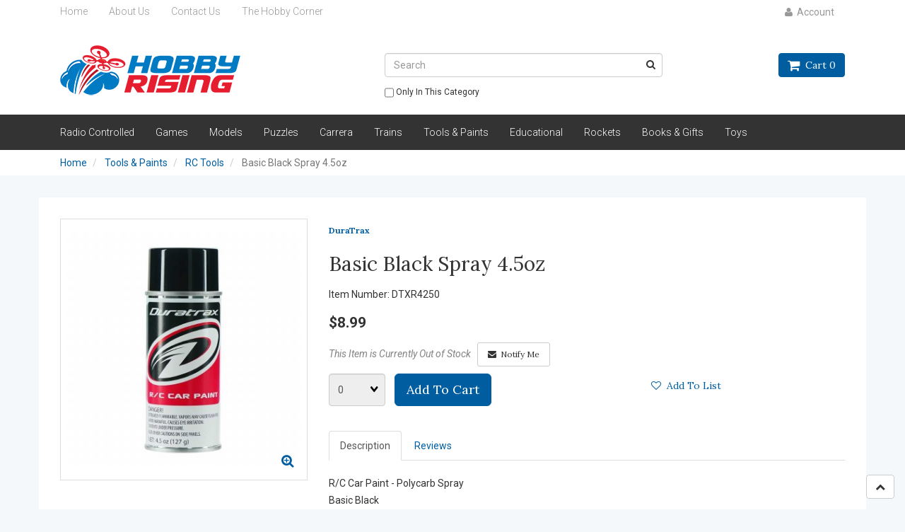

--- FILE ---
content_type: text/html; charset=UTF-8
request_url: https://hobbyrising.com/basic-black-spray-45oz-dtxr4250-26563/
body_size: 14992
content:
<!doctype html>
<html>
<head> <meta name="description" content="A Hobby and Game store located in Iowa. Everybody needs a Hobby, find yours at Hobby Rising." <!-- Google Tag Manager Added by Tim 5-22-23-->
<script>(function(w,d,s,l,i){ w[l]=w[l]||[];w[l].push({'gtm.start':
new Date().getTime(),event:'gtm.js' });var f=d.getElementsByTagName(s)[0],
j=d.createElement(s),dl=l!='dataLayer'?'&l='+l:'';j.async=true;j.src=
'https://www.googletagmanager.com/gtm.js?id='+i+dl;f.parentNode.insertBefore(j,f);
})(window,document,'script','dataLayer','GTM-WWB8H9L');</script>
<!-- End Google Tag Manager Added by Tim 5-22-23 -->
<!-- Google tag (gtag.js) event - delayed navigation helper Added by Tim 1/17/25 -->
<script> // Helper function to delay opening a URL until a gtag event is sent. // Call it in response to an action that should navigate to a URL. function gtagSendEvent(url) { var callback = function () { if (typeof url === 'string') { window.location = url; } }; gtag('event', 'conversion_event_purchase', { 'event_callback': callback, 'event_timeout': 2000, // <event_parameters> }); return false; }
</script>
<script src="https://www.googleoptimize.com/optimize.js?id=GTM-MJ7G5RS"></script>
<!--End Google tag (gtag.js) event - delayed navigation helper Added by Tim 1/17/25 --> <!-- Global site tag (gtag.js) - Google Ads  Added by Tim 5-11-22-->
<script async src="https://www.googletagmanager.com/gtag/js?id=AW-992405843"></script>
<script> window.dataLayer = window.dataLayer || []; function gtag(){ dataLayer.push(arguments); } gtag('js', new Date()); gtag('config', 'AW-992405843');
</script> <meta name="facebook-domain-verification" content="ds0dh15hbjugx1s6b9jultt32tdd0h" />
<meta name="google-site-verification" content="OTwt7HFsqq2CmO7W8Lb2BpnJxLSPlDN-hi2ZbuHVZ9Q" />
<meta name="google-site-verification" content="7ifv6bthm3saZxA-BfToL3j1eVMnVH8cV7Bnjw8IqSA" /> <meta name="msvalidate.01" content="B42CE01F62B55EE30069C501F69DD187" /> <!--Added 5-10-22 by Tim for Bing-->
<div itemprop="offers" itemscope itemtype="http://schema.org/Offer">
<meta itemprop="itemCondition" content="http://schema.org/NewCondition" />
</div>
<!--  -->
 <meta property="og:site_name" content="Hobby Rising" /> <meta property="og:type" content="product" /> <meta property="og:title" content="Basic Black Spray 4.5oz" /> <meta property="og:image" content="https://hobbyrising.comDTXR4250.jpg" /> <meta property="og:description" content="R/C Car Paint - Polycarb Spray . Basic Black. . 4.5oz" /> <meta property="product:price:amount" content="8.99" /> <meta property="product:price:currency" content="USD" /> <meta property="og:url" content="http://hobbyrising.com/" /> <meta property="og:image" content="{ product['thumbnail_image']}" /> <meta property="og:title" content="{ Home - Hobby Rising }" /> <meta property="og:weight_unit" content="0.50" /> <meta property="product:retailer_item_id" content="{ product:['product_code'] }" />" <!--Added 7-9-20 by Tim for Facebook pixel catalog integration-->  <meta property="og:availability" content="outofstock" />  <meta property="og:upc" content="DTXR4250" />   <meta property="og:brand" content="DuraTrax" />   <!-- Facebook Pixel Code -->
<script>
!function(f,b,e,v,n,t,s){ if(f.fbq)return;n=f.fbq=function(){n.callMethod?
n.callMethod.apply(n,arguments):n.queue.push(arguments) };if(!f._fbq)f._fbq=n;
n.push=n;n.loaded=!0;n.version='2.0';n.queue=[];t=b.createElement(e);t.async=!0;
t.src=v;s=b.getElementsByTagName(e)[0];s.parentNode.insertBefore(t,s)}(window,
document,'script','https://connect.facebook.net/en_US/fbevents.js');
fbq('init', '1918971671680135'); // Insert your pixel ID here.
fbq('track', 'PageView');
</script>
<noscript><img height="1" width="1" style="display:none"
src="https://www.facebook.com/tr?id=1918971671680135&ev=PageView&noscript=1"
/></noscript>
<!-- DO NOT MODIFY -->
<!-- End Facebook Pixel Code -->
<!-- Facebook Pixel Code 2.0 Tim-->
<script>
!function(f,b,e,v,n,t,s)
{ if(f.fbq)return;n=f.fbq=function(){n.callMethod?
n.callMethod.apply(n,arguments):n.queue.push(arguments) };
if(!f._fbq)f._fbq=n;n.push=n;n.loaded=!0;n.version='2.0';
n.queue=[];t=b.createElement(e);t.async=!0;
t.src=v;s=b.getElementsByTagName(e)[0];
s.parentNode.insertBefore(t,s)}(window, document,'script',
'https://connect.facebook.net/en_US/fbevents.js');
fbq('init', '584575165537493');
fbq('track', 'PageView');
</script>
<noscript><img height="1" width="1" style="display:none"
src="https://www.facebook.com/tr?id=584575165537493&ev=PageView&noscript=1"
/></noscript>
<!-- End Facebook Pixel Code 2.0 Tim--> <!-- start Klaviyo tracking Tim-->
<script async type='text/javascript' src='https://static.klaviyo.com/onsite/js/TFUPUx/klaviyo.js?company_id=TFUPUx'></script>
<!-- start Klaviyo tracking Tim--> <!-- Facebook Schema.org Metadata Tim 5-11-22-->
<div itemscope itemtype="IndividualProduct"> <meta itemprop="brand" content= product['product_brandname']}> <meta itemprop="name" content= product['product_name']}> <meta itemprop="description" content= product['product_desc']}> <meta itemprop="productID" content= product['product_code']}> <meta itemprop="url" content= product['url']}> <meta itemprop="image" content= product['default_image']}> <!-- <div itemprop="value" itemscope itemtype="http://schema.org/PropertyValue"> <span itemprop="propertyID" content="item_group_id"></span> <meta itemprop="value" content="fb_tshirts"></meta> </div> --> <div itemprop="offers" itemscope itemtype="IndividualProduct">  <link itemprop="availability" href= "Out of Stock"]}>  <!-- <link itemprop="availability" href= product['product_stock']}> --> <!-- <link itemprop="itemCondition" href="http://schema.org/NewCondition"> --> <meta itemprop="price" content= "8.99"}> <meta itemprop="priceCurrency" content="USD"> </div>
</div>
<!-- Facebook Schema.org Metadata Tim 5-11-22--> <link rel="canonical" href="https://hobbyrising.com/basic-black-spray-45oz-dtxr4250-26563/"/> <meta property="og:url" content="https://hobbyrising.com/basic-black-spray-45oz-dtxr4250-26563/" />       <link rel="canonical" href="https://hobbyrising.com/basic-black-spray-45oz-dtxr4250-26563/"/> <meta property="og:url" content="https://hobbyrising.com/basic-black-spray-45oz-dtxr4250-26563/"/>
 <meta charset="utf-8"> <meta http-equiv="X-UA-Compatible" content="IE=edge"> <meta name="viewport" content="width=device-width, initial-scale=1.0, maximum-scale=1.0, user-scalable=0" /> <title>Basic Black Spray 4.5oz - Hobby Rising</title> <link rel="preconnect" href="https://cdn.powered-by-nitrosell.com"><link rel="dns-prefetch" href="https://cdn.powered-by-nitrosell.com"><meta name="description" content="R/C Car Paint - Polycarb Spray . Basic Black. . 4.5oz" />
<meta name="keywords" content="Basic Black Spray 4.5oz, Tools &amp;amp; Paints, RC Tools, DuraTrax, ,Tools &amp;amp; Paints,RC Tools, RC Paints, DuraTrax, DTXR4250, buy, shop, order, store" />
    <link rel="stylesheet" type="text/css" href="https://cdn.powered-by-nitrosell.com/assets/alpha/assets/stylesheets/bootstrap-3.3.5.min.css"/>
    <link rel="stylesheet" type="text/css" href="https://cdn.powered-by-nitrosell.com/assets/alpha/assets/stylesheets/font-awesome-4.6.3.min.css"/>
        <link rel="stylesheet" type="text/css" href="https://cdn.powered-by-nitrosell.com/assets/alpha/assets/stylesheets/systemv2.css?4cb6d49d41766150437" />
    <link rel="stylesheet" type="text/css" href="https://cdn.powered-by-nitrosell.com/public_html/23/5683/themes/stylesheet.css?4cb6d49d41766150437" />
    <link rel="stylesheet" type="text/css" href="https://cdn.powered-by-nitrosell.com/assets/alpha/assets/stylesheets/jquery_ui.css?4cb6d49d41766150437"/><link href="https://hobbyrising.com/store/go/feed-whatsnew/" rel="alternate" type="application/rss+xml" title="New Products" />
<script src="https://cdn.powered-by-nitrosell.com/assets/alpha/assets/js/systemv2_with_jquery_ui.js?4cb6d49d41766150437"></script>
<script src="https://cdn.powered-by-nitrosell.com/assets/alpha/assets/js/productv2.js?4cb6d49d41766150437"></script>
<script src="https://cdn.powered-by-nitrosell.com/assets/alpha/assets/js/productlistv2.js?4cb6d49d41766150437"></script>
<script src="https://cdn.powered-by-nitrosell.com/assets/alpha/assets/js/elevatezoom.js?4cb6d49d41766150437"></script>
<script> var  template = "defaultv2"</script><script type="text/javascript" src="/store/assets/js/storelocations.js"></script><!-- GA4 HEADER START -->
<script async src="https://www.googletagmanager.com/gtag/js?id=G-RRH7HB5D7K"></script>
                <script>
                  window.dataLayer = window.dataLayer || [];
                  function gtag(){dataLayer.push(arguments);};
                  
                  
                  nsc(document).ready(function() {
                    gtag('js', new Date());
                    gtag('config', 'G-RRH7HB5D7K', {"currency":"USD"});
                    gtag('event', 'screen_view', {"send_to":"G-RRH7HB5D7K","screen_name":"Basic Black Spray 4.5oz"});
                  });
                  </script>

      <script>
        nsc(document).ready(function () {
          gtag('event', 'view_item', {"send_to":"G-RRH7HB5D7K","items":[{"item_id":"DTXR4250","item_name":"Basic Black Spray 4.5oz","price":8.99,"item_brand":"DuraTrax","item_category":"Tools &amp; Paints","item_category2":"RC Tools"}],"value":"8.99"});
        });
      </script>

      <script>
        function getQuantity() {
          let nQuantity  = nsc('#quantity').val();
          let nParsedQty = parseInt(nQuantity) || 1;
          
          return nParsedQty;
        }
        
        nsc(document).on('click', '.add-to-cart, #add-to-basket-button', function () {
          let nQuantity       = getQuantity();
          let objData         = {"send_to":"G-RRH7HB5D7K","items":[]};
          let fValue          = (8.99 * nQuantity).toFixed(2);
          let objItem         = {"item_id":"DTXR4250","item_name":"Basic Black Spray 4.5oz","price":8.99,"item_brand":"DuraTrax","item_category":"Tools &amp; Paints","item_category2":"RC Tools"};
          objItem['quantity'] = nQuantity;
          objData['value']    = fValue;
          objData.items.push(objItem);

          gtag('event', 'add_to_cart', objData);
        });
        
        nsc(document).on('click', '.add-to-list, .add-to-registry, #add-to-registry-button, #add-to-list-button', function () {
          let nQuantity       = getQuantity();
          let objData         = {"send_to":"G-RRH7HB5D7K","items":[]};
          let fValue          = (8.99 * nQuantity).toFixed(2);
          let objItem         = {"item_id":"DTXR4250","item_name":"Basic Black Spray 4.5oz","price":8.99,"item_brand":"DuraTrax","item_category":"Tools &amp; Paints","item_category2":"RC Tools"};
          objItem['quantity'] = nQuantity;
          objData['value']    = fValue;
          objData.items.push(objItem);
          gtag('event', 'add_to_wishlist', objData);
        });
      </script>

 <!-- GA4 HEADER END -->

 <!-- FACEBOOK PIXEL BEGIN --> 

    <script>
      !function(f,b,e,v,n,t,s)
      {if(f.fbq)return;n=f.fbq=function(){n.callMethod?
        n.callMethod.apply(n,arguments):n.queue.push(arguments)};
        if(!f._fbq)f._fbq=n;n.push=n;n.loaded=!0;n.version='2.0';
        n.queue=[];t=b.createElement(e);t.async=!0;
        t.src=v;s=b.getElementsByTagName(e)[0];
        s.parentNode.insertBefore(t,s)}(window, document,'script',
        'https://connect.facebook.net/en_US/fbevents.js');
      fbq('init', '1918971671680135');
      fbq('track', 'PageView');
    </script>
    <noscript>
      <img height="1" width="1" style="display:none"
           src="https://www.facebook.com/tr?id=1918971671680135&ev=PageView&noscript=1"/>
    </noscript>
      <script>
        var sPageName    = 'Basic Black Spray 4.5oz';
        var sCurrency    = 'USD';

        nsc(document).ready(function() {
          if (nsc('#billing_joinlist').length) {
            nsc('#billing_joinlist').click(function() {
              fbq('track', 'Subscribe',
                {
                  value    : 'Subscribe',
                  currency : sCurrency
                }
              );
            });
          }

          if (nsc('#billing_unsubscribe').length) {
            nsc('#billing_unsubscribe').click(function() {
              fbq('track', 'Subscribe',
                {
                  value    : 'Unsubscribe',
                  currency : sCurrency
                }
              );
            });
          }
        });
      </script>

              <script>
          nsc(document).ready(function() {
            var sProductCode = 'DTXR4250';
            var sProductName = 'Basic Black Spray 4.5oz';
            var fPrice       = 8.99;
            var nQuantity    = nsc('#quantity').val();
            var nParsedQty   = parseInt(nQuantity);

            fbq('track', 'ViewContent',
              {
                content_name: sPageName,
                value       : fPrice,
                currency    : sCurrency,
                content_type : 'product',
                content_ids  : [sProductCode],
                contents: [
                  {
                    id         : sProductCode,
                    quantity   : nQuantity,
                    item_price : fPrice
                  }]

              }
            );

            nsc('.add-to-cart').click(function() {
              if (isNaN(nParsedQty)) {
                nQuantity = 1;
              } else {
                nQuantity = nParsedQty;
              }

              fbq('track', 'AddToCart', {
                content_name : sProductName,
                content_ids  : [sProductCode],
                content_type : 'product',
                value        : fPrice,
                currency     : sCurrency,
                contents: [
                  {
                    id         : sProductCode,
                    quantity   : nQuantity,
                    item_price : fPrice
                  }]
              });
            });

            nsc('.add-to-list, .add-to-registry').click(function() {
              if (isNaN(nParsedQty)) {
                nQuantity = 1;
              } else {
                nQuantity = nParsedQty;
              }

              fbq('track', 'AddToWishlist', {
                content_name : sProductName,
                content_ids  : [sProductCode],
                content_type : 'product',
                value        : fPrice,
                currency     : sCurrency,
                contents: [
                  {
                    id         : sProductCode,
                    quantity   : nQuantity,
                    item_price : fPrice
                  }]
              });
            });
          });
        </script>
        
 <!-- FACEBOOK PIXEL END --> 
 <script>
  nsc(document).ready(function() {
  setCarouselTriggers();});
  setCarouselTriggers = function() {nsc('.product-carousel-promotion').owlCarousel({"title":"Promotions","nMaxCarouselLength":6,"sSortField":"RAND()","singleItem":true,"navigation":true,"autoPlay":5000});
nsc('.product-carousel-newproduct').owlCarousel({"title":"New Products","autoPlay":true,"stopOnHover":true,"navigation":true,"nMaxCarouselLength":20});
nsc('.product-carousel-itemrelatedbytheme').owlCarousel({"title":"Related Items","sSortField":"product_name","nMaxCarouselLength":10,"singleItem":true,"navigation":true,"autoPlay":5000});
nsc('.product-carousel-recentlyvieweditems').owlCarousel({"title":"Recently Viewed Items","navigation":true,"autoPlay":5000});
nsc('.product-carousel-homepageslider').owlCarousel({"title":"Home Page Slider","singleItem":true,"navigation":true,"navigationText":["i class","i class"],"autoPlay":6000,"stopOnHover":true});
nsc('.product-carousel-specialoffer').owlCarousel({"title":"Special Offers"});
nsc('.product-carousel-itemsrelatedbydiscount').owlCarousel({"title":"Items Related by Discount"});
nsc('.product-carousel-Hot_Sellers').owlCarousel({"title":"Hot Sellers","autoPlay":true,"stopOnHover":true,"navigation":true});
nsc('.product-carousel-history').owlCarousel();
nsc('.product-carousel-kits').owlCarousel();
nsc('.product-carousel-Department').owlCarousel({"sSortField":"RAND()","nMaxCarouselLength":12,"title":"New to Games","autoPlay":true,"stopOnHover":true,"transitionStyle":"backSlide"});
nsc('.product-carousel-Awardwinninggames').owlCarousel({"title":"Award Winning Games"});
nsc('.product-carousel-Preorders').owlCarousel({"title":"Pre-Order Items","items":6,"stopOnHover":true});
};nsc(document).on('matrixupdated', function(){  setCarouselTriggers();});</script>
 <script> nsc(document).ready(function() { nsc("nav#menu").mmenu({ "navbars": [ { "position": "top", "content": [ '<form id="search_form" name="search_form" action="/store/search.asp" method="post"><input type="search" size="28" name="keyword" placeholder="Search" class="form-control" id="mobileSearch"></form>' ] } ] }); }); </script>
<!-- PayPal BEGIN --> <script> ;(function(a,t,o,m,s){ a[m]=a[m]||[];a[m].push({t:new Date().getTime(),event:'snippetRun' });var f=t.getElementsByTagName(o)[0],e=t.createElement(o),d=m!=='paypalDDL'?'&m='+m:'';e.async=!0;e.src='https://www.paypal.com/tagmanager/pptm.js?id='+s+d;f.parentNode.insertBefore(e,f);})(window,document,'script','paypalDDL','fa48fb55-b2ad-450d-aa6f-ea9126ed07d3'); </script> <script src="https://www.paypal.com/sdk/js?client-id=AXqv3tVxDSnpZvQFwx6Ws8kQA9xLkl2ny-WDypCJsHgcf6r5XNsP0t_eyUYBzWGBc2x4AIpRRDoB5rRa&components=messages" data-namespace="paypal2"> </script> <!-- PayPal END --> </head>
<body> <!-- Google Tag Manager (noscript) Added by Tim 5-22-23 -->
<noscript><iframe src="https://www.googletagmanager.com/ns.html?id=GTM-WWB8H9L"
height="0" width="0" style="display:none;visibility:hidden"></iframe></noscript>
<!-- End Google Tag Manager (noscript)Added by Tim 5-22-23  -->
<!-- Google tag (gtag.js) eventAdded by Tim 1/16/2025 -->
<!-- Google tag (gtag.js) event -->
<script> gtag('event', 'conversion_event_purchase', { // <event_parameters> });
</script>
<!-- Google tag (gtag.js) eventAdded by Tim 1/16/2025 -->  <a name="top"></a>
<div class="wholepage page-product"> <!-- Signed In -->

<!-- end Signed In -->

<!-- Sign In -->

<!-- Modal -->
<div class="modal fade" id="login-or-register" tabindex="-1" role="dialog" aria-labelledby="myModalLabel"> <div class="modal-dialog modal-lg" role="document"> <div class="modal-content"> <div class="modal-header"> <button type="button" class="close" data-dismiss="modal" aria-label="Close"><span aria-hidden="true">&times;</span></button> <h4 class="modal-title" id="myModalLabel">Sign In</h4> </div><!--modal-header--> <div class="modal-body"> <div class="container-fluid"> <div class="col-sm-6"> <form action="https://hobbyrising.com/store/go/login/" method="post" name="frmLogin" id="frmLogin"> <div class="row"> <label class="col-sm-3 col-xs-4">E-mail:</label> <div class="col-sm-9 col-xs-8"> <div class="form-group"> <input class="form-control" type="text" size="5" maxlength="50" name="account" id="eleaccount" value="" onkeypress="submitOnEnter('frmLogin', event)" /> </div><!--form-group--> </div><!--col-sm-9 col-xs-8--> <label class="col-sm-3 col-xs-4">Password:</label> <div class="col-sm-9 col-xs-8"> <div class="form-group"> <input class="form-control" type="password" name="password" id="elepassword" size="5" maxlength="30" value="" onkeypress="submitOnEnter('frmLogin', event)" autocomplete="off" /> </div><!--form-group--> </div><!--col-sm-9 col-xs-8--> </div><!--row--> <div class="row"> <div class="col-sm-9 col-sm-offset-3 col-xs-12"> <a href="javascript:document.forms.frmLogin.submit();" class="btn btn-primary col-xs-12" id="login-button">Sign In</a> </div><!--col-sm-9 col-sm-offset-3 col-xs-12--> </div><!--row--> <div class="top-buffer text-right col-sm-offset-3"> <a href="/store/member.asp?action=forgotpassword">forgot your password?</a> </div> <div class="row top-buffer">  </div><!--top-buffer--> </form> </div><!--col-sm-6--> <div class="col-sm-5 col-sm-offset-1"> <hr class="hidden-sm hidden-md hidden-lg"> <h3>New Customer?</h3> <p>Creating a new account is quick and easy.</p> <a href="/store/member.asp?action=register" class="btn btn-default col-xs-12" id="register-button">Create Account</a> <br><br> </div><!--col-sm-5 col-sm-offset-1--> </div><!--container-fluid--> </div><!--modal-body--> </div><!--modal-content--> </div><!--modal-dialog-->
</div><!--login-or-register--> <!--END:LOGIN PANEL-->

 <div class="topbar hidden-xs"> <div class="container"> <div class="col-sm-8 hidden-xs"> <div class="tablinks row">  <ul id="Header_menu" class="nscMenu nscMenuContainerLevel-1 Header_menu level_1 Horizontal_Nav_Menu">  <li class="nscMenuItemLevel-1 PAGE_TYPE_HOME_2 ">  <a href="/"> <span class="menuItemLabel">Home</span>  </a>   </li>  <li class="nscMenuItemLevel-1 PAGE_TYPE_ABOUTUS_5 ">  <a href="/about-us/"> <span class="menuItemLabel">About Us</span>  </a>   </li>  <li class="nscMenuItemLevel-1 PAGE_TYPE_CONTACTUS_8 ">  <a href="/contact-us/"> <span class="menuItemLabel">Contact Us</span>  </a>   </li>  <li class="nscMenuItemLevel-1 URL">  <a href="Http://HobbyCorner.net"> <span class="menuItemLabel">The Hobby Corner</span>  </a>   </li>  </ul>  </div><!--tablinks-->  </div><!--col-sm-8 hidden-xs--> <div class="col-sm-4">  <button type="button" class="btn btn-default btn-sm pull-right" data-toggle="modal" data-target="#login-or-register"><i class="fa fa-user"></i>&nbsp; Account</button>  </div><!--col-sm-4--> </div><!--container-->
</div><!--topbar hidden-xs--> <div class="header"> <div class="container"> <div class="brand col-sm-3"> <a href="https://hobbyrising.com/" style="background:url(https://cdn.powered-by-nitrosell.com/store_images/23/5683/5df3b7d467_hobbyrising.png)"></a> </div><!--brand col-sm-4--> <div class="col-sm-7 hidden-xs"> <!--START FIND-->
<div class="col-sm-8 col-sm-offset-3 form-inline hidden-xs findPanel"> <form name="quick_find" id="quick-find" method="post" action="/store/search.asp">  <input type="text" class="form-control typeahead" placeholder="Search" autofocus> <input type="button" id="quick_find_submit" value="Go" class="btn btn-default" />    <label class="text-small" for="eleonlythiscategory">  <input type="checkbox" name="category" id="eleonlythiscategory" value="73" data-catid="73" class="form-control radio" /> only in this category </label>   </form>
</div><!--findPanel-->
<!--END FIND-->  <script type="text/javascript"> function themeChanged() { document.location.href = nsc('#theme_dropdown').val(); } function brandChanged() { document.location.href = nsc('#field_product_brand').val(); } function submitSearchForm() { document.getElementById('search_form').submit(); } </script> <div id="search-bar"> <form name="search_form" id="search_form" method="post" action="/swl-upgrades-card-pack-swq144en-54895/In%20stock">    </form> </div>  </div><!--col-sm-6 hidden-xs--> <div class="col-sm-2 hidden-xs" id="cartButton"> <div id='nsc_cart_container'> <!--START:CART-->

<ul> <li class="dropdown"> <a href="#" class="dropdown-toggle btn btn-primary" data-toggle="dropdown" role="button" aria-expanded="false"> <i class="fa fa-shopping-cart fa-lg"></i>&nbsp; Cart 0 </a> <ul class="dropdown-menu dropdown-cart" role="menu">  <div class = "text-center cartEmptyBasket">Your basket is empty.</div> <!--endIfThereAre basketitems--> </ul><!--dropdown-menu--> </li><!--dropdown-->

</ul>
</div> </div><!--cartButton--> </div><!--container-->
</div><!--header--> <script>
<!--
var arrSelectedNavAttr = {"department":{"type":"department", "id":"26"},"category":{"type":"category", "id":"73"}};
-->
</script>
 <nav class="navbar navbar-static-top navbar-inverse" data-spy="affix" data-offset-top="240"> <div class="container"> <div class="navbar-header"> <a href="#menu" class="btn btn-primary hidden-sm hidden-md hidden-lg pull-right mobileMenuLink"><i class="fa fa-bars"></i>&nbsp;Menu</a>  <button type="button" class="btn btn-primary hidden-sm hidden-md hidden-lg signIn" data-toggle="modal" data-target="#login-or-register"><i class="fa fa-user"></i>&nbsp;Sign In</button>  <span class="hidden-sm hidden-md hidden-lg cartMobile pull-left"> <div id='nsc_cart_container'> <!--START:CART-->

<ul> <li class="dropdown"> <a href="#" class="dropdown-toggle btn btn-primary" data-toggle="dropdown" role="button" aria-expanded="false"> <i class="fa fa-shopping-cart fa-lg"></i>&nbsp; Cart 0 </a> <ul class="dropdown-menu dropdown-cart" role="menu">  <div class = "text-center cartEmptyBasket">Your basket is empty.</div> <!--endIfThereAre basketitems--> </ul><!--dropdown-menu--> </li><!--dropdown-->

</ul>
</div> </span> <nav id="menu" class="hidden-sm hidden-md hidden-lg">  <ul id="Store_Navigation" class="nscMenu nscMenuContainerLevel-1 Store_Navigation level_1 Horizontal_Nav_Menu">  <li class="nscMenuItemLevel-1 NONLINKTITLE">  <span> <span class="menuItemLabel">Radio Controlled</span>  </span>   <ul class="nscMenuContainerLevel-2 level_2">   <li class="nscMenuItemLevel-2 NONLINKTITLE">  <span> <span class="nscMenuItemLabel">Small Scale Cars & Trucks</span>  </span>   <ul class="nscMenuContainerLevel-3 level_3">   <li class="nscMenuItemLevel-3 DYNAMIC_CATEGORY_INCLUDING_SUBCATEGORIES_161 ">  <a href="/small-scale-cars-trucks-buggys-161/"> <span class="nscMenuItemLabel">Buggys</span>  </a>   </li>    <li class="nscMenuItemLevel-3 DYNAMIC_CATEGORY_INCLUDING_SUBCATEGORIES_151 ">  <a href="/16-18th-scale-cars-trucks-rock-crawlers-151/"> <span class="nscMenuItemLabel">Rock Crawlers</span>  </a>   </li>    <li class="nscMenuItemLevel-3 DYNAMIC_CATEGORY_INCLUDING_SUBCATEGORIES_149 ">  <a href="/16-18th-scale-cars-trucks-trucks-149/"> <span class="nscMenuItemLabel">Trucks</span>  </a>   </li>    <li class="nscMenuItemLevel-3 DYNAMIC_CATEGORY_INCLUDING_SUBCATEGORIES_54 ">  <a href="/16-18th-Scale-Cars-%26-Trucks-Traxxas-Parts-54/"> <span class="nscMenuItemLabel">Parts</span>  </a>   </li>    <li class="nscMenuItemLevel-3 DYNAMIC_CATEGORY_INCLUDING_SUBCATEGORIES_148 ">  <a href="/16-18th-scale-cars-trucks-bodies-148/"> <span class="nscMenuItemLabel">Bodies</span>  </a>   </li>    <li class="nscMenuItemLevel-3 DYNAMIC_CATEGORY_INCLUDING_SUBCATEGORIES_150 ">  <a href="/16-18th-scale-cars-trucks-wheels-150/"> <span class="nscMenuItemLabel">Wheels</span>  </a>   </li>                                                                                                                     </ul>  </li>    <li class="nscMenuItemLevel-2 NONLINKTITLE">  <span> <span class="nscMenuItemLabel">10th Scale Cars & Trucks</span>  </span>   <ul class="nscMenuContainerLevel-3 level_3">               <li class="nscMenuItemLevel-3 DYNAMIC_CATEGORY_INCLUDING_SUBCATEGORIES_50 ">  <a href="/10th-Scale-Cars-%26-Trucks-Cars-50/"> <span class="nscMenuItemLabel">Buggys</span>  </a>   </li>    <li class="nscMenuItemLevel-3 DYNAMIC_CATEGORY_INCLUDING_SUBCATEGORIES_75 ">  <a href="/Games-Board-Games-75/"> <span class="nscMenuItemLabel">Rock Crawlers</span>  </a>   </li>    <li class="nscMenuItemLevel-3 DYNAMIC_CATEGORY_INCLUDING_SUBCATEGORIES_74 ">  <a href="/10th-Scale-Cars-%26-Trucks-Trucks-74/"> <span class="nscMenuItemLabel">Trucks</span>  </a>   </li>    <li class="nscMenuItemLevel-3 DYNAMIC_CATEGORY_INCLUDING_SUBCATEGORIES_51 ">  <a href="/Slotcars-GO-Scale-1-43-51/"> <span class="nscMenuItemLabel">Parts</span>  </a>   </li>    <li class="nscMenuItemLevel-3 DYNAMIC_CATEGORY_INCLUDING_SUBCATEGORIES_96 ">  <a href="/10th-Scale-Cars-%26-Trucks-Bodies-96/"> <span class="nscMenuItemLabel">Bodies</span>  </a>   </li>    <li class="nscMenuItemLevel-3 DYNAMIC_CATEGORY_INCLUDING_SUBCATEGORIES_95 ">  <a href="/10th-Scale-Cars-%26-Trucks-Wheels-95/"> <span class="nscMenuItemLabel">Wheels</span>  </a>   </li>                                                                                                         </ul>  </li>    <li class="nscMenuItemLevel-2 NONLINKTITLE">  <span> <span class="nscMenuItemLabel">Large RC</span>  </span>   <ul class="nscMenuContainerLevel-3 level_3">                           <li class="nscMenuItemLevel-3 DYNAMIC_CATEGORY_INCLUDING_SUBCATEGORIES_99 ">  <a href="/Large-RC-Airplanes-99/"> <span class="nscMenuItemLabel">Airplanes</span>  </a>   </li>    <li class="nscMenuItemLevel-3 DYNAMIC_CATEGORY_INCLUDING_SUBCATEGORIES_52 ">  <a href="/Large-RC-Cars-52/"> <span class="nscMenuItemLabel">Trucks</span>  </a>   </li>    <li class="nscMenuItemLevel-3 DYNAMIC_CATEGORY_INCLUDING_SUBCATEGORIES_147 ">  <a href="/Large-RC-Large-RC-Parts-147/"> <span class="nscMenuItemLabel">Large RC Parts</span>  </a>   </li>                                                                                                   </ul>  </li>    <li class="nscMenuItemLevel-2 NONLINKTITLE">  <span> <span class="nscMenuItemLabel">RC Helicopters</span>  </span>   <ul class="nscMenuContainerLevel-3 level_3">                                 <li class="nscMenuItemLevel-3 DYNAMIC_CATEGORY_INCLUDING_SUBCATEGORIES_56 ">  <a href="/Drones-FPV-Drones-56/"> <span class="nscMenuItemLabel">Drones</span>  </a>   </li>    <li class="nscMenuItemLevel-3 DYNAMIC_CATEGORY_INCLUDING_SUBCATEGORIES_55 ">  <a href="/Games-Dice-55/"> <span class="nscMenuItemLabel">Helicopters</span>  </a>   </li>    <li class="nscMenuItemLevel-3 DYNAMIC_CATEGORY_INCLUDING_SUBCATEGORIES_79 ">  <a href="/Drones-Parts-79/"> <span class="nscMenuItemLabel">Parts</span>  </a>   </li>                                                                                             </ul>  </li>    <li class="nscMenuItemLevel-2 NONLINKTITLE">  <span> <span class="nscMenuItemLabel">RC Boats</span>  </span>   <ul class="nscMenuContainerLevel-3 level_3">                                       <li class="nscMenuItemLevel-3 DYNAMIC_CATEGORY_INCLUDING_SUBCATEGORIES_93 ">  <a href="/RC-Boats-Boats-93/"> <span class="nscMenuItemLabel">Boats</span>  </a>   </li>                                                                                           </ul>  </li>    <li class="nscMenuItemLevel-2 NONLINKTITLE">  <span> <span class="nscMenuItemLabel">RC Electronics</span>  </span>   <ul class="nscMenuContainerLevel-3 level_3">                                         <li class="nscMenuItemLevel-3 DYNAMIC_CATEGORY_INCLUDING_SUBCATEGORIES_89 ">  <a href="/Batteries-%26-Chargers-NiMh-89/"> <span class="nscMenuItemLabel">NiMh</span>  </a>   </li>    <li class="nscMenuItemLevel-3 DYNAMIC_CATEGORY_INCLUDING_SUBCATEGORIES_90 ">  <a href="/Batteries-%26-Chargers-LiPo-90/"> <span class="nscMenuItemLabel">LiPo</span>  </a>   </li>    <li class="nscMenuItemLevel-3 DYNAMIC_CATEGORY_INCLUDING_SUBCATEGORIES_91 ">  <a href="/Batteries-%26-Chargers-Chargers-91/"> <span class="nscMenuItemLabel">Chargers</span>  </a>   </li>    <li class="nscMenuItemLevel-3 DYNAMIC_CATEGORY_INCLUDING_SUBCATEGORIES_92 ">  <a href="/Batteries-%26-Chargers-Connectors-92/"> <span class="nscMenuItemLabel">Connectors</span>  </a>   </li>    <li class="nscMenuItemLevel-3 DYNAMIC_CATEGORY_INCLUDING_SUBCATEGORIES_140 ">  <a href="/RC-Electronics-Motors-140/"> <span class="nscMenuItemLabel">ESC & Motors</span>  </a>   </li>                                                                                 </ul>  </li>                                                                                                                                 </ul>  </li>  <li class="nscMenuItemLevel-1 NONLINKTITLE">  <span> <span class="menuItemLabel">Games</span>  </span>   <ul class="nscMenuContainerLevel-2 level_2">               <li class="nscMenuItemLevel-2 DYNAMIC_CATEGORY_INCLUDING_SUBCATEGORIES_98 ">  <a href="/Games-Accessories-98/"> <span class="nscMenuItemLabel">Accessories</span>  </a>   </li>    <li class="nscMenuItemLevel-2 DYNAMIC_CATEGORY_INCLUDING_SUBCATEGORIES_83 ">  <a href="/Games-Board-Games-83/"> <span class="nscMenuItemLabel">Board Games</span>  </a>   </li>    <li class="nscMenuItemLevel-2 DYNAMIC_CATEGORY_INCLUDING_SUBCATEGORIES_88 ">  <a href="/Games-Card-Games-88/"> <span class="nscMenuItemLabel">Card Games</span>  </a>   </li>    <li class="nscMenuItemLevel-2 DYNAMIC_CATEGORY_INCLUDING_SUBCATEGORIES_100 ">  <a href="/Games-Toys-100/"> <span class="nscMenuItemLabel">Childrens</span>  </a>   </li>    <li class="nscMenuItemLevel-2 DYNAMIC_CATEGORY_INCLUDING_SUBCATEGORIES_97 ">  <a href="/Games-Dice-97/"> <span class="nscMenuItemLabel">Dice</span>  </a>   </li>    <li class="nscMenuItemLevel-2 DYNAMIC_CATEGORY_INCLUDING_SUBCATEGORIES_101 ">  <a href="/Games-Dice-Games-101/"> <span class="nscMenuItemLabel">Dice Games</span>  </a>   </li>    <li class="nscMenuItemLevel-2 DYNAMIC_CATEGORY_INCLUDING_SUBCATEGORIES_130 ">  <a href="/Games-Miniatures-130/"> <span class="nscMenuItemLabel">Miniatures</span>  </a>   </li>    <li class="nscMenuItemLevel-2 DYNAMIC_CATEGORY_INCLUDING_SUBCATEGORIES_137 ">  <a href="/Games-Party-Games-137/"> <span class="nscMenuItemLabel">Party Games</span>  </a>   </li>    <li class="nscMenuItemLevel-2 DYNAMIC_CATEGORY_INCLUDING_SUBCATEGORIES_82 ">  <a href="/Games-RPG%27s-82/"> <span class="nscMenuItemLabel">Role-Playing Games</span>  </a>   </li>    <li class="nscMenuItemLevel-2 DYNAMIC_CATEGORY_INCLUDING_SUBCATEGORIES_81 ">  <a href="/Games-Warhammer-40k-81/"> <span class="nscMenuItemLabel">Warhammer 40k</span>  </a>   </li>    <li class="nscMenuItemLevel-2 DYNAMIC_CATEGORY_INCLUDING_SUBCATEGORIES_85 ">  <a href="/Games-Age-of-Sigmar-85/"> <span class="nscMenuItemLabel">Age of Sigmar</span>  </a>   </li>    <li class="nscMenuItemLevel-2 DYNAMIC_CATEGORY_INCLUDING_SUBCATEGORIES_86 ">  <a href="/Games-Blood-Bowl-86/"> <span class="nscMenuItemLabel">Blood Bowl</span>  </a>   </li>                                                                                                         </ul>  </li>  <li class="nscMenuItemLevel-1 NONLINKTITLE">  <span> <span class="menuItemLabel">Models</span>  </span>   <ul class="nscMenuContainerLevel-2 level_2">                                       <li class="nscMenuItemLevel-2 NONLINKTITLE">  <span> <span class="nscMenuItemLabel">Air & Space Models</span>  </span>   <ul class="nscMenuContainerLevel-3 level_3">                                                   <li class="nscMenuItemLevel-3 DYNAMIC_CATEGORY_INCLUDING_SUBCATEGORIES_39 ">  <a href="/Air-%26-Space-Airplanes-39/"> <span class="nscMenuItemLabel">Airplanes</span>  </a>   </li>    <li class="nscMenuItemLevel-3 DYNAMIC_CATEGORY_INCLUDING_SUBCATEGORIES_38 ">  <a href="/Air-%26-Space-Gundam-38/"> <span class="nscMenuItemLabel">Gundam</span>  </a>   </li>    <li class="nscMenuItemLevel-3 DYNAMIC_CATEGORY_INCLUDING_SUBCATEGORIES_41 ">  <a href="/Air-%26-Space-Helicopters-41/"> <span class="nscMenuItemLabel">Helicopters</span>  </a>   </li>    <li class="nscMenuItemLevel-3 DYNAMIC_CATEGORY_INCLUDING_SUBCATEGORIES_40 ">  <a href="/Air-%26-Space-Space-Models-40/"> <span class="nscMenuItemLabel">Space Models</span>  </a>   </li>    <li class="nscMenuItemLevel-3 DYNAMIC_CATEGORY_INCLUDING_SUBCATEGORIES_37 ">  <a href="/Air-%26-Space-Star-Trek-37/"> <span class="nscMenuItemLabel">Star Trek</span>  </a>   </li>    <li class="nscMenuItemLevel-3 DYNAMIC_CATEGORY_INCLUDING_SUBCATEGORIES_36 ">  <a href="/Air-%26-Space-Star-Wars-36/"> <span class="nscMenuItemLabel">Star Wars</span>  </a>   </li>                                                                     </ul>  </li>    <li class="nscMenuItemLevel-2 NONLINKTITLE">  <span> <span class="nscMenuItemLabel">Car & Truck Models</span>  </span>   <ul class="nscMenuContainerLevel-3 level_3">                                                               <li class="nscMenuItemLevel-3 DYNAMIC_CATEGORY_INCLUDING_SUBCATEGORIES_27 ">  <a href="/Trains-HO-Scale-27/"> <span class="nscMenuItemLabel">Cars</span>  </a>   </li>    <li class="nscMenuItemLevel-3 DYNAMIC_CATEGORY_INCLUDING_SUBCATEGORIES_28 ">  <a href="/Vehicles-Trucks-28/"> <span class="nscMenuItemLabel">Trucks</span>  </a>   </li>    <li class="nscMenuItemLevel-3 DYNAMIC_CATEGORY_INCLUDING_SUBCATEGORIES_29 ">  <a href="/Vehicles-Theme-29/"> <span class="nscMenuItemLabel">Theme</span>  </a>   </li>    <li class="nscMenuItemLevel-3 DYNAMIC_CATEGORY_INCLUDING_SUBCATEGORIES_32 ">  <a href="/Vehicles-Motorsports-32/"> <span class="nscMenuItemLabel">Motorsports</span>  </a>   </li>    <li class="nscMenuItemLevel-3 DYNAMIC_CATEGORY_INCLUDING_SUBCATEGORIES_35 ">  <a href="/Cars-%26-Trucks-Military-35/"> <span class="nscMenuItemLabel">Military</span>  </a>   </li>    <li class="nscMenuItemLevel-3 DYNAMIC_CATEGORY_INCLUDING_SUBCATEGORIES_31 ">  <a href="/Vehicles-Parts-31/"> <span class="nscMenuItemLabel">Parts</span>  </a>   </li>                                                         </ul>  </li>    <li class="nscMenuItemLevel-2 NONLINKTITLE">  <span> <span class="nscMenuItemLabel">Ship & Engine Models</span>  </span>   <ul class="nscMenuContainerLevel-3 level_3">                                                                           <li class="nscMenuItemLevel-3 DYNAMIC_CATEGORY_INCLUDING_SUBCATEGORIES_44 ">  <a href="/Boats-%26-Engines-Engine-Models-44/"> <span class="nscMenuItemLabel">Engine Models</span>  </a>   </li>    <li class="nscMenuItemLevel-3 DYNAMIC_CATEGORY_INCLUDING_SUBCATEGORIES_42 ">  <a href="/Boats-%26-Engines-Military-Ships-42/"> <span class="nscMenuItemLabel">Military Ships</span>  </a>   </li>    <li class="nscMenuItemLevel-3 DYNAMIC_CATEGORY_INCLUDING_SUBCATEGORIES_43 ">  <a href="/Boats-%26-Engines-Sailing-ships-43/"> <span class="nscMenuItemLabel">Sailing ships</span>  </a>   </li>                                                   </ul>  </li>    <li class="nscMenuItemLevel-2 NONLINKTITLE">  <span> <span class="nscMenuItemLabel">Figurines & Dioramas</span>  </span>   <ul class="nscMenuContainerLevel-3 level_3">                                                                                 <li class="nscMenuItemLevel-3 DYNAMIC_CATEGORY_INCLUDING_SUBCATEGORIES_47 ">  <a href="/Radio-Control-Planes-47/"> <span class="nscMenuItemLabel">Buildings</span>  </a>   </li>    <li class="nscMenuItemLevel-3 DYNAMIC_CATEGORY_INCLUDING_SUBCATEGORIES_46 ">  <a href="/Figurines-%26-Dioramas-Fantasy-Models-46/"> <span class="nscMenuItemLabel">Fantasy Models</span>  </a>   </li>    <li class="nscMenuItemLevel-3 DYNAMIC_CATEGORY_INCLUDING_SUBCATEGORIES_45 ">  <a href="/Radio-Control-1-10-Scale-45/"> <span class="nscMenuItemLabel">Military Weapons</span>  </a>   </li>                                             </ul>  </li>                                                                                                 </ul>  </li>  <li class="nscMenuItemLevel-1 NONLINKTITLE">  <span> <span class="menuItemLabel">Puzzles</span>  </span>   <ul class="nscMenuContainerLevel-2 level_2">                                               <li class="nscMenuItemLevel-2 DYNAMIC_CATEGORY_INCLUDING_SUBCATEGORIES_58 ">  <a href="/Puzzles-1000-Piece-Puzzles-58/"> <span class="nscMenuItemLabel">1000 Piece Puzzles</span>  </a>   </li>    <li class="nscMenuItemLevel-2 DYNAMIC_CATEGORY_INCLUDING_SUBCATEGORIES_61 ">  <a href="/Puzzles-1500-Piece-Puzzles-61/"> <span class="nscMenuItemLabel">1500 Piece Puzzles</span>  </a>   </li>    <li class="nscMenuItemLevel-2 DYNAMIC_CATEGORY_INCLUDING_SUBCATEGORIES_62 ">  <a href="/Puzzles-2000%2B-Piece-Puzzles-62/"> <span class="nscMenuItemLabel">2000+ Piece Puzzles</span>  </a>   </li>    <li class="nscMenuItemLevel-2 DYNAMIC_CATEGORY_INCLUDING_SUBCATEGORIES_134 ">  <a href="/Puzzles-3-Dimensional-134/"> <span class="nscMenuItemLabel">3 Dimensional</span>  </a>   </li>    <li class="nscMenuItemLevel-2 DYNAMIC_CATEGORY_INCLUDING_SUBCATEGORIES_59 ">  <a href="/Puzzles-500-Piece-Puzzles-59/"> <span class="nscMenuItemLabel">500 Piece Puzzles</span>  </a>   </li>    <li class="nscMenuItemLevel-2 DYNAMIC_CATEGORY_INCLUDING_SUBCATEGORIES_63 ">  <a href="/Puzzles-501-999-Piece-Puzzles-63/"> <span class="nscMenuItemLabel">501 - 999 Piece Puzzles</span>  </a>   </li>    <li class="nscMenuItemLevel-2 DYNAMIC_CATEGORY_INCLUDING_SUBCATEGORIES_60 ">  <a href="/Puzzles-Less-Than-500-60/"> <span class="nscMenuItemLabel">Less Than 500</span>  </a>   </li>    <li class="nscMenuItemLevel-2 DYNAMIC_CATEGORY_INCLUDING_SUBCATEGORIES_129 ">  <a href="/Puzzles-Logic-129/"> <span class="nscMenuItemLabel">Logic</span>  </a>   </li>                                                                                 </ul>  </li>  <li class="nscMenuItemLevel-1 NONLINKTITLE">  <span> <span class="menuItemLabel">Carrera</span>  </span>   <ul class="nscMenuContainerLevel-2 level_2">                                                               <li class="nscMenuItemLevel-2 DYNAMIC_CATEGORY_INCLUDING_SUBCATEGORIES_156 ">  <a href="/carrera-go-156/"> <span class="nscMenuItemLabel">Carrera GO!!!! - 1/43 Scale</span>  </a>   </li>    <li class="nscMenuItemLevel-2 DYNAMIC_CATEGORY_INCLUDING_SUBCATEGORIES_154 ">  <a href="/carrera-digital-132-124-154/"> <span class="nscMenuItemLabel">Digital 124/132</span>  </a>   </li>    <li class="nscMenuItemLevel-2 DYNAMIC_CATEGORY_INCLUDING_SUBCATEGORIES_158 ">  <a href="/carrera-carrera-rc-158/"> <span class="nscMenuItemLabel">Radio Control - Carrera</span>  </a>   </li>                                                                           </ul>  </li>  <li class="nscMenuItemLevel-1 NONLINKTITLE">  <span> <span class="menuItemLabel">Trains</span>  </span>   <ul class="nscMenuContainerLevel-2 level_2">                                                                     <li class="nscMenuItemLevel-2 NONLINKTITLE">  <span> <span class="nscMenuItemLabel">HO Scale Trains</span>  </span>   <ul class="nscMenuContainerLevel-3 level_3">                                                                                       <li class="nscMenuItemLevel-3 DYNAMIC_CATEGORY_INCLUDING_SUBCATEGORIES_66 ">  <a href="/HO-Trains-HO-Cars-66/"> <span class="nscMenuItemLabel">HO Cars</span>  </a>   </li>    <li class="nscMenuItemLevel-3 DYNAMIC_CATEGORY_INCLUDING_SUBCATEGORIES_67 ">  <a href="/Tools-%26-Paints-Building-Materials-67/"> <span class="nscMenuItemLabel">HO Engines</span>  </a>   </li>    <li class="nscMenuItemLevel-3 DYNAMIC_CATEGORY_INCLUDING_SUBCATEGORIES_65 ">  <a href="/HO-Trains-HO-Sets-65/"> <span class="nscMenuItemLabel">HO Sets</span>  </a>   </li>    <li class="nscMenuItemLevel-3 DYNAMIC_CATEGORY_INCLUDING_SUBCATEGORIES_64 ">  <a href="/HO-Trains-Track-64/"> <span class="nscMenuItemLabel">Track</span>  </a>   </li>    <li class="nscMenuItemLevel-3 DYNAMIC_CATEGORY_INCLUDING_SUBCATEGORIES_70 ">  <a href="/HO-Trains-HO-Accessories-70/"> <span class="nscMenuItemLabel">HO Accessories</span>  </a>   </li>    <li class="nscMenuItemLevel-3 DYNAMIC_CATEGORY_INCLUDING_SUBCATEGORIES_69 ">  <span> <span class="nscMenuItemLabel"></span>  </span>   </li>                                 </ul>  </li>    <li class="nscMenuItemLevel-2 NONLINKTITLE">  <span> <span class="nscMenuItemLabel">N Scale Trains</span>  </span>   <ul class="nscMenuContainerLevel-3 level_3">                                                                                                   <li class="nscMenuItemLevel-3 DYNAMIC_CATEGORY_INCLUDING_SUBCATEGORIES_15 ">  <a href="/N-Trains-Cars-15/"> <span class="nscMenuItemLabel">N Cars</span>  </a>   </li>    <li class="nscMenuItemLevel-3 DYNAMIC_CATEGORY_INCLUDING_SUBCATEGORIES_16 ">  <span> <span class="nscMenuItemLabel"></span>  </span>   </li>    <li class="nscMenuItemLevel-3 DYNAMIC_CATEGORY_INCLUDING_SUBCATEGORIES_68 ">  <a href="/N-Trains-N-Scale-Sets-68/"> <span class="nscMenuItemLabel">N Scale Sets</span>  </a>   </li>    <li class="nscMenuItemLevel-3 DYNAMIC_CATEGORY_INCLUDING_SUBCATEGORIES_14 ">  <a href="/N-Trains-Track-14/"> <span class="nscMenuItemLabel">Track</span>  </a>   </li>    <li class="nscMenuItemLevel-3 DYNAMIC_CATEGORY_INCLUDING_SUBCATEGORIES_17 ">  <a href="/n-trains-parts-17/"> <span class="nscMenuItemLabel">Parts</span>  </a>   </li>    <li class="nscMenuItemLevel-3 DYNAMIC_CATEGORY_INCLUDING_SUBCATEGORIES_71 ">  <a href="/N-Trains-N-Accessories-71/"> <span class="nscMenuItemLabel">N Accessories</span>  </a>   </li>                     </ul>  </li>    <li class="nscMenuItemLevel-2 NONLINKTITLE">  <span> <span class="nscMenuItemLabel">O & G Gauge Trains</span>  </span>   <ul class="nscMenuContainerLevel-3 level_3">                                                                                                               <li class="nscMenuItemLevel-3 DYNAMIC_CATEGORY_INCLUDING_SUBCATEGORIES_119 ">  <a href="/O-Gage-Trains-Sets-119/"> <span class="nscMenuItemLabel">Sets</span>  </a>   </li>                   </ul>  </li>    <li class="nscMenuItemLevel-2 NONLINKTITLE">  <span> <span class="nscMenuItemLabel">Train Supplies</span>  </span>   <ul class="nscMenuContainerLevel-3 level_3">                                                                                                                 <li class="nscMenuItemLevel-3 DYNAMIC_CATEGORY_INCLUDING_SUBCATEGORIES_72 ">  <a href="/Tools-%26-Paints-Trains-72/"> <span class="nscMenuItemLabel">Train Supplies</span>  </a>   </li>                 </ul>  </li>    <li class="nscMenuItemLevel-2 NONLINKTITLE">  <span> <span class="nscMenuItemLabel">Scenery</span>  </span>   <ul class="nscMenuContainerLevel-3 level_3">                                                                                                                   <li class="nscMenuItemLevel-3 DYNAMIC_CATEGORY_INCLUDING_SUBCATEGORIES_18 ">  <a href="/Scenery-Kits-18/"> <span class="nscMenuItemLabel">Kits</span>  </a>   </li>    <li class="nscMenuItemLevel-3 DYNAMIC_CATEGORY_INCLUDING_SUBCATEGORIES_19 ">  <a href="/Scenery-Landscape-19/"> <span class="nscMenuItemLabel">Landscape</span>  </a>   </li>             </ul>  </li>                                                                 </ul>  </li>  <li class="nscMenuItemLevel-1 NONLINKTITLE">  <span> <span class="menuItemLabel">Tools & Paints</span>  </span>   <ul class="nscMenuContainerLevel-2 level_2">                                                                               <li class="nscMenuItemLevel-2 DYNAMIC_CATEGORY_INCLUDING_SUBCATEGORIES_122 ">  <a href="/Tools-%26-Paints-Tools-122/"> <span class="nscMenuItemLabel">Tools</span>  </a>   </li>    <li class="nscMenuItemLevel-2 DYNAMIC_CATEGORY_INCLUDING_SUBCATEGORIES_73 ">  <a href="/Tools-%26-Paints-RC-73/"> <span class="nscMenuItemLabel">RC Tools</span>  </a>   </li>    <li class="nscMenuItemLevel-2 DYNAMIC_CATEGORY_INCLUDING_SUBCATEGORIES_160 ">  <a href="/tools-paints-acrylic-paints-160/"> <span class="nscMenuItemLabel">Acrylic Paints</span>  </a>   </li>    <li class="nscMenuItemLevel-2 DYNAMIC_CATEGORY_INCLUDING_SUBCATEGORIES_126 ">  <a href="/Radio-Control-Electronics-126/"> <span class="nscMenuItemLabel">Acrylic - Citadel Paints</span>  </a>   </li>    <li class="nscMenuItemLevel-2 DYNAMIC_CATEGORY_INCLUDING_SUBCATEGORIES_87 ">  <a href="/Tools-%26-Paints-Acrylic-Paints-87/"> <span class="nscMenuItemLabel">Acrylic - Vallejo Paints</span>  </a>   </li>    <li class="nscMenuItemLevel-2 DYNAMIC_CATEGORY_INCLUDING_SUBCATEGORIES_146 ">  <a href="/Tools-%26-Paints-Testors-Paints-146/"> <span class="nscMenuItemLabel">Enamel Paints</span>  </a>   </li>                                                     </ul>  </li>  <li class="nscMenuItemLevel-1 NONLINKTITLE">  <span> <span class="menuItemLabel">Educational</span>  </span>   <ul class="nscMenuContainerLevel-2 level_2">                                                                                           <li class="nscMenuItemLevel-2 DYNAMIC_CATEGORY_INCLUDING_SUBCATEGORIES_165 ">  <a href="/educational-coin-collecting-165/"> <span class="nscMenuItemLabel">Coin Collecting</span>  </a>   </li>    <li class="nscMenuItemLevel-2 DYNAMIC_CATEGORY_INCLUDING_SUBCATEGORIES_117 ">  <a href="/Educational-Robotics-117/"> <span class="nscMenuItemLabel">DIY Materials</span>  </a>   </li>    <li class="nscMenuItemLevel-2 DYNAMIC_CATEGORY_INCLUDING_SUBCATEGORIES_144 ">  <a href="/Educational-Giant-Microbes-144/"> <span class="nscMenuItemLabel">Giant Microbes</span>  </a>   </li>    <li class="nscMenuItemLevel-2 DYNAMIC_CATEGORY_INCLUDING_SUBCATEGORIES_102 ">  <a href="/Educational-Mineral-%26-Fossil-102/"> <span class="nscMenuItemLabel">Mineral & Fossil</span>  </a>   </li>    <li class="nscMenuItemLevel-2 DYNAMIC_CATEGORY_INCLUDING_SUBCATEGORIES_116 ">  <a href="/Educational-Plant-Kits-116/"> <span class="nscMenuItemLabel">Plant Kits</span>  </a>   </li>    <li class="nscMenuItemLevel-2 DYNAMIC_CATEGORY_INCLUDING_SUBCATEGORIES_143 ">  <a href="/Educational-Safari-Figurines-143/"> <span class="nscMenuItemLabel">Safari Figurines</span>  </a>   </li>    <li class="nscMenuItemLevel-2 DYNAMIC_CATEGORY_INCLUDING_SUBCATEGORIES_103 ">  <a href="/Educational-Scince-Kits-103/"> <span class="nscMenuItemLabel">Science Sets</span>  </a>   </li>    <li class="nscMenuItemLevel-2 DYNAMIC_CATEGORY_INCLUDING_SUBCATEGORIES_164 ">  <a href="/educational-wild-republic-164/"> <span class="nscMenuItemLabel">Wild Republic</span>  </a>   </li>    <li class="nscMenuItemLevel-2 DYNAMIC_CATEGORY_INCLUDING_SUBCATEGORIES_127 ">  <a href="/Educational-Wooden-Kits-127/"> <span class="nscMenuItemLabel">Wooden Kits</span>  </a>   </li>                                   </ul>  </li>  <li class="nscMenuItemLevel-1 NONLINKTITLE">  <span> <span class="menuItemLabel">Rockets</span>  </span>   <ul class="nscMenuContainerLevel-2 level_2">                                                                                                             <li class="nscMenuItemLevel-2 DYNAMIC_CATEGORY_INCLUDING_SUBCATEGORIES_120 ">  <a href="/Rockets-Ready-to-Fly-120/"> <span class="nscMenuItemLabel">Ready to Fly</span>  </a>   </li>    <li class="nscMenuItemLevel-2 DYNAMIC_CATEGORY_INCLUDING_SUBCATEGORIES_124 ">  <a href="/Rockets-Advanced-Rockets-124/"> <span class="nscMenuItemLabel">Rockets - Advanced</span>  </a>   </li>    <li class="nscMenuItemLevel-2 DYNAMIC_CATEGORY_INCLUDING_SUBCATEGORIES_131 ">  <a href="/Rockets-Rocket-Accessories-131/"> <span class="nscMenuItemLabel">Rocket Accessories</span>  </a>   </li>                             </ul>  </li>  <li class="nscMenuItemLevel-1 NONLINKTITLE">  <span> <span class="menuItemLabel">Books & Gifts</span>  </span>   <ul class="nscMenuContainerLevel-2 level_2">                                                                                                                   <li class="nscMenuItemLevel-2 DEPARTMENT_37 ">  <a href="/books-37/"> <span class="nscMenuItemLabel">Books</span>  </a>   <ul class="nscMenuContainerLevel-3 level_3">                                                                                                                       <li class="nscMenuItemLevel-3 CATEGORY_171">  <a href="/books-calendars-171/"> <span class="nscMenuItemLabel">Calendars</span>  </a>   </li>    <li class="nscMenuItemLevel-3 CATEGORY_168">  <a href="/books-cookbooks-168/"> <span class="nscMenuItemLabel">Cookbooks</span>  </a>   </li>    <li class="nscMenuItemLevel-3 CATEGORY_167">  <a href="/books-novels-167/"> <span class="nscMenuItemLabel">Novels</span>  </a>   </li>    <li class="nscMenuItemLevel-3 CATEGORY_170">  <a href="/books-books-170/"> <span class="nscMenuItemLabel">Other Books</span>  </a>   </li>    <li class="nscMenuItemLevel-3 CATEGORY_169">  <a href="/books-youth-books-169/"> <span class="nscMenuItemLabel">Youth Books</span>  </a>   </li>   </ul>  </li>    <li class="nscMenuItemLevel-2 DYNAMIC_CATEGORY_INCLUDING_SUBCATEGORIES_110 ">  <a href="/Toys-Novelty-110/"> <span class="nscMenuItemLabel">Gifts</span>  </a>   </li>                         </ul>  </li>  <li class="nscMenuItemLevel-1 NONLINKTITLE">  <span> <span class="menuItemLabel">Toys</span>  </span>   <ul class="nscMenuContainerLevel-2 level_2">                                                                                                                       <li class="nscMenuItemLevel-2 DYNAMIC_CATEGORY_INCLUDING_SUBCATEGORIES_128 ">  <a href="/Toys-Construction-128/"> <span class="nscMenuItemLabel">Construction</span>  </a>   </li>    <li class="nscMenuItemLevel-2 DYNAMIC_CATEGORY_INCLUDING_SUBCATEGORIES_115 ">  <a href="/Toys-Pain-by-Numbers-115/"> <span class="nscMenuItemLabel">Crafts</span>  </a>   </li>    <li class="nscMenuItemLevel-2 DYNAMIC_CATEGORY_INCLUDING_SUBCATEGORIES_142 ">  <a href="/Toys-Toys-142/"> <span class="nscMenuItemLabel">Classic Toys</span>  </a>   </li>    <li class="nscMenuItemLevel-2 DYNAMIC_CATEGORY_INCLUDING_SUBCATEGORIES_132 ">  <a href="/Toys-Developmental-Toys-132/"> <span class="nscMenuItemLabel">Developmental</span>  </a>   </li>    <li class="nscMenuItemLevel-2 DYNAMIC_CATEGORY_INCLUDING_SUBCATEGORIES_107 ">  <a href="/Toys-Diecast-107/"> <span class="nscMenuItemLabel">Diecast</span>  </a>   </li>    <li class="nscMenuItemLevel-2 DYNAMIC_CATEGORY_INCLUDING_SUBCATEGORIES_105 ">  <a href="/Toys-Kites-105/"> <span class="nscMenuItemLabel">Kites and Outdoor Toys</span>  </a>   </li>    <li class="nscMenuItemLevel-2 DYNAMIC_CATEGORY_INCLUDING_SUBCATEGORIES_113 ">  <a href="/Toys-Magic-Kits-113/"> <span class="nscMenuItemLabel">Magic Kits</span>  </a>   </li>    <li class="nscMenuItemLevel-2 DYNAMIC_CATEGORY_INCLUDING_SUBCATEGORIES_111 ">  <a href="/Toys-Marbels-111/"> <span class="nscMenuItemLabel">Marbles</span>  </a>   </li>    <li class="nscMenuItemLevel-2 DYNAMIC_CATEGORY_INCLUDING_SUBCATEGORIES_145 ">  <a href="/Toys-Plush-145/"> <span class="nscMenuItemLabel">Plush</span>  </a>   </li>    <li class="nscMenuItemLevel-2 DYNAMIC_CATEGORY_INCLUDING_SUBCATEGORIES_141 ">  <a href="/Toys-Remote-Controlled-Toys-141/"> <span class="nscMenuItemLabel">Remote Controlled</span>  </a>   </li>    <li class="nscMenuItemLevel-2 DYNAMIC_CATEGORY_INCLUDING_SUBCATEGORIES_106 ">  <a href="/Toys-Yo-Yos-106/"> <span class="nscMenuItemLabel">Yo-Yos</span>  </a>   </li>   </ul>  </li>  </ul>  </nav> <nav class="hidden-xs">  <ul id="Store_Navigation" class="nscMenu nscMenuContainerLevel-1 Store_Navigation level_1 Horizontal_Nav_Menu">  <li class="nscMenuItemLevel-1 NONLINKTITLE">  <span> <span class="menuItemLabel">Radio Controlled</span>  </span>   <ul class="nscMenuContainerLevel-2 level_2">   <li class="nscMenuItemLevel-2 NONLINKTITLE">  <span> <span class="nscMenuItemLabel">Small Scale Cars & Trucks</span>  </span>   <ul class="nscMenuContainerLevel-3 level_3">   <li class="nscMenuItemLevel-3 DYNAMIC_CATEGORY_INCLUDING_SUBCATEGORIES_161 ">  <a href="/small-scale-cars-trucks-buggys-161/"> <span class="nscMenuItemLabel">Buggys</span>  </a>   </li>    <li class="nscMenuItemLevel-3 DYNAMIC_CATEGORY_INCLUDING_SUBCATEGORIES_151 ">  <a href="/16-18th-scale-cars-trucks-rock-crawlers-151/"> <span class="nscMenuItemLabel">Rock Crawlers</span>  </a>   </li>    <li class="nscMenuItemLevel-3 DYNAMIC_CATEGORY_INCLUDING_SUBCATEGORIES_149 ">  <a href="/16-18th-scale-cars-trucks-trucks-149/"> <span class="nscMenuItemLabel">Trucks</span>  </a>   </li>    <li class="nscMenuItemLevel-3 DYNAMIC_CATEGORY_INCLUDING_SUBCATEGORIES_54 ">  <a href="/16-18th-Scale-Cars-%26-Trucks-Traxxas-Parts-54/"> <span class="nscMenuItemLabel">Parts</span>  </a>   </li>    <li class="nscMenuItemLevel-3 DYNAMIC_CATEGORY_INCLUDING_SUBCATEGORIES_148 ">  <a href="/16-18th-scale-cars-trucks-bodies-148/"> <span class="nscMenuItemLabel">Bodies</span>  </a>   </li>    <li class="nscMenuItemLevel-3 DYNAMIC_CATEGORY_INCLUDING_SUBCATEGORIES_150 ">  <a href="/16-18th-scale-cars-trucks-wheels-150/"> <span class="nscMenuItemLabel">Wheels</span>  </a>   </li>                                                                                                                     </ul>  </li>    <li class="nscMenuItemLevel-2 NONLINKTITLE">  <span> <span class="nscMenuItemLabel">10th Scale Cars & Trucks</span>  </span>   <ul class="nscMenuContainerLevel-3 level_3">               <li class="nscMenuItemLevel-3 DYNAMIC_CATEGORY_INCLUDING_SUBCATEGORIES_50 ">  <a href="/10th-Scale-Cars-%26-Trucks-Cars-50/"> <span class="nscMenuItemLabel">Buggys</span>  </a>   </li>    <li class="nscMenuItemLevel-3 DYNAMIC_CATEGORY_INCLUDING_SUBCATEGORIES_75 ">  <a href="/Games-Board-Games-75/"> <span class="nscMenuItemLabel">Rock Crawlers</span>  </a>   </li>    <li class="nscMenuItemLevel-3 DYNAMIC_CATEGORY_INCLUDING_SUBCATEGORIES_74 ">  <a href="/10th-Scale-Cars-%26-Trucks-Trucks-74/"> <span class="nscMenuItemLabel">Trucks</span>  </a>   </li>    <li class="nscMenuItemLevel-3 DYNAMIC_CATEGORY_INCLUDING_SUBCATEGORIES_51 ">  <a href="/Slotcars-GO-Scale-1-43-51/"> <span class="nscMenuItemLabel">Parts</span>  </a>   </li>    <li class="nscMenuItemLevel-3 DYNAMIC_CATEGORY_INCLUDING_SUBCATEGORIES_96 ">  <a href="/10th-Scale-Cars-%26-Trucks-Bodies-96/"> <span class="nscMenuItemLabel">Bodies</span>  </a>   </li>    <li class="nscMenuItemLevel-3 DYNAMIC_CATEGORY_INCLUDING_SUBCATEGORIES_95 ">  <a href="/10th-Scale-Cars-%26-Trucks-Wheels-95/"> <span class="nscMenuItemLabel">Wheels</span>  </a>   </li>                                                                                                         </ul>  </li>    <li class="nscMenuItemLevel-2 NONLINKTITLE">  <span> <span class="nscMenuItemLabel">Large RC</span>  </span>   <ul class="nscMenuContainerLevel-3 level_3">                           <li class="nscMenuItemLevel-3 DYNAMIC_CATEGORY_INCLUDING_SUBCATEGORIES_99 ">  <a href="/Large-RC-Airplanes-99/"> <span class="nscMenuItemLabel">Airplanes</span>  </a>   </li>    <li class="nscMenuItemLevel-3 DYNAMIC_CATEGORY_INCLUDING_SUBCATEGORIES_52 ">  <a href="/Large-RC-Cars-52/"> <span class="nscMenuItemLabel">Trucks</span>  </a>   </li>    <li class="nscMenuItemLevel-3 DYNAMIC_CATEGORY_INCLUDING_SUBCATEGORIES_147 ">  <a href="/Large-RC-Large-RC-Parts-147/"> <span class="nscMenuItemLabel">Large RC Parts</span>  </a>   </li>                                                                                                   </ul>  </li>    <li class="nscMenuItemLevel-2 NONLINKTITLE">  <span> <span class="nscMenuItemLabel">RC Helicopters</span>  </span>   <ul class="nscMenuContainerLevel-3 level_3">                                 <li class="nscMenuItemLevel-3 DYNAMIC_CATEGORY_INCLUDING_SUBCATEGORIES_56 ">  <a href="/Drones-FPV-Drones-56/"> <span class="nscMenuItemLabel">Drones</span>  </a>   </li>    <li class="nscMenuItemLevel-3 DYNAMIC_CATEGORY_INCLUDING_SUBCATEGORIES_55 ">  <a href="/Games-Dice-55/"> <span class="nscMenuItemLabel">Helicopters</span>  </a>   </li>    <li class="nscMenuItemLevel-3 DYNAMIC_CATEGORY_INCLUDING_SUBCATEGORIES_79 ">  <a href="/Drones-Parts-79/"> <span class="nscMenuItemLabel">Parts</span>  </a>   </li>                                                                                             </ul>  </li>    <li class="nscMenuItemLevel-2 NONLINKTITLE">  <span> <span class="nscMenuItemLabel">RC Boats</span>  </span>   <ul class="nscMenuContainerLevel-3 level_3">                                       <li class="nscMenuItemLevel-3 DYNAMIC_CATEGORY_INCLUDING_SUBCATEGORIES_93 ">  <a href="/RC-Boats-Boats-93/"> <span class="nscMenuItemLabel">Boats</span>  </a>   </li>                                                                                           </ul>  </li>    <li class="nscMenuItemLevel-2 NONLINKTITLE">  <span> <span class="nscMenuItemLabel">RC Electronics</span>  </span>   <ul class="nscMenuContainerLevel-3 level_3">                                         <li class="nscMenuItemLevel-3 DYNAMIC_CATEGORY_INCLUDING_SUBCATEGORIES_89 ">  <a href="/Batteries-%26-Chargers-NiMh-89/"> <span class="nscMenuItemLabel">NiMh</span>  </a>   </li>    <li class="nscMenuItemLevel-3 DYNAMIC_CATEGORY_INCLUDING_SUBCATEGORIES_90 ">  <a href="/Batteries-%26-Chargers-LiPo-90/"> <span class="nscMenuItemLabel">LiPo</span>  </a>   </li>    <li class="nscMenuItemLevel-3 DYNAMIC_CATEGORY_INCLUDING_SUBCATEGORIES_91 ">  <a href="/Batteries-%26-Chargers-Chargers-91/"> <span class="nscMenuItemLabel">Chargers</span>  </a>   </li>    <li class="nscMenuItemLevel-3 DYNAMIC_CATEGORY_INCLUDING_SUBCATEGORIES_92 ">  <a href="/Batteries-%26-Chargers-Connectors-92/"> <span class="nscMenuItemLabel">Connectors</span>  </a>   </li>    <li class="nscMenuItemLevel-3 DYNAMIC_CATEGORY_INCLUDING_SUBCATEGORIES_140 ">  <a href="/RC-Electronics-Motors-140/"> <span class="nscMenuItemLabel">ESC & Motors</span>  </a>   </li>                                                                                 </ul>  </li>                                                                                                                                 </ul>  </li>  <li class="nscMenuItemLevel-1 NONLINKTITLE">  <span> <span class="menuItemLabel">Games</span>  </span>   <ul class="nscMenuContainerLevel-2 level_2">               <li class="nscMenuItemLevel-2 DYNAMIC_CATEGORY_INCLUDING_SUBCATEGORIES_98 ">  <a href="/Games-Accessories-98/"> <span class="nscMenuItemLabel">Accessories</span>  </a>   </li>    <li class="nscMenuItemLevel-2 DYNAMIC_CATEGORY_INCLUDING_SUBCATEGORIES_83 ">  <a href="/Games-Board-Games-83/"> <span class="nscMenuItemLabel">Board Games</span>  </a>   </li>    <li class="nscMenuItemLevel-2 DYNAMIC_CATEGORY_INCLUDING_SUBCATEGORIES_88 ">  <a href="/Games-Card-Games-88/"> <span class="nscMenuItemLabel">Card Games</span>  </a>   </li>    <li class="nscMenuItemLevel-2 DYNAMIC_CATEGORY_INCLUDING_SUBCATEGORIES_100 ">  <a href="/Games-Toys-100/"> <span class="nscMenuItemLabel">Childrens</span>  </a>   </li>    <li class="nscMenuItemLevel-2 DYNAMIC_CATEGORY_INCLUDING_SUBCATEGORIES_97 ">  <a href="/Games-Dice-97/"> <span class="nscMenuItemLabel">Dice</span>  </a>   </li>    <li class="nscMenuItemLevel-2 DYNAMIC_CATEGORY_INCLUDING_SUBCATEGORIES_101 ">  <a href="/Games-Dice-Games-101/"> <span class="nscMenuItemLabel">Dice Games</span>  </a>   </li>    <li class="nscMenuItemLevel-2 DYNAMIC_CATEGORY_INCLUDING_SUBCATEGORIES_130 ">  <a href="/Games-Miniatures-130/"> <span class="nscMenuItemLabel">Miniatures</span>  </a>   </li>    <li class="nscMenuItemLevel-2 DYNAMIC_CATEGORY_INCLUDING_SUBCATEGORIES_137 ">  <a href="/Games-Party-Games-137/"> <span class="nscMenuItemLabel">Party Games</span>  </a>   </li>    <li class="nscMenuItemLevel-2 DYNAMIC_CATEGORY_INCLUDING_SUBCATEGORIES_82 ">  <a href="/Games-RPG%27s-82/"> <span class="nscMenuItemLabel">Role-Playing Games</span>  </a>   </li>    <li class="nscMenuItemLevel-2 DYNAMIC_CATEGORY_INCLUDING_SUBCATEGORIES_81 ">  <a href="/Games-Warhammer-40k-81/"> <span class="nscMenuItemLabel">Warhammer 40k</span>  </a>   </li>    <li class="nscMenuItemLevel-2 DYNAMIC_CATEGORY_INCLUDING_SUBCATEGORIES_85 ">  <a href="/Games-Age-of-Sigmar-85/"> <span class="nscMenuItemLabel">Age of Sigmar</span>  </a>   </li>    <li class="nscMenuItemLevel-2 DYNAMIC_CATEGORY_INCLUDING_SUBCATEGORIES_86 ">  <a href="/Games-Blood-Bowl-86/"> <span class="nscMenuItemLabel">Blood Bowl</span>  </a>   </li>                                                                                                         </ul>  </li>  <li class="nscMenuItemLevel-1 NONLINKTITLE">  <span> <span class="menuItemLabel">Models</span>  </span>   <ul class="nscMenuContainerLevel-2 level_2">                                       <li class="nscMenuItemLevel-2 NONLINKTITLE">  <span> <span class="nscMenuItemLabel">Air & Space Models</span>  </span>   <ul class="nscMenuContainerLevel-3 level_3">                                                   <li class="nscMenuItemLevel-3 DYNAMIC_CATEGORY_INCLUDING_SUBCATEGORIES_39 ">  <a href="/Air-%26-Space-Airplanes-39/"> <span class="nscMenuItemLabel">Airplanes</span>  </a>   </li>    <li class="nscMenuItemLevel-3 DYNAMIC_CATEGORY_INCLUDING_SUBCATEGORIES_38 ">  <a href="/Air-%26-Space-Gundam-38/"> <span class="nscMenuItemLabel">Gundam</span>  </a>   </li>    <li class="nscMenuItemLevel-3 DYNAMIC_CATEGORY_INCLUDING_SUBCATEGORIES_41 ">  <a href="/Air-%26-Space-Helicopters-41/"> <span class="nscMenuItemLabel">Helicopters</span>  </a>   </li>    <li class="nscMenuItemLevel-3 DYNAMIC_CATEGORY_INCLUDING_SUBCATEGORIES_40 ">  <a href="/Air-%26-Space-Space-Models-40/"> <span class="nscMenuItemLabel">Space Models</span>  </a>   </li>    <li class="nscMenuItemLevel-3 DYNAMIC_CATEGORY_INCLUDING_SUBCATEGORIES_37 ">  <a href="/Air-%26-Space-Star-Trek-37/"> <span class="nscMenuItemLabel">Star Trek</span>  </a>   </li>    <li class="nscMenuItemLevel-3 DYNAMIC_CATEGORY_INCLUDING_SUBCATEGORIES_36 ">  <a href="/Air-%26-Space-Star-Wars-36/"> <span class="nscMenuItemLabel">Star Wars</span>  </a>   </li>                                                                     </ul>  </li>    <li class="nscMenuItemLevel-2 NONLINKTITLE">  <span> <span class="nscMenuItemLabel">Car & Truck Models</span>  </span>   <ul class="nscMenuContainerLevel-3 level_3">                                                               <li class="nscMenuItemLevel-3 DYNAMIC_CATEGORY_INCLUDING_SUBCATEGORIES_27 ">  <a href="/Trains-HO-Scale-27/"> <span class="nscMenuItemLabel">Cars</span>  </a>   </li>    <li class="nscMenuItemLevel-3 DYNAMIC_CATEGORY_INCLUDING_SUBCATEGORIES_28 ">  <a href="/Vehicles-Trucks-28/"> <span class="nscMenuItemLabel">Trucks</span>  </a>   </li>    <li class="nscMenuItemLevel-3 DYNAMIC_CATEGORY_INCLUDING_SUBCATEGORIES_29 ">  <a href="/Vehicles-Theme-29/"> <span class="nscMenuItemLabel">Theme</span>  </a>   </li>    <li class="nscMenuItemLevel-3 DYNAMIC_CATEGORY_INCLUDING_SUBCATEGORIES_32 ">  <a href="/Vehicles-Motorsports-32/"> <span class="nscMenuItemLabel">Motorsports</span>  </a>   </li>    <li class="nscMenuItemLevel-3 DYNAMIC_CATEGORY_INCLUDING_SUBCATEGORIES_35 ">  <a href="/Cars-%26-Trucks-Military-35/"> <span class="nscMenuItemLabel">Military</span>  </a>   </li>    <li class="nscMenuItemLevel-3 DYNAMIC_CATEGORY_INCLUDING_SUBCATEGORIES_31 ">  <a href="/Vehicles-Parts-31/"> <span class="nscMenuItemLabel">Parts</span>  </a>   </li>                                                         </ul>  </li>    <li class="nscMenuItemLevel-2 NONLINKTITLE">  <span> <span class="nscMenuItemLabel">Ship & Engine Models</span>  </span>   <ul class="nscMenuContainerLevel-3 level_3">                                                                           <li class="nscMenuItemLevel-3 DYNAMIC_CATEGORY_INCLUDING_SUBCATEGORIES_44 ">  <a href="/Boats-%26-Engines-Engine-Models-44/"> <span class="nscMenuItemLabel">Engine Models</span>  </a>   </li>    <li class="nscMenuItemLevel-3 DYNAMIC_CATEGORY_INCLUDING_SUBCATEGORIES_42 ">  <a href="/Boats-%26-Engines-Military-Ships-42/"> <span class="nscMenuItemLabel">Military Ships</span>  </a>   </li>    <li class="nscMenuItemLevel-3 DYNAMIC_CATEGORY_INCLUDING_SUBCATEGORIES_43 ">  <a href="/Boats-%26-Engines-Sailing-ships-43/"> <span class="nscMenuItemLabel">Sailing ships</span>  </a>   </li>                                                   </ul>  </li>    <li class="nscMenuItemLevel-2 NONLINKTITLE">  <span> <span class="nscMenuItemLabel">Figurines & Dioramas</span>  </span>   <ul class="nscMenuContainerLevel-3 level_3">                                                                                 <li class="nscMenuItemLevel-3 DYNAMIC_CATEGORY_INCLUDING_SUBCATEGORIES_47 ">  <a href="/Radio-Control-Planes-47/"> <span class="nscMenuItemLabel">Buildings</span>  </a>   </li>    <li class="nscMenuItemLevel-3 DYNAMIC_CATEGORY_INCLUDING_SUBCATEGORIES_46 ">  <a href="/Figurines-%26-Dioramas-Fantasy-Models-46/"> <span class="nscMenuItemLabel">Fantasy Models</span>  </a>   </li>    <li class="nscMenuItemLevel-3 DYNAMIC_CATEGORY_INCLUDING_SUBCATEGORIES_45 ">  <a href="/Radio-Control-1-10-Scale-45/"> <span class="nscMenuItemLabel">Military Weapons</span>  </a>   </li>                                             </ul>  </li>                                                                                                 </ul>  </li>  <li class="nscMenuItemLevel-1 NONLINKTITLE">  <span> <span class="menuItemLabel">Puzzles</span>  </span>   <ul class="nscMenuContainerLevel-2 level_2">                                               <li class="nscMenuItemLevel-2 DYNAMIC_CATEGORY_INCLUDING_SUBCATEGORIES_58 ">  <a href="/Puzzles-1000-Piece-Puzzles-58/"> <span class="nscMenuItemLabel">1000 Piece Puzzles</span>  </a>   </li>    <li class="nscMenuItemLevel-2 DYNAMIC_CATEGORY_INCLUDING_SUBCATEGORIES_61 ">  <a href="/Puzzles-1500-Piece-Puzzles-61/"> <span class="nscMenuItemLabel">1500 Piece Puzzles</span>  </a>   </li>    <li class="nscMenuItemLevel-2 DYNAMIC_CATEGORY_INCLUDING_SUBCATEGORIES_62 ">  <a href="/Puzzles-2000%2B-Piece-Puzzles-62/"> <span class="nscMenuItemLabel">2000+ Piece Puzzles</span>  </a>   </li>    <li class="nscMenuItemLevel-2 DYNAMIC_CATEGORY_INCLUDING_SUBCATEGORIES_134 ">  <a href="/Puzzles-3-Dimensional-134/"> <span class="nscMenuItemLabel">3 Dimensional</span>  </a>   </li>    <li class="nscMenuItemLevel-2 DYNAMIC_CATEGORY_INCLUDING_SUBCATEGORIES_59 ">  <a href="/Puzzles-500-Piece-Puzzles-59/"> <span class="nscMenuItemLabel">500 Piece Puzzles</span>  </a>   </li>    <li class="nscMenuItemLevel-2 DYNAMIC_CATEGORY_INCLUDING_SUBCATEGORIES_63 ">  <a href="/Puzzles-501-999-Piece-Puzzles-63/"> <span class="nscMenuItemLabel">501 - 999 Piece Puzzles</span>  </a>   </li>    <li class="nscMenuItemLevel-2 DYNAMIC_CATEGORY_INCLUDING_SUBCATEGORIES_60 ">  <a href="/Puzzles-Less-Than-500-60/"> <span class="nscMenuItemLabel">Less Than 500</span>  </a>   </li>    <li class="nscMenuItemLevel-2 DYNAMIC_CATEGORY_INCLUDING_SUBCATEGORIES_129 ">  <a href="/Puzzles-Logic-129/"> <span class="nscMenuItemLabel">Logic</span>  </a>   </li>                                                                                 </ul>  </li>  <li class="nscMenuItemLevel-1 NONLINKTITLE">  <span> <span class="menuItemLabel">Carrera</span>  </span>   <ul class="nscMenuContainerLevel-2 level_2">                                                               <li class="nscMenuItemLevel-2 DYNAMIC_CATEGORY_INCLUDING_SUBCATEGORIES_156 ">  <a href="/carrera-go-156/"> <span class="nscMenuItemLabel">Carrera GO!!!! - 1/43 Scale</span>  </a>   </li>    <li class="nscMenuItemLevel-2 DYNAMIC_CATEGORY_INCLUDING_SUBCATEGORIES_154 ">  <a href="/carrera-digital-132-124-154/"> <span class="nscMenuItemLabel">Digital 124/132</span>  </a>   </li>    <li class="nscMenuItemLevel-2 DYNAMIC_CATEGORY_INCLUDING_SUBCATEGORIES_158 ">  <a href="/carrera-carrera-rc-158/"> <span class="nscMenuItemLabel">Radio Control - Carrera</span>  </a>   </li>                                                                           </ul>  </li>  <li class="nscMenuItemLevel-1 NONLINKTITLE">  <span> <span class="menuItemLabel">Trains</span>  </span>   <ul class="nscMenuContainerLevel-2 level_2">                                                                     <li class="nscMenuItemLevel-2 NONLINKTITLE">  <span> <span class="nscMenuItemLabel">HO Scale Trains</span>  </span>   <ul class="nscMenuContainerLevel-3 level_3">                                                                                       <li class="nscMenuItemLevel-3 DYNAMIC_CATEGORY_INCLUDING_SUBCATEGORIES_66 ">  <a href="/HO-Trains-HO-Cars-66/"> <span class="nscMenuItemLabel">HO Cars</span>  </a>   </li>    <li class="nscMenuItemLevel-3 DYNAMIC_CATEGORY_INCLUDING_SUBCATEGORIES_67 ">  <a href="/Tools-%26-Paints-Building-Materials-67/"> <span class="nscMenuItemLabel">HO Engines</span>  </a>   </li>    <li class="nscMenuItemLevel-3 DYNAMIC_CATEGORY_INCLUDING_SUBCATEGORIES_65 ">  <a href="/HO-Trains-HO-Sets-65/"> <span class="nscMenuItemLabel">HO Sets</span>  </a>   </li>    <li class="nscMenuItemLevel-3 DYNAMIC_CATEGORY_INCLUDING_SUBCATEGORIES_64 ">  <a href="/HO-Trains-Track-64/"> <span class="nscMenuItemLabel">Track</span>  </a>   </li>    <li class="nscMenuItemLevel-3 DYNAMIC_CATEGORY_INCLUDING_SUBCATEGORIES_70 ">  <a href="/HO-Trains-HO-Accessories-70/"> <span class="nscMenuItemLabel">HO Accessories</span>  </a>   </li>    <li class="nscMenuItemLevel-3 DYNAMIC_CATEGORY_INCLUDING_SUBCATEGORIES_69 ">  <span> <span class="nscMenuItemLabel"></span>  </span>   </li>                                 </ul>  </li>    <li class="nscMenuItemLevel-2 NONLINKTITLE">  <span> <span class="nscMenuItemLabel">N Scale Trains</span>  </span>   <ul class="nscMenuContainerLevel-3 level_3">                                                                                                   <li class="nscMenuItemLevel-3 DYNAMIC_CATEGORY_INCLUDING_SUBCATEGORIES_15 ">  <a href="/N-Trains-Cars-15/"> <span class="nscMenuItemLabel">N Cars</span>  </a>   </li>    <li class="nscMenuItemLevel-3 DYNAMIC_CATEGORY_INCLUDING_SUBCATEGORIES_16 ">  <span> <span class="nscMenuItemLabel"></span>  </span>   </li>    <li class="nscMenuItemLevel-3 DYNAMIC_CATEGORY_INCLUDING_SUBCATEGORIES_68 ">  <a href="/N-Trains-N-Scale-Sets-68/"> <span class="nscMenuItemLabel">N Scale Sets</span>  </a>   </li>    <li class="nscMenuItemLevel-3 DYNAMIC_CATEGORY_INCLUDING_SUBCATEGORIES_14 ">  <a href="/N-Trains-Track-14/"> <span class="nscMenuItemLabel">Track</span>  </a>   </li>    <li class="nscMenuItemLevel-3 DYNAMIC_CATEGORY_INCLUDING_SUBCATEGORIES_17 ">  <a href="/n-trains-parts-17/"> <span class="nscMenuItemLabel">Parts</span>  </a>   </li>    <li class="nscMenuItemLevel-3 DYNAMIC_CATEGORY_INCLUDING_SUBCATEGORIES_71 ">  <a href="/N-Trains-N-Accessories-71/"> <span class="nscMenuItemLabel">N Accessories</span>  </a>   </li>                     </ul>  </li>    <li class="nscMenuItemLevel-2 NONLINKTITLE">  <span> <span class="nscMenuItemLabel">O & G Gauge Trains</span>  </span>   <ul class="nscMenuContainerLevel-3 level_3">                                                                                                               <li class="nscMenuItemLevel-3 DYNAMIC_CATEGORY_INCLUDING_SUBCATEGORIES_119 ">  <a href="/O-Gage-Trains-Sets-119/"> <span class="nscMenuItemLabel">Sets</span>  </a>   </li>                   </ul>  </li>    <li class="nscMenuItemLevel-2 NONLINKTITLE">  <span> <span class="nscMenuItemLabel">Train Supplies</span>  </span>   <ul class="nscMenuContainerLevel-3 level_3">                                                                                                                 <li class="nscMenuItemLevel-3 DYNAMIC_CATEGORY_INCLUDING_SUBCATEGORIES_72 ">  <a href="/Tools-%26-Paints-Trains-72/"> <span class="nscMenuItemLabel">Train Supplies</span>  </a>   </li>                 </ul>  </li>    <li class="nscMenuItemLevel-2 NONLINKTITLE">  <span> <span class="nscMenuItemLabel">Scenery</span>  </span>   <ul class="nscMenuContainerLevel-3 level_3">                                                                                                                   <li class="nscMenuItemLevel-3 DYNAMIC_CATEGORY_INCLUDING_SUBCATEGORIES_18 ">  <a href="/Scenery-Kits-18/"> <span class="nscMenuItemLabel">Kits</span>  </a>   </li>    <li class="nscMenuItemLevel-3 DYNAMIC_CATEGORY_INCLUDING_SUBCATEGORIES_19 ">  <a href="/Scenery-Landscape-19/"> <span class="nscMenuItemLabel">Landscape</span>  </a>   </li>             </ul>  </li>                                                                 </ul>  </li>  <li class="nscMenuItemLevel-1 NONLINKTITLE">  <span> <span class="menuItemLabel">Tools & Paints</span>  </span>   <ul class="nscMenuContainerLevel-2 level_2">                                                                               <li class="nscMenuItemLevel-2 DYNAMIC_CATEGORY_INCLUDING_SUBCATEGORIES_122 ">  <a href="/Tools-%26-Paints-Tools-122/"> <span class="nscMenuItemLabel">Tools</span>  </a>   </li>    <li class="nscMenuItemLevel-2 DYNAMIC_CATEGORY_INCLUDING_SUBCATEGORIES_73 ">  <a href="/Tools-%26-Paints-RC-73/"> <span class="nscMenuItemLabel">RC Tools</span>  </a>   </li>    <li class="nscMenuItemLevel-2 DYNAMIC_CATEGORY_INCLUDING_SUBCATEGORIES_160 ">  <a href="/tools-paints-acrylic-paints-160/"> <span class="nscMenuItemLabel">Acrylic Paints</span>  </a>   </li>    <li class="nscMenuItemLevel-2 DYNAMIC_CATEGORY_INCLUDING_SUBCATEGORIES_126 ">  <a href="/Radio-Control-Electronics-126/"> <span class="nscMenuItemLabel">Acrylic - Citadel Paints</span>  </a>   </li>    <li class="nscMenuItemLevel-2 DYNAMIC_CATEGORY_INCLUDING_SUBCATEGORIES_87 ">  <a href="/Tools-%26-Paints-Acrylic-Paints-87/"> <span class="nscMenuItemLabel">Acrylic - Vallejo Paints</span>  </a>   </li>    <li class="nscMenuItemLevel-2 DYNAMIC_CATEGORY_INCLUDING_SUBCATEGORIES_146 ">  <a href="/Tools-%26-Paints-Testors-Paints-146/"> <span class="nscMenuItemLabel">Enamel Paints</span>  </a>   </li>                                                     </ul>  </li>  <li class="nscMenuItemLevel-1 NONLINKTITLE">  <span> <span class="menuItemLabel">Educational</span>  </span>   <ul class="nscMenuContainerLevel-2 level_2">                                                                                           <li class="nscMenuItemLevel-2 DYNAMIC_CATEGORY_INCLUDING_SUBCATEGORIES_165 ">  <a href="/educational-coin-collecting-165/"> <span class="nscMenuItemLabel">Coin Collecting</span>  </a>   </li>    <li class="nscMenuItemLevel-2 DYNAMIC_CATEGORY_INCLUDING_SUBCATEGORIES_117 ">  <a href="/Educational-Robotics-117/"> <span class="nscMenuItemLabel">DIY Materials</span>  </a>   </li>    <li class="nscMenuItemLevel-2 DYNAMIC_CATEGORY_INCLUDING_SUBCATEGORIES_144 ">  <a href="/Educational-Giant-Microbes-144/"> <span class="nscMenuItemLabel">Giant Microbes</span>  </a>   </li>    <li class="nscMenuItemLevel-2 DYNAMIC_CATEGORY_INCLUDING_SUBCATEGORIES_102 ">  <a href="/Educational-Mineral-%26-Fossil-102/"> <span class="nscMenuItemLabel">Mineral & Fossil</span>  </a>   </li>    <li class="nscMenuItemLevel-2 DYNAMIC_CATEGORY_INCLUDING_SUBCATEGORIES_116 ">  <a href="/Educational-Plant-Kits-116/"> <span class="nscMenuItemLabel">Plant Kits</span>  </a>   </li>    <li class="nscMenuItemLevel-2 DYNAMIC_CATEGORY_INCLUDING_SUBCATEGORIES_143 ">  <a href="/Educational-Safari-Figurines-143/"> <span class="nscMenuItemLabel">Safari Figurines</span>  </a>   </li>    <li class="nscMenuItemLevel-2 DYNAMIC_CATEGORY_INCLUDING_SUBCATEGORIES_103 ">  <a href="/Educational-Scince-Kits-103/"> <span class="nscMenuItemLabel">Science Sets</span>  </a>   </li>    <li class="nscMenuItemLevel-2 DYNAMIC_CATEGORY_INCLUDING_SUBCATEGORIES_164 ">  <a href="/educational-wild-republic-164/"> <span class="nscMenuItemLabel">Wild Republic</span>  </a>   </li>    <li class="nscMenuItemLevel-2 DYNAMIC_CATEGORY_INCLUDING_SUBCATEGORIES_127 ">  <a href="/Educational-Wooden-Kits-127/"> <span class="nscMenuItemLabel">Wooden Kits</span>  </a>   </li>                                   </ul>  </li>  <li class="nscMenuItemLevel-1 NONLINKTITLE">  <span> <span class="menuItemLabel">Rockets</span>  </span>   <ul class="nscMenuContainerLevel-2 level_2">                                                                                                             <li class="nscMenuItemLevel-2 DYNAMIC_CATEGORY_INCLUDING_SUBCATEGORIES_120 ">  <a href="/Rockets-Ready-to-Fly-120/"> <span class="nscMenuItemLabel">Ready to Fly</span>  </a>   </li>    <li class="nscMenuItemLevel-2 DYNAMIC_CATEGORY_INCLUDING_SUBCATEGORIES_124 ">  <a href="/Rockets-Advanced-Rockets-124/"> <span class="nscMenuItemLabel">Rockets - Advanced</span>  </a>   </li>    <li class="nscMenuItemLevel-2 DYNAMIC_CATEGORY_INCLUDING_SUBCATEGORIES_131 ">  <a href="/Rockets-Rocket-Accessories-131/"> <span class="nscMenuItemLabel">Rocket Accessories</span>  </a>   </li>                             </ul>  </li>  <li class="nscMenuItemLevel-1 NONLINKTITLE">  <span> <span class="menuItemLabel">Books & Gifts</span>  </span>   <ul class="nscMenuContainerLevel-2 level_2">                                                                                                                   <li class="nscMenuItemLevel-2 DEPARTMENT_37 ">  <a href="/books-37/"> <span class="nscMenuItemLabel">Books</span>  </a>   <ul class="nscMenuContainerLevel-3 level_3">                                                                                                                       <li class="nscMenuItemLevel-3 CATEGORY_171">  <a href="/books-calendars-171/"> <span class="nscMenuItemLabel">Calendars</span>  </a>   </li>    <li class="nscMenuItemLevel-3 CATEGORY_168">  <a href="/books-cookbooks-168/"> <span class="nscMenuItemLabel">Cookbooks</span>  </a>   </li>    <li class="nscMenuItemLevel-3 CATEGORY_167">  <a href="/books-novels-167/"> <span class="nscMenuItemLabel">Novels</span>  </a>   </li>    <li class="nscMenuItemLevel-3 CATEGORY_170">  <a href="/books-books-170/"> <span class="nscMenuItemLabel">Other Books</span>  </a>   </li>    <li class="nscMenuItemLevel-3 CATEGORY_169">  <a href="/books-youth-books-169/"> <span class="nscMenuItemLabel">Youth Books</span>  </a>   </li>   </ul>  </li>    <li class="nscMenuItemLevel-2 DYNAMIC_CATEGORY_INCLUDING_SUBCATEGORIES_110 ">  <a href="/Toys-Novelty-110/"> <span class="nscMenuItemLabel">Gifts</span>  </a>   </li>                         </ul>  </li>  <li class="nscMenuItemLevel-1 NONLINKTITLE">  <span> <span class="menuItemLabel">Toys</span>  </span>   <ul class="nscMenuContainerLevel-2 level_2">                                                                                                                       <li class="nscMenuItemLevel-2 DYNAMIC_CATEGORY_INCLUDING_SUBCATEGORIES_128 ">  <a href="/Toys-Construction-128/"> <span class="nscMenuItemLabel">Construction</span>  </a>   </li>    <li class="nscMenuItemLevel-2 DYNAMIC_CATEGORY_INCLUDING_SUBCATEGORIES_115 ">  <a href="/Toys-Pain-by-Numbers-115/"> <span class="nscMenuItemLabel">Crafts</span>  </a>   </li>    <li class="nscMenuItemLevel-2 DYNAMIC_CATEGORY_INCLUDING_SUBCATEGORIES_142 ">  <a href="/Toys-Toys-142/"> <span class="nscMenuItemLabel">Classic Toys</span>  </a>   </li>    <li class="nscMenuItemLevel-2 DYNAMIC_CATEGORY_INCLUDING_SUBCATEGORIES_132 ">  <a href="/Toys-Developmental-Toys-132/"> <span class="nscMenuItemLabel">Developmental</span>  </a>   </li>    <li class="nscMenuItemLevel-2 DYNAMIC_CATEGORY_INCLUDING_SUBCATEGORIES_107 ">  <a href="/Toys-Diecast-107/"> <span class="nscMenuItemLabel">Diecast</span>  </a>   </li>    <li class="nscMenuItemLevel-2 DYNAMIC_CATEGORY_INCLUDING_SUBCATEGORIES_105 ">  <a href="/Toys-Kites-105/"> <span class="nscMenuItemLabel">Kites and Outdoor Toys</span>  </a>   </li>    <li class="nscMenuItemLevel-2 DYNAMIC_CATEGORY_INCLUDING_SUBCATEGORIES_113 ">  <a href="/Toys-Magic-Kits-113/"> <span class="nscMenuItemLabel">Magic Kits</span>  </a>   </li>    <li class="nscMenuItemLevel-2 DYNAMIC_CATEGORY_INCLUDING_SUBCATEGORIES_111 ">  <a href="/Toys-Marbels-111/"> <span class="nscMenuItemLabel">Marbles</span>  </a>   </li>    <li class="nscMenuItemLevel-2 DYNAMIC_CATEGORY_INCLUDING_SUBCATEGORIES_145 ">  <a href="/Toys-Plush-145/"> <span class="nscMenuItemLabel">Plush</span>  </a>   </li>    <li class="nscMenuItemLevel-2 DYNAMIC_CATEGORY_INCLUDING_SUBCATEGORIES_141 ">  <a href="/Toys-Remote-Controlled-Toys-141/"> <span class="nscMenuItemLabel">Remote Controlled</span>  </a>   </li>    <li class="nscMenuItemLevel-2 DYNAMIC_CATEGORY_INCLUDING_SUBCATEGORIES_106 ">  <a href="/Toys-Yo-Yos-106/"> <span class="nscMenuItemLabel">Yo-Yos</span>  </a>   </li>   </ul>  </li>  </ul>  </nav><!--hidden-xs--> </div><!--navbar-header--> </div><!--container--> </nav><!--navbar-->   <!-- Pagebody Container --> <div class="breadcrumb-wrapper"> <div class="container">  <div class = "col-xs-12"> <ol class="breadcrumb"> <li><a href="/">Home</a></li>   <li> <a href="/tools-paints-26/">Tools & Paints</a> </li>    <li> <a href="/Tools-%26-Paints-RC-73/">RC Tools</a> </li>    <li class="active"> Basic Black Spray 4.5oz </li>   </ol> </div><!--col-xs-12-->  </div><!--container--> </div><!--breadcrumb-wrapper--> <div class="pagebody-wrapper"> <div class="container pagebody-container">  <!-- Homepage Product Carousels -->  <!-- end Homepage Product Carousels -->  <div class="col-sm-12"> </div>      <script language="javascript" type="text/javascript">
      <!--
      var sNSCImagePath             = "https://cdn.powered-by-nitrosell.com/product_images/23/5683/";
      var sEnabledViews             = "default,picture 2";
      var bOutOfStockVisualsEnabled = 1;
      var bUseRegularPrice          = 0;
      var w = 1024;
      function is800x600() {
        if (window.innerWidth)
          w = window.innerWidth; //Mozilla
        else if (document.documentElement.clientWidth)
          w = document.documentElement.clientWidth;    // IE6
        else if (document.body.clientWidth)
          w = document.body.clientWidth;  //DHTML compliant
        return (w < 860);
      }
    //-->
    </script>
      <div id="productbody">
        <form name="frmAddToListHandler" method="post" id="frmAddToListHandler" action="/store/store.asp">
    <input type="hidden" name="listProdcode" id="listProdcode" value="0" />
    <input type="hidden" name="quantity" id="listQuantity" value="1" />
    <input type="hidden" name="listId" id="listId" value="0" />
    <input type="hidden" name="newListName" id="newListName" value="" />
    <input type="hidden" name="action" value="Add to List" />
  </form>
  <div class="row"> <div class="col-sm-12 product-info"> <div class="col-sm-4 product-left"> <div class="product-image">    <a href="https://cdn.powered-by-nitrosell.com/product_images/23/5683/large-DTXR4250.jpg">   <img class="image" alt="Basic Black Spray 4.5oz" title="Basic Black Spray 4.5oz" src="https://cdn.powered-by-nitrosell.com/product_images/23/5683/DTXR4250.jpg"  id="productphoto" name="productphoto" align="left"/><script>var originalProductImage = 'DTXR4250.jpg';var arrProductImages = [];arrProductImages.push({name: 'Basic Black Spray 4.5oz', alt: 'default-view', href: getProductImageSource('large')});</script>  <i class="fa fa-search-plus fa-lg"></i></a>    </div><!--product-image--> </div><!--product-left-->  <div itemscope itemtype="https://schema.org/Product">  <!-- Schema.org Markup --> <div class="col-sm-8 product-right"> <h6><a href="https://hobbyrising.com/store/search/brand/duratrax/">DuraTrax</a></h6>  <h1 itemprop="name">Basic Black Spray 4.5oz</h1> <p>Item Number: DTXR4250</p>  <p class="pricingDetails"> <span class="priceFull"></span> <span class="priceCurrent">$8.99</span> <span class="priceSave"></span> </p> <!--PayPal Credit Start--> <div data-pp-message data-pp-style-layout="text" data-pp-style-text-color="black" data-pp-style-logo-type="inline" data-pp-style-logo-position="undefined">
</div> <!--Paypal Credit End-->  <div class="row"> <div class="col-sm-12"> <form action="/store/store.asp" onsubmit="return validateQty('Invalid quantity chosen - please enter a valid quantity','Sorry, this product is out of stock.','Please enter a lower quantity.');" method="post" name="frmMain" id="frmMain" enctype="application/x-www-form-urlencoded">       <script type="text/javascript"><!--
        var bLimitInStockPurchases = true;
        
        if (arrMatrix) {
          nsc.extend(arrMatrix, {"_26563":{"product_stock":"0"}});
        } else {
          var arrMatrix = {"_26563":{"product_stock":"0"}};
        }
      </script>
         <div id="buy-info">   <p class="Product-availability"> <label>This Item is Currently Out of Stock </label>   &nbsp; <a href="javascript:void(0)" onclick="displayBackInStockNotificationModal(26563);" class="btn btn-default btn-sm back-in-stock"><i class="fa fa-envelope"></i>&nbsp; Notify Me</a>   </p>   <div class="row"> <div class="col-sm-7 productAdd"> <div class="form-group form-inline">  <label for="quantity" class="visuallyhidden">Quantity</label><select name="quantity" id="quantity" class="qty form-control restricted form-control" disabled="disabled"><option value="0">0</option></select>  <input type="hidden" name="category" value="73" /> <input type="hidden" name="prodcode" id="prodcode" value="26563" /> <input type="hidden" name="action" value="add_product" />   <a href="javascript:void(0)" onclick="if (validateQty('Invalid quantity chosen - please enter a valid quantity','Sorry, this product is out of stock.','Please enter a lower quantity.')) { nsc.fn.addToBasket($('#prodcode').val(), $('#quantity').val()); return false; }" class="btn btn-lg btn-primary add-to-cart">Add to cart</a>  </div><!--form-group--></div><!--productAdd--> <div class="col-sm-5">  <a href="javascript:addToList(26563,$('#quantity').val());" class="btn btn-md add-to-list"><i class="fa fa-heart-o"></i>&nbsp; Add to list</a>   </div><!--col-sm-5--> </div><!--row--> <div class="clearfix visible-xs-block"></div>  </div>  <input type="hidden" name="fromproduct" value="1" /> </form> </div><!--col-sm-12--> </div><!--row--> <div class="row"> <div class="col-xs-12"> <br> <!-- Nav tabs --> <ul class="nav nav-tabs" role="tablist"> <li role="presentation" class="active"><a href="#description" aria-controls="description" role="tab" data-toggle="tab">Description</a></li>  <li role="presentation"><a href="#reviews" aria-controls="reviews" role="tab" data-toggle="tab">Reviews</a></li> </ul><!--nav-tabs--> <!-- Tab panes --> <div class="tab-content"> <div role="tabpanel" class="tab-pane fade in active" id="description"><br>   <div id="layer_field1"> <p class="text-product-desc">R/C Car Paint - Polycarb Spray <br />
Basic Black<br />
<br />
4.5oz</p> </div>   </div><!--tab-pane--> <div role="tabpanel" class="tab-pane fade" id="important"><br> <p class="text-product-desc"></p> </div><!--tab-pane--> <div role="tabpanel" class="tab-pane fade" id="reviews"><br> <div id="productreviews"> <h4 id="customer-reviews-heading" class="reviews-heading">Customer Reviews</h4>  <p>This product has not yet been reviewed.</p>  </div>  <div id="reviewlogin"> <form name="login-redirect" id="login-redirect" method="post" action="/store/go/login/"></form> <form name="register-redirect" id="register-redirect" method="post" action="/store/member.asp?action=register"></form> <h4 class="reviews-heading" id="write-review-heading">Write a Review</h4> <p>Please <a href="/store/go/login/">login</a> or <a href="/store/go/register/">register</a> to write a review for this product.</p><br /><br /> </div> </div> </div><!--tab-content-->  <script> var left = (screen.width/2)-250; var top = (screen.height/2); </script>

 <div id="socialFooter"> <br> <hr> <h6>Share: &nbsp;</h6>  <a class = "shareFB" href ="javascript:window.open('http://www.facebook.com/share.php?u=%2Fbasic-black-spray-45oz-dtxr4250-26563%2F&title=Basic Black Spray 4.5oz','mywindowtitle','width=500, height=350, top='+top+', left='+left)"><i class = "fa fa-facebook-square fa-2x"></i></a> &nbsp;   <a class = "shareTweet" href ="javascript:window.open('http://twitter.com/intent/tweet?status=Basic Black Spray 4.5oz+%2Fbasic-black-spray-45oz-dtxr4250-26563%2F','mywindowtitle','width=500,height=600, top='+top+', left='+left)"><i class = "fa fa-twitter fa-2x"></i></a> &nbsp;   <a class = "shareG" href="javascript:window.open('https://plus.google.com/share?url=%2Fbasic-black-spray-45oz-dtxr4250-26563%2F','mywindowtitle','width=500,height=350, top='+top+', left='+left)"><i class = "fa fa-google-plus fa-2x"></i></a> &nbsp;   <a class = "sharePin" href="javascript:window.open('http://pinterest.com/pin/create/bookmarklet/?media=https://hobbyrising.comhttps://cdn.powered-by-nitrosell.com/product_images/23/5683/DTXR4250.jpg&url=%2Fbasic-black-spray-45oz-dtxr4250-26563%2F&is_video=false&description=Basic Black Spray 4.5oz','mywindowtitle','width=500,height=350, top='+top+', left='+left)"><i class = "fa fa-pinterest fa-2x"></i></a> &nbsp;   <a href="javascript:tellAFriend()" id="tell-a-friend-link"><i class = "fa fa-envelope fa-2x"></i></a> <form action="/store/go/tell-a-friend/" method="post" id="frmTell"> <input type="hidden" id="product_id" name="product_id" /> </form>  </div>   <div id="stockcheck"> <a class="checkstocklink" href="javascript:checkStoreSelectStore()">Check stock in my local store</a> </div>  </div><!--col-xs-12--> </div> <!-- end row //--> </div><!--col-sm-8--> </div> <!-- end schema org markup -->
</div> </div>
 <p>UPC:753600742503</p></div> </div><!--pagebody-container-->
</div><!--pagebody-wrapper-->  <div class="recently-viewed-products-wrapper">  </div>     <div class="newsletter-wrapper"> <div class="container newsletter"> <div class="row"> <div class="col-xs-12"> <span class="fa-stack fa-lg"> <i class="fa fa-circle fa-stack-2x"></i> <i class="fa fa-envelope fa-stack-1x fa-inverse"></i> </span> <h3>Join our Newsletter</h3> <p>Sign up now for news and special offers!</p> </div><!--col-xs-12--> <div class="col-xs-12"> <form name="newsletter" id="newsletter" method="post" action="/store/ajax/mailinglist.nsc?action=subscribeNewsletter" class="form-inline" target="_parent"> <div class="form-group"> <input type="email" class="textbox form-control" placeholder="E-mail Address..." name="email" value="" id="email" /> </div> <button type="submit" class="btn btn-default">Subscribe</button>  </form> </div><!--col-xs-12--> </div><!--row--> </div><!--container--> </div><!--newsletter-wrapper--> <!-- end Newsletter -->   <!-- Footer --> <footer> <div class="container-fluid"> <div class="row tablinks">  <ul id="Footer_menu" class="nscMenu nscMenuContainerLevel-1 Footer_menu level_1 Horizontal_Menu">  <li class="nscMenuItemLevel-1 PAGE_TYPE_HOME_2 ">  <a href="/"> <span class="menuItemLabel">Home</span>  </a>   </li>  <li class="nscMenuItemLevel-1 PAGE_TYPE_ABOUTUS_5 ">  <a href="/about-us/"> <span class="menuItemLabel">About Us</span>  </a>   </li>  <li class="nscMenuItemLevel-1 PAGE_TYPE_CONTACTUS_8 ">  <a href="/contact-us/"> <span class="menuItemLabel">Contact Us</span>  </a>   </li>  <li class="nscMenuItemLevel-1 CONTENT_47 ">  <a href="/47/Terms-%2526-Conditions/"> <span class="menuItemLabel">Terms & Conditions</span>  </a>   </li>  <li class="nscMenuItemLevel-1 CONTENT_74 ">  <a href="/74/Privacy-Policy/"> <span class="menuItemLabel">Privacy Policy</span>  </a>   </li>  <li class="nscMenuItemLevel-1 ACCOUNT">  <a href="https://hobbyrising.com/store/go/account/"> <span class="menuItemLabel">Account</span>  </a>   </li>  </ul>  </div><!--tablinks--> <div class="row"> <div class="col-sm-4 hidden-xs sslCertified"> <h6>Safe Shopping</h6> <div class="not-clickable"> <button class="btn btn-default disabled"><i class="fa fa-lock"></i> &nbsp; SSL Certified</button> </div> </div><!--col-sm-4 hidden-xs--> <div class="col-sm-4">  <h6>Follow Us</h6>  <a href="http://www.facebook.com/hobbyrising" target = "_blank" class="fa-stack fa-lg fa-2x"> <i class="fa fa-facebook fa-stack-1x"></i> </a>     <a href="https://www.instagram.com/thehobbycorner/" target = "_blank" class="fa-stack fa-lg fa-2x"> <i class="fa fa-instagram fa-stack-1x"></i> </a>     </div><!--col-sm-4--> <div class="col-sm-4 acceptedPayments"> <h6>We Accept</h6> <i class='fa fa-paypal fa-2x '></i>  </div><!--col-sm-4--> </div><!--row--> <div class="row smallprint"> <p class="pull-right"><a href="#" class="btn btn-default btn-backToTop"><i class="fa fa-chevron-up"></i></a></p> <p class = "footerCredits">© <span class="current-year">2025</span> Hobby Rising <i>·</i> Powered by <a href='https://www.websell.io/'>WebSell</a><script src='https://apis.google.com/js/platform.js' defer>{lang: 'en-GB', parsetags: 'explicit'}</script><script type='text/javascript' src='//assets.pinterest.com/js/pinit.js'></script></p> <p class = "athorizeFooter"><!-- (c) 2005, 2017. Authorize.Net is a registered trademark of CyberSource Corporation --> <div class="AuthorizeNetSeal"> <script type="text/javascript" language="javascript">var ANS_customer_id="f7c68fe3-d6ba-433a-a7c6-8b37f59c684a";</script> <script type="text/javascript" language="javascript" src="//verify.authorize.net/anetseal/seal.js" ></script> <a href="http://www.authorize.net/" id="AuthorizeNetText" target="_blank">Credit Card Processing</a> </div></p> </div><!--smallprint--> </div><!--container-fluid--> </footer> <!-- end Footer --> <script src="https://apis.google.com/js/platform.js?onload=renderBadge" async defer></script> <script> window.renderBadge = function() { var ratingBadgeContainer = document.createElement("div"); document.body.appendChild(ratingBadgeContainer); window.gapi.load('ratingbadge', function() { window.gapi.ratingbadge.render(ratingBadgeContainer, { "merchant_id": 100871454 }); }); }
</script> <!-- Bootstrap core JavaScript ================================================== --> <!-- Placed at the end of the document so the pages load faster -->  <script async type='text/javascript' src='https://static.klaviyo.com/onsite/js/TFUPUx/klaviyo.js?company_id=TFUPUx'></script>
<script type="text/javascript">!function(){
if(!window.klaviyo){ window._klOnsite=window._klOnsite||[];try{window.klaviyo=new Proxy({ },{ get:function(n,i){return"push"===i?function(){var n;(n=window._klOnsite).push.apply(n,arguments) }:function(){ for(var n=arguments.length,o=new Array(n),w=0;w<n;w++)o[w]=arguments[w];var t="function"==typeof o[o.length-1]?o.pop():void 0,e=new Promise((function(n){window._klOnsite.push([i].concat(o,[function(i){t&&t(i),n(i) }]))}));return e}}})}catch(n){ window.klaviyo=window.klaviyo||[],window.klaviyo.push=function(){var n;(n=window._klOnsite).push.apply(n,arguments) }}}}(); </script> <!--- Google Product Review Start added 11/25/20 -Tim --> <script src="https://apis.google.com/js/platform.js?onload=renderOptIn" async defer></script> <script> window.renderOptIn = function() { window.gapi.load('surveyoptin', function() { window.gapi.surveyoptin.render( { // REQUIRED FIELDS "merchant_id": 100871454, "order_id": "details['ordernumber']", "email": "details['customer_email']", "delivery_country": "pageproperty['geoip_countrycode']", "estimated_delivery_date": "product['product_orderdate']", // OPTIONAL FIELDS "products": [{ "gtin":"{product['product_code']" }, { "gtin":"GTIN2" }] }); }); }
</script> <!--- Google Product Review End added 11/25/20 -Tim -->
</body>
</html>
<!-- NitroSell Commerce PINEV5-->

--- FILE ---
content_type: text/css
request_url: https://cdn.powered-by-nitrosell.com/assets/alpha/assets/stylesheets/systemv2.css?4cb6d49d41766150437
body_size: 29462
content:
div#bookmarks{padding-top:5px;text-align:center}div#bookmark-popup,div#rss-popup{background:#fff;padding:10px}div#bookmark-popup table,div#rss-popup table{width:290px;border-collapse:collapse;border-spacing:0}div#bookmark-popup table td,div#rss-popup table td{padding:2px 0 2px 10px}div#bookmark-popup table td a,div#rss-popup table td a{color:#009;font-size:12px;padding-bottom:2px;font-height:18px;font-weight:400;height:18px;text-decoration:none;font-family:Arial,Helvetica,sans-serif;display:inline}div#bookmark-popup #title,div#rss-popup #title{font-size:12px;display:block;padding-bottom:5px}div#bookmark-popup .menu-item-selected,div#rss-popup .menu-item-selected{background:#ececec}div#bookmark-popup .menu-item,div#rss-popup .menu-item{background:#fff}span.rss-title{display:block;font-size:20px;font-weight:700;color:#76a340}span.rss-title a{text-decoration:none;font-size:20px;font-weight:700;color:#76a340}span.rss-description{display:block;font-size:12px;font-weight:700}span.rss-title-img img{border:0}span.rss-item-title{display:block;font-size:16px;font-weight:700;color:#76a340;margin-top:30px;margin-bottom:3px;border-bottom:1px SOLID #76a340}span.rss-item-title a{text-decoration:none;font-size:16px;font-weight:700;color:#76a340}span.rss-item-date{font-size:11px;font-weight:400;color:gray}span.rss-item-author{font-size:11px;font-weight:400;color:gray;border-left:1px SOLID gray;padding-left:4px;margin-left:4px}span.rss-item-morelink{border-left:1px SOLID gray;padding-left:4px;margin-left:4px}span.rss-item-morelink a{text-decoration:none;font-size:11px;font-weight:400;color:gray}div.rss-item-description{font-weight:400;margin-top:10px;margin-bottom:8px;padding-left:12px}div.rss-item-content_encoded img{border:0;display:block;padding:5px}div.rss-item-content_encoded a{text-decoration:none}div.rss-item-content_encoded{font-weight:400;margin-top:12px;margin-bottom:8px;padding-left:10px}span.rss-item-comments a{font-weight:400;text-decoration:none;color:#76a340;padding-left:18px}#listselectionform label{font-size:12px;font-family:arial,helevetica,sans-serif}#pointypopup{z-index:60000}#pointypopuparrow,#pointypopupcontent{width:335px}#pointypopuparrow{background:url(../images/popup.png) repeat-x;position:relative;float:left;top:-1px}#pointypopupcontent{background-color:#fff;border:1px solid grey;text-align:left;padding:5px;padding-top:0}a.feedlink{background:url(../images/icons.gif) no-repeat;padding-left:20px}a#feed-1{background-position:0 0}a#feed-2{background-position:0 -18px}a#feed-3{background-position:0 -36px}a#feed-4{background-position:0 -54px}a#feed-5{background-position:0 -72px}a#feed-6{background-position:0 -90px}a#feed-7{background-position:0 -108px}a#feed-8{background-position:0 -126px}a#feed-9{background-position:0 -144px}a#feed-10{background-position:0 -162px}a.bookmarklink{background:url(../images/icons.gif) no-repeat;padding-left:20px}a#bookmark-1{background-position:0 -180px}a#bookmark-2{background-position:0 -198px}a#bookmark-3{background-position:0 -216px}a#bookmark-4{background-position:0 -234px}a#bookmark-5{background-position:0 -252px}a#bookmark-6{background-position:0 -270px}a#bookmark-7{background-position:0 -288px}a#bookmark-8{background-position:0 -306px}a#bookmark-9{background-position:0 -324px}a#bookmark-10{background-position:0 -342px}a#bookmark-11{background-position:0 -360px}form.twocolumn label input.textbox,form.twocolumn label select{width:205px}form.twocolumn label{width:90%;display:block;text-align:right;padding-bottom:9px}form.twocolumn label.buttons{padding:5px 0 5px 0}a.feedpopup img{padding-left:3px;padding-right:3px;border:0}#closepopuplink{background:url(../images/icons.gif) no-repeat;background-position:0 -378px;cursor:hand;cursor:pointer;margin-top:7px;text-indent:-9000px;color:#ccc;font-weight:700;height:18px;width:20px;padding:0;font-size:14px;float:right}a.feedpopdown img{padding-left:3px;padding-right:3px;border:0}#closepopuplink{background:url(../images/icons.gif) no-repeat;background-position:0 -378px;cursor:hand;cursor:pointer;margin-top:7px;text-indent:-9000px;color:#ccc;font-weight:700;height:18px;width:20px;padding:0;font-size:14px;float:right}div#nitro_overlay{position:fixed;top:0;left:0;width:100%;height:100%;display:none;z-index:30}div#nitro_loading{position:absolute;height:40px;width:40px;cursor:pointer;display:none;overflow:hidden;background:0 0;z-index:100}div#nitro_loading div{position:absolute;top:0;left:0;width:40px;height:480px;background:transparent url(../images/nitro_progress.png) no-repeat}div#nitro_outer{position:absolute;top:0;left:0;z-index:90;padding:20px 20px 40px 20px;margin:0;background:0 0;display:none}div#nitro_inner{position:relative;width:100%;height:100%;background:#fff}div#nitro_content{margin:0;z-index:100;position:absolute}div#nitro_div{background:#000;color:#fff;height:100%;width:100%;z-index:100}img#nitro_img{position:absolute;top:0;left:0;border:0;padding:0;margin:0;z-index:100;width:100%;height:100%}div#nitro_close{position:absolute;top:-12px;right:-15px;height:30px;width:30px;background:url(../images/nitro_closebox.png) top left no-repeat;cursor:pointer;z-index:181;display:none}#nitro_frame{position:relative;width:100%;height:100%;display:none}#nitro_ajax{width:100%;height:100%;overflow:auto}a#nitro_left,a#nitro_right{position:absolute;bottom:0;height:100%;width:35%;cursor:pointer;z-index:111;display:none;background-image:url(../../images/spacer.gif);outline:0;overflow:hidden}a#nitro_left{left:0}a#nitro_right{right:0}span.nitro_ico{position:absolute;top:50%;margin-top:-15px;width:30px;height:30px;z-index:112;cursor:pointer;display:block}span#nitro_left_ico{left:-9999px;background:transparent url(../images/nitro_left.png) no-repeat}span#nitro_right_ico{right:-9999px;background:transparent url(../images/nitro_right.png) no-repeat}a#nitro_left:hover,a#nitro_right:hover{visibility:visible;background-color:transparent}a#nitro_left:hover span{left:20px}a#nitro_right:hover span{right:20px}#nitro_bigIframe{position:absolute;top:0;left:0;width:100%;height:100%;background:0 0}div#nitro_bg{position:absolute;top:0;left:0;width:100%;height:100%;z-index:70;border:0;padding:0;margin:0}div.nitro_bg{position:absolute;display:block;z-index:70;border:0;padding:0;margin:0}div#nitro_bg_n{top:-20px;left:0;width:100%;height:20px;background:transparent url(../images/nitro_shadow_n.png) repeat-x}div#nitro_bg_ne{top:-20px;right:-20px;width:20px;height:20px;background:transparent url(../images/nitro_shadow_ne.png) no-repeat}div#nitro_bg_e{right:-20px;height:100%;width:20px;background:transparent url(../images/nitro_shadow_e.png) repeat-y}div#nitro_bg_se{bottom:-20px;right:-20px;width:20px;height:20px;background:transparent url(../images/nitro_shadow_se.png) no-repeat}div#nitro_bg_s{bottom:-20px;left:0;width:100%;height:20px;background:transparent url(../images/nitro_shadow_s.png) repeat-x}div#nitro_bg_sw{bottom:-20px;left:-20px;width:20px;height:20px;background:transparent url(../images/nitro_shadow_sw.png) no-repeat}div#nitro_bg_w{left:-20px;height:100%;width:20px;background:transparent url(../images/nitro_shadow_w.png) repeat-y}div#nitro_bg_nw{top:-20px;left:-20px;width:20px;height:20px;background:transparent url(../images/nitro_shadow_nw.png) no-repeat}div#nitro_title{position:absolute;z-index:100;display:none}div#nitro_title div{color:#fff;font:bold 12px Arial;padding-bottom:3px;white-space:nowrap}div#nitro_title table{margin:0 auto}div#nitro_title table td{padding:0;vertical-align:middle}td#nitro_title_left{height:32px;width:15px;background:transparent url(../images/nitro_title_left.png) repeat-x}td#nitro_title_main{height:32px;background:transparent url(../images/nitro_title_main.png) repeat-x}td#nitro_title_right{height:32px;width:15px;background:transparent url(../images/nitro_title_right.png) repeat-x}div#recaptcha_image{width:300px;height:57px;border:1px solid #000}div.recaptchav2#recaptcha_image{width:300px;height:74px;border:0 solid #000}div#recaptcha_image iframe{position:relative;top:-3px;left:-1px}div#recaptcha_image div div iframe{position:relative;top:-3px;left:-1px}#contactform input{position:relative}p#recaptcha_prompt{font-size:12px}p#recaptcha_prompt a{text-decoration:underline}input#recaptcha_response_field{width:300px}div.error{margin:0 10px 10px 10px;padding:10px 10px 10px 10px;border:1px solid red;background-color:maroon;color:#fff}div.error a{color:#fff;text-decoration:underline}span.error-text{color:red;font-size:10px;text-align:center;display:block;padding:0;margin:0;max-width:300px}.field-error{border:1px solid #eb340a!important;background-color:#faebe7!important}div.checkout-login{height:50px;padding:2px;margin:2px}p.checkout-login-text{margin:2px;text-align:left}div.checkout-box-login-buttons{height:32px;display:inline-block;vertical-align:middle}div.checkout-button-signin{display:inline-block;vertical-align:middle}div.checkout-login-text-or{display:inline-block;vertical-align:middle;margin:0 6px 0 5px}div.checkout-button-facebook{display:inline-block;vertical-align:middle}h4.formBox{padding:3px;margin:9px 0 3px 0}div#checkout-first-column{clear:left}div.checkout-panel #checkout-section-customer{clear:left}div.checkout-panel #checkout_webcoupon{margin-left:25px;width:250px;margin-right:auto}div.checkout-panel input.email{width:147px!important}div.checkout-panel input.telephone{width:124px!important}div.checkout-panel{float:left;width:303px;margin-right:8px}div.checkout-panel p{padding-top:5px}ul.checkout-fields{margin:0;padding:0}ul.checkout-fields li{list-style:none!important;clear:both;padding-top:2px;margin:0}div.checkout-panel input.textbox,div.checkout-panel select{width:287px;border:1px solid #999}ul.checkout-fields li div.two-column{float:left;width:134px!important;margin:0}ul.checkout-fields li div.first-child{margin-right:10px;padding:0}div.checkout-panel li div input.textbox,div.checkout-panel li div select{width:134px!important;margin-left:0;margin-right:0}div.ajax-loader{height:60px;background:url(../../images/ajax-loader.gif) no-repeat;background-position:center center}ul.checkout-fields #state{width:175px}ul.checkout-fields #zippostcode{width:90px;text-transform:uppercase}input#checkout_shipdate,input#checkout_tripdate{width:100px;margin-left:10px}#checkout-section-tripdate .error-text{margin-left:80px;width:100px;float:left}@media (min-width:768px){.page-checkoutstep2 #cityrow,.page-checkoutstep2 #emailrow,.page-checkoutstep2 #firstnamerow,.page-checkoutstep2 #passwordrow,.page-checkoutstep2 #zipcoderow,.page-checkoutstep2 .expirationDiv>div{width:48%;float:left}.page-checkoutstep2 #confirmemailrow,.page-checkoutstep2 #confirmpasswordrow,.page-checkoutstep2 #countryrow,.page-checkoutstep2 #lastnamerow,.page-checkoutstep2 #phonerownarrow,.page-checkoutstep2 #staterow,.page-checkoutstep2 .expirationDiv>div:last-of-type{width:48%;float:left;margin-left:4%;clear:none}.page-checkoutstep2 #confirmpasswordrow,.page-checkoutstep2 #countryrow,.page-checkoutstep2 #lastnamerow,.page-checkoutstep2 #phonerow,.page-checkoutstep2 #staterow,.page-checkoutstep2 .expirationDiv>div:last-of-type{width:48%;float:left;margin-left:4%;clear:none}.page-checkoutstep2 div.checkout-panel{padding:12px 20px}.page-checkoutstep2 .pagebody-wrapper{padding-top:0}}.page-checkoutstep2 #checkout-first-column h4,.page-checkoutstep2 div.checkout-panel>h4:first-of-type{margin-bottom:0}.page-checkoutstep2 div.checkout-panel p{padding-top:0}.page-checkoutstep2 ul.checkout-fields select,ul.checkout-fields .textbox{margin-bottom:8px}.page-checkoutstep2 li#phonerow{margin-left:0;clear:both;width:100%}.notice-wrap{position:fixed;bottom:5px;right:10px;width:250px;z-index:9999}* html .notice-wrap{position:absolute}.notice-item,.notice-item-error,.notice-item-loading,.notice-item-success{background:#333;-moz-border-radius:8px;-webkit-border-radius:8px;color:#eee;padding:12px;font-family:Arial,Helvetica,sans-serif;font-size:13px;display:block;position:relative;margin:0 0 5px 0}.notice-wrap p{color:#111;padding-right:3px}.notice-item-success{background-color:#93d469;border:1px solid #40a100}.notice-item-error{background-color:#ff7575;border:1px solid maroon}.notice-item-loading{background-color:#fdc68a;border:1px solid #f7977a}.notice-item-close{position:absolute;color:#111;font-family:Arial;font-size:12px;font-weight:700;right:6px;top:6px;cursor:pointer}input.textbox.maxwidth{width:98%}img.image-thumb{padding:8px}input.qty{width:45px}.parent-filteredsearch .navpanelleftcontent{padding-left:10px!important}#panel-filteredsearch h6{cursor:pointer;font-size:12px;font-weight:700;margin:0 10px 5px 0;padding-top:5px}#panel-filteredsearch h6.closed{margin-bottom:5px;padding-left:2px}#panel-filteredsearch h6:before{content:'â–¼'}#panel-filteredsearch h6.closed:before{content:'â–¶'}#panel-filteredsearch ul{font-size:12px;padding:2px 1px;clear:both;margin:0 10px 4px 0;border:1px solid #ccc;border-radius:3px;-webkit-border-radius:3px;-moz-border-radius:3px;max-height:130px;overflow:auto}#panel-filteredsearch ul li{clear:both;list-style:none;margin:1px 0;position:relative}#panel-filteredsearch ul li input{cursor:pointer}#panel-filteredsearch ul li a.disabled,#panel-filteredsearch ul li input.disabled{color:#aaa;cursor:not-allowed}div#panel-filteredsearch{padding-bottom:10px}p.appliedfilter,p.clearfilters{display:block;float:left;margin:5px}p.appliedfilter a,p.clearfilters a{text-decoration:underline}p.clearfilters{clear:both}fieldset.filterfields{border:1px solid #ccc;border-radius:5px;-webkit-border-radius:5px;-moz-border-radius:5px;padding:10px;margin:10px 0 10px 0}div#backinstock{overflow:hidden}div#backinstock h2{background-color:#ddd;font-size:16px;font-weight:700;text-align:center;padding:5px;margin:5px 0 5px 0}div#backinstock div,div#backinstock p{padding:5px 0 5px 0;text-align:left}div#backinstock div{margin-left:42px}div#backinstock label{padding:5px 0 0 0}div#backinstock button{width:100px;text-align:center;margin:10px 10px 0 0}div#backinstock input{width:300px}div#backinstock form{margin:0;text-align:center}div#share_buttons{display:block;height:29px;padding-top:10px}div#share_buttons div{float:left;padding:2px}div.blog-share-buttons{display:block;height:29px;padding-top:10px}div.blog-share-buttons div{margin-bottom:20px;float:left;padding:2px}div.fb-like{margin-left:10%}#add-ons{display:flex;flex-wrap:wrap}#add-ons h3{flex:0 0 100%}.add-on{width:250px;flex:0 0 calc(33% - 10px);margin-left:15px;margin-bottom:15px}.add-on:nth-of-type(3n+1){margin-left:0}.add-on-thumbnail{float:left;width:60px;height:60px;object-fit:contain;margin:0 1em 1em 0;border:1px solid #ddd}.add-on-thumbnail img{width:58px;height:58px;object-position:center center;object-fit:contain}.current-price{font-weight:700}.current-price+.regular-price{text-decoration:line-through;font-weight:400;font-size:.8em;opacity:.6;margin-left:5px}.price-details{margin-bottom:1em;display:flex;align-items:center}.add-on-discount{margin-left:auto;border-radius:3px;background:#eee;padding:2px 5px;font-size:10px;text-transform:lowercase}#contenttab-accessory{display:flex;padding-top:2em;flex-wrap:wrap}.tab-pane .store-navigation{flex:0 0 200px;margin-right:2em}.tab-pane .store-navigation li a:hover{text-decoration:none}#acc-departments{display:flex;flex:0 0 100%;border:0;margin-left:0;padding-left:0;list-style-type:none;margin-bottom:2em}#acc-departments li~li{border-left:0}#acc-departments li{border:1px solid #ddd;flex:1 1 30%;text-align:left}#acc-departments li a{padding:10px;font-size:12px;display:block}#acc-departments li:first-child{border-radius:5px 0 0 5px}#acc-departments li:last-child{border-radius:0 5px 5px 0}#acc-departments li:only-child{border-radius:5px}.tab-pane .store-navigation ul{padding-left:0;margin-bottom:0;border:1px solid #ddd}.tab-pane .store-navigation li{list-style-type:none}.tab-pane .store-navigation li:hover{background:#fafafa}.tab-pane .store-navigation li~li{border-top:1px solid #ddd}.tab-pane .store-navigation li ul{display:none}.tab-pane .store-navigation a{display:block;cursor:pointer;padding:15px;line-height:20px}#accessories{display:flex;flex-wrap:wrap;flex:1 1 50%}#accessories h3{flex:0 0 100%;margin-top:0}#accessories .accessory{flex:0 0 30%;margin-left:5%;margin-bottom:2em;position:relative}#accessories .accessory:nth-of-type(3n+1){margin-left:0}.accessory .dept-info{text-align:center}.accessory .dept-info h5{border:1px solid #ddd;border-radius:4px;padding:5px;margin-bottom:1em}.accessory .dept-info h5 a{font-size:12px;color:#666}.accessory .dept-info h5 a:hover{text-decoration:none}.accessory-title{font-size:1.1em}.accessory-thumbnail{width:100%;display:block;position:relative}.accessory-thumbnail:before{padding-top:100%;display:block;content:""}.accessory-thumbnail img{position:absolute;top:0;left:0;width:100%;height:100%;object-fit:contain;object-position:center center}.accessory-details{padding-bottom:40px}.accessory-details .add-to-cart{position:absolute;bottom:10px;left:0;width:90px;font-size:12px}#accessories .pagination{display:flex;align-items:center;justify-content:space-between;flex:0 0 100%}#accessories .pagination .pagination{opacity:0;visibility:hidden}#accessories .pagination~.pagination .pagination{opacity:1;visibility:visible}#accessories .pagination~.pagination .status{opacity:0;visibility:hidden}#accessories .pagination:empty{display:none}#accessories .pagination a{color:#000}#accessories .pages-nav li{min-width:34px;height:34px;text-align:center;display:inline-block;background:#fff;margin:0 0 0 -1px;border:1px solid #ddd;line-height:34px;padding:0 10px}#accessories .pages-nav{margin-left:30px;font-size:0}#accessories .pages-nav a{padding:0;font-size:14px;background:0 0;float:none;border:0;line-height:34px;display:block}#accessories .pages-nav li:hover{background:#eee}#accessories .pages-nav strong.page-number{font-size:12px;background:#e6e6e6}#accessories .pages-nav a[href="#"]{pointer-events:none;opacity:.3}img{max-width:100%;height:auto}#offers{margin-bottom:2em}#contenttab-specialoffer{padding-top:2em}.offer-description{border-radius:3px;padding:5px 10px;background:#ecffe3;border:1px solid green;margin-bottom:1em}.offer-description p{margin-bottom:0}.offer-description p~p{margin-top:1em}.specialoffer{margin-bottom:2em;padding:2em;border:1px solid #ddd}.specialoffer img{display:block}.specialoffers{padding:20px;background:#fff}.claim-details{text-transform:uppercase;padding-top:10px;border-top:1px solid #ddd;font-size:12px;text-align:right}#fb_login_button{margin-left:auto;margin-right:auto;width:auto}#facebook .accessible_elem{clip:rect(1px 1px 1px 1px);clip:rect(1px,1px,1px,1px);height:1px;overflow:hidden;position:absolute;width:1px}.direction_ltr{direction:ltr}.direction_rtl{direction:rtl}.text_align_ltr{text-align:left}.text_align_rtl{text-align:right}.pluginFontArial,.pluginFontArial button,.pluginFontArial input,.pluginFontArial label,.pluginFontArial select,.pluginFontArial td,.pluginFontArial textarea{font-family:arial,sans-serif}.pluginFaviconButton{display:inline-block;background-color:#5f78ab;color:#fff;cursor:pointer;vertical-align:top}.pluginFaviconButtonEnabled:active{background-color:#4f6aa3}.pluginFaviconButtonIcon,.pluginFaviconButtonIconActive,.pluginFaviconButtonIconDisabled,.pluginFaviconButtonIconThrobber,.pluginFaviconButtonIconThrobber .img{vertical-align:top}.pluginFaviconButton:active .pluginFaviconButtonIcon,.pluginFaviconButtonEnabled .pluginFaviconButtonIconActive,.pluginFaviconButtonIconThrobber,form.async_saving .pluginFaviconButton:active .pluginFaviconButtonIconActive,form.async_saving .pluginFaviconButtonIcon{display:none}.pluginFaviconButtonEnabled:active .pluginFaviconButtonIconActive,form.async_saving .pluginFaviconButtonIconThrobber{display:inline-block}.pluginFaviconButtonBorder,form.async_saving .pluginFaviconButtonBorder:active{display:inline-block;border-top:1px solid #29447e;border-right:1px solid #29447e;border-bottom:1px solid #1a356e}.pluginFaviconButtonBorder:active{border-color:#34437d}.pluginFaviconButtonText,form.async_saving .pluginFaviconButtonEnabled:active .pluginFaviconButtonText{display:inline-block;border-top:1px solid #879ac0;white-space:nowrap}.pluginFaviconButtonEnabled:active .pluginFaviconButtonText{border-top-color:#50609c}.pluginFaviconButtonSmall .pluginFaviconButtonText{font-size:10px;line-height:10px;padding:2px 6px 3px}.pluginFaviconButtonMedium .pluginFaviconButtonText{font-size:11px;line-height:14px;padding:2px 6px 3px}.pluginFaviconButtonLarge .pluginFaviconButtonText{font-size:13px;line-height:16px;padding:3px 6px 3px}.pluginFaviconButtonXlarge .pluginFaviconButtonText{font-size:24px;line-height:30px;padding:3px 8px 3px}.pluginFaviconButtonIconDisabled{display:inline-block}.pluginFaviconButtonIconThrobber{border-right:1px solid #405b91;border-top:1px solid #29447e;border-left:1px solid #29447e;border-bottom:1px solid #1a356e}.pluginFaviconButtonIconThrobber .img{border-top:1px solid #879ac0}.pluginFaviconButton.pluginFaviconButtonBlue{background:#4c69ba;background:-webkit-gradient(linear,center top,center bottom,from(#4c69ba),to(#3b55a0));background:-webkit-linear-gradient(#4c69ba,#3b55a0);border-color:#4c69ba;-webkit-border-radius:2px;color:#fff;font-family:"Helvetica neue";-webkit-font-smoothing:antialiased;text-shadow:0 -1px 0 #354c8c}.pluginFaviconButton.pluginFaviconButtonBlue:hover{background:-webkit-gradient(linear,center top,center bottom,from(#5b7bd5),to(#4864b1));background:-webkit-linear-gradient(#5b7bd5,#4864b1);border-bottom-color:#41599f;border-left-color:#4961a8;border-right-color:#4961a8;border-top-color:#5874c3;-webkit-box-shadow:inset 0 1px 0 #607fd6;cursor:pointer}.pluginFaviconButton.pluginFaviconButtonBlue .pluginButtonIconWrapper{overflow:none;white-space:nowrap}.pluginFaviconButton.pluginFaviconButtonBlue .pluginFaviconButtonIcon{float:left}.pluginFaviconButtonBlue .pluginFaviconButtonIconThrobber,.pluginFaviconButtonBlue .pluginFaviconButtonIconThrobber .img,.pluginFaviconButtonBlue .pluginFaviconButtonText{border:none;padding-top:3px}.pluginFaviconButtonBlue:active.pluginFaviconButton:active .pluginFaviconButtonIcon{display:block}.pluginFaviconButtonBlue.pluginFaviconButtonSmall .pluginFaviconButtonIcon{height:14px;margin:2px 0 2px 3px;width:14px}.pluginFaviconButtonBlue.pluginFaviconButtonMedium .pluginFaviconButtonIcon{height:16px;margin:3px 0 3px 3px;width:16px}.pluginFaviconButtonBlue.pluginFaviconButtonLarge .pluginFaviconButtonIcon{height:20px;margin:3px 0 4px 3px;width:20px}.pluginFaviconButtonBlue.pluginFaviconButtonXlarge .pluginFaviconButtonIcon{height:31px;margin:4px 0 4px 4px;width:31px}._51mz{border:0;border-collapse:collapse;border-spacing:0}._5f0n{table-layout:fixed;width:100%}.uiGrid{width:auto}.uiGrid .vTop{vertical-align:top}.uiGrid .vMid{vertical-align:middle}.uiGrid .vBot{vertical-align:bottom}.uiGrid .hLeft{text-align:left}.uiGrid .hCent{text-align:center}.uiGrid .hRght{text-align:right}._51mx:first-child>._51m-{padding-top:0}._51mx:last-child>._51m-{padding-bottom:0}._51mz ._51mw{padding-right:0}._51mz ._51m-:first-child{padding-left:0}.sp_login-button{background-image:url(../../assets/images/facebook_icons.png);background-size:auto;background-repeat:no-repeat;display:inline-block;height:39px;width:39px}.sx_login-button_small{width:18px;height:18px;background-position:0 -178px}.sx_login-button_smalla{width:18px;height:18px;background-position:-19px -178px}.sx_login-button_medium{width:22px;height:22px;background-position:0 -132px}.sx_login-button_mediuma{width:22px;height:22px;background-position:0 -155px}.sx_login-button_large{width:25px;height:25px;background-position:0 -80px}.sx_login-button_largea{width:25px;height:25px;background-position:0 -106px}.sx_login-button_xlarge{background-position:0 0}.sx_login-button_xlargea{background-position:0 -40px}i.img{-ms-high-contrast-adjust:none}i.img u{left:-999999px;position:absolute}.fss{font-size:9px}.fsm{font-size:11px}.fsl{font-size:13px}.fsxl{font-size:16px}.fsxxl{font-size:18px}.fwn{font-weight:400}.fwb{font-weight:700}.fcb{color:#333}.fcg{color:gray}.fcw{color:#fff}.uiLayer{outline:0}._5f0v{outline:0}.android .uiButton input,.android .uiButtonText{padding:3px 0 1px 1px}div._3qw{height:auto;left:0;min-height:100%;position:absolute;right:0;top:0;z-index:400}div.category{margin:10px 15px 10px 10px}div.category h1{margin:1px 15px 0 10px;padding:10px 0 0 7px;font-weight:700;text-align:left;font-size:20px;color:#000;border-bottom:3px solid #ccc;-webkit-border-bottom-left-radius:5px}div.article-category h2{margin:1px 15px 0 10px;padding:10px 0 2px 2px;font-weight:700;text-align:left;font-size:20px;color:#4c4c4c;border-bottom:2px solid #ccc;-webkit-border-bottom-left-radius:5px}a.title{margin:10px 0 15px 5px;padding:5px 5px 0 3px;text-align:left;font-size:16px;color:#4c4c4c}div.article-category{margin:5px 0 0 0;font-weight:700;text-align:left;font-size:18px;color:#2d4261}div.category-content{margin:15px 5px 0 5px;padding:8px 15px 8px 15px;font-weight:400;text-align:left;font-size:14px;color:#000}div.box{margin:10px 0 10px 5px;padding:2px 8px 2px 5px;border:4px solid #fff;-webkit-box-shadow:0 1px 4px 0 #4c4c4c;box-shadow:0 1px 5px 0 #999;border-radius:15px}a.feedblog img{float:left;padding-left:3px;padding-right:3px;border:0}a.more-text-article{font-size:12px}div.article{margin:1px 5px 30px 0}div.article h1{margin:1px 15px 0 10px;padding:10px 0 0 7px;font-weight:700;text-align:left;font-size:20px;color:#000;border-bottom:3px solid #ccc;-webkit-border-bottom-left-radius:5px}div.article-content{margin:15px 10px 10px 10px;padding:10px 0 0 10px;font-weight:400;text-align:left;font-size:14px;color:#000}div.article-content p{margin:15px 10px 10px 0;padding:5px 0 0 0;font-weight:400;text-align:left;font-size:14px;color:#000}div.date{margin:0 10px 10px 15px;padding:5px 0 0 5px;font-size:11px;font-weight:400;color:gray}div.author{margin:10px 10px 10px 5px;height:45px;line-height:45px;font-size:11px;font-weight:400;color:gray}#blog-landing-page-title{margin:10px 15px 10px 15px;padding:2px 8px 2px 5px;border:4px solid #fff;-webkit-box-shadow:0 1px 4px 0 #4c4c4c;box-shadow:0 1px 5px 0 #999;border-radius:15px;padding:10px 0 10px 7px;font-weight:700;font-size:20px;color:#000}#bloglandingpage{display:table;width:100%;border-collapse:separate;border-spacing:15px}.blogarticle{padding:10px 10px 50px 10px;border-radius:12px;border:4px solid #fff;-webkit-box-shadow:0 1px 4px 0 #4c4c4c;box-shadow:0 1px 5px 0 #999;border-radius:15px;margin-bottom:20px}#blog-right-panel{width:220px;display:table-cell;vertical-align:top}.blogarticletitle a{margin:1px 15px 0 10px;padding:10px 0 0 7px;font-weight:700;text-align:left;font-size:20px;color:#000;border-bottom:3px solid #ccc;display:block}.blogarticlecontent{margin:15px 5px 0 5px;padding:8px 15px 8px 15px;font-weight:400;text-align:left;font-size:14px;color:#000}.blogarticlepublishdate{margin:0 10px 10px 15px;padding:5px 0 0 5px;font-size:11px;font-weight:400;color:gray}.blogarticleauthor{float:right;padding:20px 20px 5px 10px}#blog-archive-listing-panel-title,#blog-category-listing-panel-title,#blog-mostviewed-listing-panel-title{font-weight:700;text-align:left;font-size:20px;color:#000;border-bottom:3px solid #ccc;display:block}#blog-right-panel ul .blog-category-name,.blog-archive-article,.blog-mostviewed-name{list-style-type:none;padding:10px 0 10px 0;border-bottom:1px solid #ccc}#blog-right-panel ul li:first-child{padding-top:0}#blog-right-panel ul{padding-left:0;list-style-type:none}#blog-right-panel>div{margin-bottom:15px;padding:10px;border-radius:12px;border:4px solid #fff;-webkit-box-shadow:0 1px 4px 0 #4c4c4c;box-shadow:0 1px 5px 0 #999;border-radius:15px}div.author-name{float:right;padding:0 0 5px 10px}div.gravatar-image img{display:block;margin:auto;float:right;height:35px;width:35px}div.author-name{float:right;padding:0 0 5px 10px}div.gravatar-image img{display:block;margin:auto;float:right;height:35px;width:35px}.blog-archive-year-title{padding-bottom:5px;padding:10px 0 10px 0}.blog-archive-month{text-indent:10px}.blog-archive-article{text-indent:20px}div.breadcrumbs{font-size:12px;margin:10px 0 10px 0;font-size:11px;line-height:1.25;text-align:left;vertical-align:middle}.breadcrumbs a{font-size:12px}.breadcrumbs ul{padding:0;clear:both}.breadcrumbs li{display:inline}.breadcrumbs li strong{font-weight:700;font-size:12px;line-height:1.25;color:#000}.clearfix:after,.clearfix:before{content:"";display:table}.clearfix:after{clear:both}.clearfix{zoom:1}#nitro_embed_signup form{display:block;position:relative;text-align:left;padding:10px 0 10px 3%}#nitro_embed_signup h2{font-weight:700;padding:0;margin:15px 0;font-size:1.4em}#nitro_embed_signup input{border:1px solid #999;-webkit-appearance:none}#nitro_embed_signup input[type=checkbox]{-webkit-appearance:checkbox}#nitro_embed_signup input[type=radio]{-webkit-appearance:radio}#nitro_embed_signup input:focus{border-color:#333}#nitro_embed_signup .button{clear:both;border:0 none;border-radius:4px;color:#fff;cursor:pointer;display:inline-block;font-size:15px;font-weight:700;height:32px;line-height:32px;margin:10px 15px 10px 15px;padding:0 22px;text-align:center;text-decoration:none;vertical-align:top;white-space:nowrap;width:auto;postition:relative}#nt-embedded-buttons{width:auto;text-align:center}#nt-embedded-subscribe{background-color:#33ad33}#nt-embedded-nothanks{background-color:#c08080}#nitro_embed_signup .button:hover{background-color:#777}#nitro_embed_signup .small-meta{font-size:11px}#nitro_embed_signup .nowrap{white-space:nowrap}#nitro_embed_signup .nt-field-group{clear:left;position:relative;width:96%;padding-bottom:3%;min-height:50px}#nitro_embed_signup .size1of2{clear:none;float:left;display:inline-block;width:46%;margin-right:4%}#nitro_embed_signup .size1of2{margin-right:2%}#nitro_embed_signup .nt-field-group label{display:block;margin-bottom:3px}#nitro_embed_signup .nt-field-group input{display:block;width:100%;padding:8px 0;text-indent:2%}#nitro_embed_signup .nt-field-group select{display:inline-block;width:99%;padding:5px 0;margin-bottom:2px}#nitro_embed_signup .indicates-required{text-align:right;font-size:11px;margin-right:4%}#nitro_embed_signup .asterisk{color:#c60;font-size:200%}#nitro_embed_signup .nt-field-group .asterisk{position:absolute;top:25px;right:10px}#nitro_embed_signup .clear{clear:both}#nitro_embed_signup .nt-field-group.input-group ul{margin:0;padding:5px 0;list-style:none}#nitro_embed_signup .nt-field-group.input-group ul li{display:block;padding:3px 0;margin:0}#nitro_embed_signup .nt-field-group.input-group label{display:inline}#nitro_embed_signup .nt-field-group.input-group input{display:inline;width:auto;border:none}#nitro_embedded-subscribe{clear:both;width:auto;display:block;margin:1em 0 1em 5%}#nitro_embed_signup #num-subscribers{font-size:1.1em}#nitro_embed_signup #num-subscribers span{padding:.5em;border:1px solid #ccc;margin-right:.5em;font-weight:700}#nitro_embed_signup div.nitro_inline_error{margin:0 0 1em 0;padding:5px 10px;background-color:#6b0505;font-weight:700;z-index:1;color:#fff}.productlistitem{float:left;width:240px;height:382px;overflow:hidden;margin:5px;text-align:left}.quickviewlink,img.image-thumb{text-align:center;display:block;margin-left:auto;margin-right:auto}.quickviewlink{position:absolute;left:25%;top:20%;padding:0;margin-left:auto;margin-right:auto;display:none}.productitemborder{border:1px solid #e1e1e1;height:350px;padding:15px;position:relative}.productimagecontainer{height:225px;border-bottom:1px solid #e1e1e1}.smallText .productimagecontainer{border-bottom:0 solid #e1e1e1;height:auto}.smallText .productitemborder{border:0 solid #e1e1e1;padding:15px;position:relative;height:auto}.smallText .quickviewlink{position:absolute;left:25%;right:25%;top:45%;width:50%;height:auto;padding:0;margin-left:auto;margin-right:auto;display:none}.boxText .productimagecontainer{border-bottom:0 solid #e1e1e1;height:auto}.boxText .productitemborder{border:0 solid #e1e1e1;padding:15px;position:relative;height:auto}.boxText .quickviewlink{position:absolute;left:0;right:0;top:45%;width:50%;height:auto;padding:0;margin-left:auto;margin-right:auto;display:none}#productlistcontainer{clear:both}.productlisttextcontainer{padding-top:10px;padding-bottom:10px}.productlistbuypanel{padding-top:10px;padding-bottom:10px}.pricecontainer{width:40%;float:left}.buttoncontainer{width:60%;float:left}.buttoncontainer ul{list-style:none}.buttoncontainer li,.buttoncontainer ul{padding:0;margin:0}.buttoncontainer div a{float:right}.hiddenbutton{display:none}.smallText{position:relative}#sitefooter,#top-link{clear:both;display:block}#nitro_content #productphoto,#nitro_content h1{margin-top:0;padding-top:0}#nitro_content #productphoto{margin-left:0}#nitro_content div#nitro_content div#page-product.wholepage{border-bottom:0 solid #fff}#nitro_content #enlarge,#nitro_content #siteheader,#nitro_content #specialofferspanel,#nitro_content #stockcheck,#nitro_content #themelink,#nitro_content .mainbodyleft,#nitro_content .mainbodyright,#nitro_content .search-table{display:none!important}.requiredfield:after{content:"*"}.singleformproductcustomizationform{display:inline-block}.singleformproductcustomizationform li{list-style-type:none}.jqZoomPup{overflow:hidden;background-color:#fff;-moz-opacity:.6;opacity:.6;z-index:10;border-color:#c4c4c4;border-style:solid;cursor:crosshair}.jqZoomWindow{border:1px solid #999;background-color:#fff;margin-left:29px;box-shadow:0 2px 8px rgba(0,0,0,.44);-moz-box-shadow:0 2px 8px rgba(0,0,0,.44);-webkit-box-shadow:0 2px 8px rgba(0,0,0,.44)}/*!
 * Start Bootstrap - Agency Bootstrap Theme (http://startbootstrap.com)
 * Code licensed under the Apache License v2.0.
 * For details, see http://www.apache.org/licenses/LICENSE-2.0.
 */.topbar{background:#f0f0f0;padding:0}.topbar a{color:#434356}.topbar .btn-default{border:0;padding:4px 15px;background:0 0;transition:background .3s ease;font-size:1em;border-radius:0;height:35px;color:#999}.topbar .btn-default:hover{background:#e74c3c;color:#fff;margin:0}.topbar .tablinks a{display:block;float:left;font-size:1em;padding:4px 15px;transition:background .3s ease;height:35px;line-height:1.8em;color:#999}.topbar .tablinks a:hover{background:#e74c3c;color:#fff;text-decoration:none}.topbar form{display:inline!important}.topbar #currencyform select{max-width:100px;display:inline;float:right}.header{padding:0}.header>div>div.hidden-xs{margin-top:40px}.navbar{margin-bottom:0}.modal-open .navbar-inverse{z-index:10}.navbar-header .btn{margin:8px 0}.navbar-inverse{background:#e74c3c;border:0}.navbar-collapse>ul>li>a,.navbar-collapse>ul>li>p{color:#fff}.navbar-inverse .navbar-nav>li>a{color:#fff;font-size:1.2em;font-weight:300}.navbar-inverse .navbar-toggle{border-color:#434356;background:#434356}.znavbar-inverse .navbar-collapse{border-color:#101010;background:#434356}table.search-table{display:none}h2 a.feedpopup{display:none}.brand a{display:block;width:180px;height:100px;overflow:hidden;background-repeat:no-repeat!important;background-size:contain!important;background-position:center center!important}.newsletter-wrapper{background:#fff}.newsletter{text-align:center}.newsletter .row{padding:40px}.newsletter .row form{margin-top:30px;text-align:center}.newsletter h1,.newsletter h3,.newsletter p{color:#333;text-align:center}.not-clickable.btn-default.disabled,.not-clickable.btn-default.disabled:hover{pointer-events:none}.smallprint{padding:40px 0}.smallprint p{font-size:85%}footer .tablinks{padding:0;background:#f5f5f5;margin-bottom:40px}.myCart{background:#f0f0f0;padding:30px 0}#myCart .btn.btn-default.pull-right{margin-top:-40px}.myCart a.basketitem-image{display:block;width:60px;height:60px;background:#fff}.myCart a.basketitem-image img{width:auto;height:90%;padding:5% 0}.breadcrumb-wrapper{background:#fff}.breadcrumb{background:0 0;margin-bottom:0;padding-left:0}.pagebody-wrapper{padding-top:30px;background:#f5f5f5}.page-home .pagebody-wrapper{padding-top:30px;padding-bottom:30px}.category-pictures h3{text-align:center;margin:20px 0 30px 0}.category-pictures-panel .thumbnail{border-color:#fff;box-shadow:0 3px 16px -2px rgba(0,0,0,.15);border-radius:0;margin-bottom:30px}.category-pictures-panel a{height:240px;display:block;position:relative}.category-pictures-panel a img{max-height:140px;position:absolute;top:50%;left:50%;-webkit-transform:translate(-50%,-50%);transform:translate(-50%,-50%)}.category-pictures-panel h5{text-align:center;display:block;position:absolute;bottom:0;width:100%}.suggestion-image{margin-right:10px}p#searchresult{margin:20px 0 30px 0;color:#999;text-align:center}.product-list .thumbnail{position:relative;padding:0;width:100%;border-color:#fff;box-shadow:0 3px 16px -2px rgba(0,0,0,.15);border-radius:0;margin-bottom:30px}.product-list .img-productflag{position:absolute;top:0;overflow:hidden;z-index:10}.product-list .flag-new{color:#fff;padding:5px;margin:0;display:block;background:#e74c3c}.product-list .flag-sale{color:#fff;padding:5px;margin:0;display:block;background:rgba(231,76,60,.8)}.product-list .flag-special{color:#fff;padding:5px;margin:0;display:block;background:rgba(231,76,60,.6)}.product-list .product-thumbnail{position:relative;height:220px;display:block;margin-bottom:160px;z-index:0}.product-list .product-thumbnail img{position:absolute;top:50%;left:50%;transform:translate(-50%,-50%);-moz-transform:translate(-50%,-50%);-webkit-transform:translate(-50%,-50%);display:block;max-height:100%;max-width:100%}.product-list .caption{position:absolute;bottom:0;width:100%}.product-list .caption h6{color:#999;font-weight:400;text-transform:none}.product-list .text-pricestrike{text-decoration:line-through;color:#999;margin-right:5px}.product-list .text-pricespecial{margin-right:5px}.product-list .price-percentage{color:green;font-size:85%}.product-list .add-to-list{margin-top:10px}.product-list .add-to-registry{margin-top:10px}.list{width:100%}.list .thumbnail{display:inline-block}.list .product-thumbnail{width:20%;float:left;margin-bottom:0}.pfs ul{padding:0;list-style-type:none;background:#fff;margin-bottom:0}.pfs ul li{padding:0 10px}.pfs ul li:first-child{padding-top:10px}.pfs ul li:last-child{padding-bottom:10px}.pfs ul li a{font-size:.9em;margin-left:20px}.pfs h5{margin:0;background:#fff;padding:10px;border-bottom:solid 1px #f5f5f5;border-top:solid 1px #f5f5f5}.pfs i.fa.pull-right:before{content:'\f0d7'}.pfs h5.collapsed i.fa.pull-right:before{content:'\f0d8'}.pfs .pfs-count{color:#999;font-size:.9em}.page-home .product-carousel-wrapper{margin-left:-15px}.product-carousel-wrapper{padding-bottom:30px}.product-carousel-wrapper h3{margin:20px 10px 10px 10px;text-align:center}.product-carousel{margin:40px 0}.product-carousel .carousel-inner .item img{width:100%;width:255px;display:block;height:255px}.owl-item .thumbnail{width:auto;margin:10px;min-height:370px;position:relative;box-shadow:0 3px 16px -2px rgba(0,0,0,.15);border-radius:0;border-color:#fff}.owl-item .thumbnail a.product-thumbnail-image{position:relative;height:220px;display:block}.owl-item .thumbnail a.product-thumbnail-image img{position:absolute;top:50%;left:50%;transform:translate(-50%,-50%);-webkit-transform:translate(-50%,-50%);-moz-transform:translate(-50%,-50%);display:block;max-width:100%;max-height:100%}.owl-item .thumbnail .caption{position:absolute;bottom:10px;width:95%;padding:5%}.recently-viewed-products-wrapper{background:#f5f5f5;padding-bottom:30px}.recently-viewed-products h4{text-align:center;margin-top:30px;margin-bottom:20px}.recently-viewed-products .recently-viewed a{background:#fff;position:relative;display:block;height:120px}.recently-viewed-products .recently-viewed img{display:block;position:absolute;top:50%;left:50%;-webkit-transform:translate(-50%,-50%);max-height:90px}.page-product .product-info{background:#fff;padding-top:30px;padding-bottom:30px;margin-bottom:30px}.page-product p.text-pricingdetails span{color:#333;font-size:1.2em;line-height:1.5em}.page-product p.text-pricingdetails span.label{display:none}.page-product .product-image{position:relative}.page-product .product-image>a:first-child{display:block;position:relative;width:100%;min-height:370px;border:solid 1px #ddd;margin-bottom:1em}.page-product .product-image>a:first-child img{max-width:100%;max-height:90%;height:auto;margin-top:auto;margin-left:auto;position:absolute;display:block;left:50%;top:50%;-webkit-transform:translate(-50%,-50%);-moz-transform:translate(-50%,-50%);transform:translate(-50%,-50%)}.page-product .product-image i{position:absolute;bottom:1em;right:1em}.page-product .productAdd .form-group input[name=quantity]{padding:10px;border-radius:6px;border:solid 1px #ccc;margin-right:10px;font-size:18px;display:inline-block;margin:0;-webkit-appearance:none;line-height:1.333;position:relative;top:2px;width:Auto;height:auto}body{overflow-x:hidden;font-family:Lato,"Helvetica Neue",Helvetica,Arial,sans-serif;color:#434356}.text-muted{color:#777}.text-primary{color:#e74c3c}p{font-size:14px;line-height:1.75}p.large{font-size:16px}a,a.active,a:active,a:focus,a:hover{outline:0}a{color:#e74c3c}a.active,a:active,a:focus,a:hover{color:#c0392b}h1,h2,h3,h4,h5,h6{font-family:Lato,"Helvetica Neue",Helvetica,Arial,sans-serif;font-weight:700}.img-centered{margin:0 auto}.bg-light-gray{background-color:#f7f7f7}.bg-darkest-gray{background-color:#222}.btn-primary{border-color:#e74c3c;text-transform:capitalize;font-family:Lato,Montserrat,"Helvetica Neue",Helvetica,Arial,sans-serif;color:#fff;background-color:#e74c3c}.btn{transition:background .3s ease}.btn-primary.active,.btn-primary:active,.btn-primary:focus,.btn-primary:hover,.open .dropdown-toggle.btn-primary{border-color:#e74c3b;color:#fff;background-color:#c0392b}.btn-primary.active,.btn-primary:active,.open .dropdown-toggle.btn-primary{background-image:none}.btn-primary.disabled,.btn-primary.disabled.active,.btn-primary.disabled:active,.btn-primary.disabled:focus,.btn-primary.disabled:hover,.btn-primary[disabled],.btn-primary[disabled].active,.btn-primary[disabled]:active,.btn-primary[disabled]:focus,.btn-primary[disabled]:hover,fieldset[disabled] .btn-primary,fieldset[disabled] .btn-primary.active,fieldset[disabled] .btn-primary:active,fieldset[disabled] .btn-primary:focus,fieldset[disabled] .btn-primary:hover{border-color:#e74c3c;background-color:#e74c3c}.btn-primary .badge{color:#e74c3c;background-color:#fff}.btn-xl{padding:20px 40px;border-color:#e74c3c;border-radius:3px;text-transform:uppercase;font-family:Lato,Montserrat,"Helvetica Neue",Helvetica,Arial,sans-serif;font-size:18px;font-weight:700;color:#fff;background-color:#e74c3c}.btn-xl.active,.btn-xl:active,.btn-xl:focus,.btn-xl:hover,.open .dropdown-toggle.btn-xl{border-color:#e74c3b;color:#fff;background-color:#c0392b}.btn-xl.active,.btn-xl:active,.open .dropdown-toggle.btn-xl{background-image:none}.btn-xl.disabled,.btn-xl.disabled.active,.btn-xl.disabled:active,.btn-xl.disabled:focus,.btn-xl.disabled:hover,.btn-xl[disabled],.btn-xl[disabled].active,.btn-xl[disabled]:active,.btn-xl[disabled]:focus,.btn-xl[disabled]:hover,fieldset[disabled] .btn-xl,fieldset[disabled] .btn-xl.active,fieldset[disabled] .btn-xl:active,fieldset[disabled] .btn-xl:focus,fieldset[disabled] .btn-xl:hover{border-color:#e74c3c;background-color:#e74c3c}.btn-xl .badge{color:#e74c3c;background-color:#fff}.navbar-default{border-color:transparent;background-color:#222}.navbar-default .navbar-brand{font-family:Lato,"Helvetica Neue",Helvetica,Arial,cursive;color:#e74c3c}.navbar-default .navbar-brand.active,.navbar-default .navbar-brand:active,.navbar-default .navbar-brand:focus,.navbar-default .navbar-brand:hover{color:#c0392b}.navbar-default .navbar-collapse{border-color:rgba(255,255,255,.02)}.navbar-default .navbar-toggle{border-color:#e74c3c;background-color:#e74c3c}.navbar-default .navbar-toggle .icon-bar{background-color:#fff}.navbar-default .navbar-toggle:focus,.navbar-default .navbar-toggle:hover{background-color:#e74c3c}.navbar-default .nav li a{text-transform:uppercase;font-family:Lato,Montserrat,"Helvetica Neue",Helvetica,Arial,sans-serif;font-weight:400;letter-spacing:1px;color:#fff}.navbar-default .nav li a:focus,.navbar-default .nav li a:hover{outline:0;color:#e74c3c}.navbar-default .navbar-nav>.active>a{border-radius:0;color:#fff;background-color:#e74c3c}.navbar-default .navbar-nav>.active>a:focus,.navbar-default .navbar-nav>.active>a:hover{color:#fff;background-color:#c0392b}@media(min-width:768px){.navbar-default{padding:25px 0;border:0;background-color:transparent;-webkit-transition:padding .3s;-moz-transition:padding .3s;transition:padding .3s}.navbar-default .navbar-brand{font-size:2em;-webkit-transition:all .3s;-moz-transition:all .3s;transition:all .3s}.navbar-default .navbar-nav>.active>a{border-radius:3px}.navbar-default.navbar-shrink{padding:10px 0;background-color:#222}.navbar-default.navbar-shrink .navbar-brand{font-size:1.5em}}header{text-align:center;color:#fff;background-attachment:scroll;background-image:url(../img/header-bg.jpg);background-position:center center;background-repeat:no-repeat;-webkit-background-size:cover;-moz-background-size:cover;background-size:cover;-o-background-size:cover}header .intro-text{padding-top:100px;padding-bottom:50px}header .intro-text .intro-lead-in{margin-bottom:25px;font-family:Lato,"Helvetica Neue",Helvetica,Arial,sans-serif;font-size:22px;font-style:italic;line-height:22px}header .intro-text .intro-heading{margin-bottom:25px;text-transform:uppercase;font-family:Lato,Montserrat,"Helvetica Neue",Helvetica,Arial,sans-serif;font-size:50px;font-weight:700;line-height:50px}@media(min-width:768px){header .intro-text{padding-top:300px;padding-bottom:200px}header .intro-text .intro-lead-in{margin-bottom:25px;font-family:Lato,"Helvetica Neue",Helvetica,Arial,sans-serif;font-size:40px;font-style:italic;line-height:40px}header .intro-text .intro-heading{margin-bottom:50px;text-transform:uppercase;font-family:Lato,Montserrat,"Helvetica Neue",Helvetica,Arial,sans-serif;font-size:75px;font-weight:700;line-height:75px}.list .caption{width:80%;float:left;position:relative}.list .productnameTitle{font-size:1.5em}.list .caption .add-to-basket{position:absolute;right:20px;top:120px;display:inline;width:auto}.product-list .caption .label{color:#333;font-size:1em;padding-left:0}}section{padding:100px 0}section h2.section-heading{margin-top:0;margin-bottom:15px;font-size:40px}section h3.section-subheading{margin-bottom:75px;text-transform:none;font-family:Lato,"Helvetica Neue",Helvetica,Arial,sans-serif;font-size:16px;font-style:italic;font-weight:400}@media(min-width:768px){section{padding:150px 0}}.service-heading{margin:15px 0;text-transform:none}#portfolio .portfolio-item{right:0;margin:0 0 15px}#portfolio .portfolio-item .portfolio-link{display:block;position:relative;margin:0 auto;max-width:400px}#portfolio .portfolio-item .portfolio-link .portfolio-hover{position:absolute;width:100%;height:100%;opacity:0;background:rgba(254,209,54,.9);-webkit-transition:all ease .5s;-moz-transition:all ease .5s;transition:all ease .5s}#portfolio .portfolio-item .portfolio-link .portfolio-hover:hover{opacity:1}#portfolio .portfolio-item .portfolio-link .portfolio-hover .portfolio-hover-content{position:absolute;top:50%;width:100%;height:20px;margin-top:-12px;text-align:center;font-size:20px;color:#fff}#portfolio .portfolio-item .portfolio-link .portfolio-hover .portfolio-hover-content i{margin-top:-12px}#portfolio .portfolio-item .portfolio-link .portfolio-hover .portfolio-hover-content h3,#portfolio .portfolio-item .portfolio-link .portfolio-hover .portfolio-hover-content h4{margin:0}#portfolio .portfolio-item .portfolio-caption{margin:0 auto;padding:25px;max-width:400px;text-align:center;background-color:#fff}#portfolio .portfolio-item .portfolio-caption h4{margin:0;text-transform:none}#portfolio .portfolio-item .portfolio-caption p{margin:0;font-family:Lato,"Helvetica Neue",Helvetica,Arial,sans-serif;font-size:16px;font-style:italic}#portfolio *{z-index:2}@media(min-width:767px){#portfolio .portfolio-item{margin:0 0 30px}}.timeline{position:relative;padding:0;list-style:none}.timeline:before{content:"";position:absolute;top:0;bottom:0;left:40px;width:2px;margin-left:-1.5px;background-color:#f1f1f1}.timeline>li{position:relative;margin-bottom:50px;min-height:50px}.timeline>li:after,.timeline>li:before{content:" ";display:table}.timeline>li:after{clear:both}.timeline>li .timeline-panel{float:right;position:relative;width:100%;padding:0 20px 0 100px;text-align:left}.timeline>li .timeline-panel:before{right:auto;left:-15px;border-right-width:15px;border-left-width:0}.timeline>li .timeline-panel:after{right:auto;left:-14px;border-right-width:14px;border-left-width:0}.timeline>li .timeline-image{z-index:100;position:absolute;left:0;width:80px;height:80px;margin-left:0;border:7px solid #f1f1f1;border-radius:100%;text-align:center;color:#fff;background-color:#e74c3c}.timeline>li .timeline-image h4{margin-top:12px;font-size:10px;line-height:14px}.timeline>li.timeline-inverted>.timeline-panel{float:right;padding:0 20px 0 100px;text-align:left}.timeline>li.timeline-inverted>.timeline-panel:before{right:auto;left:-15px;border-right-width:15px;border-left-width:0}.timeline>li.timeline-inverted>.timeline-panel:after{right:auto;left:-14px;border-right-width:14px;border-left-width:0}.timeline>li:last-child{margin-bottom:0}.timeline .timeline-heading h4{margin-top:0;color:inherit}.timeline .timeline-heading h4.subheading{text-transform:none}.timeline .timeline-body>p,.timeline .timeline-body>ul{margin-bottom:0}@media(min-width:768px){.timeline:before{left:50%}.timeline>li{margin-bottom:100px;min-height:100px}.timeline>li .timeline-panel{float:left;width:41%;padding:0 20px 20px 30px;text-align:right}.timeline>li .timeline-image{left:50%;width:100px;height:100px;margin-left:-50px}.timeline>li .timeline-image h4{margin-top:16px;font-size:13px;line-height:18px}.timeline>li.timeline-inverted>.timeline-panel{float:right;padding:0 30px 20px 20px;text-align:left}}@media(min-width:992px){.timeline>li{min-height:150px}.timeline>li .timeline-panel{padding:0 20px 20px}.timeline>li .timeline-image{width:150px;height:150px;margin-left:-75px}.timeline>li .timeline-image h4{margin-top:30px;font-size:18px;line-height:26px}.timeline>li.timeline-inverted>.timeline-panel{padding:0 20px 20px}}@media(min-width:1200px){.timeline>li{min-height:170px}.timeline>li .timeline-panel{padding:0 20px 20px 100px}.timeline>li .timeline-image{width:170px;height:170px;margin-left:-85px}.timeline>li .timeline-image h4{margin-top:40px}.timeline>li.timeline-inverted>.timeline-panel{padding:0 100px 20px 20px}}.team-member{margin-bottom:50px;text-align:center}.team-member img{margin:0 auto;border:7px solid #fff}.team-member h4{margin-top:25px;margin-bottom:0;text-transform:none}.team-member p{margin-top:0}aside.clients img{margin:50px auto}section#contact .form-group{margin-bottom:25px}section#contact .form-group input,section#contact .form-group textarea{padding:20px}section#contact .form-group input.form-control{height:auto}section#contact .form-group textarea.form-control{height:236px}section#contact .form-control:focus{border-color:#e74c3c;box-shadow:none}section#contact::-webkit-input-placeholder{text-transform:uppercase;font-family:Lato,Montserrat,"Helvetica Neue",Helvetica,Arial,sans-serif;font-weight:700;color:#bbb}section#contact:-moz-placeholder{text-transform:uppercase;font-family:Lato,Montserrat,"Helvetica Neue",Helvetica,Arial,sans-serif;font-weight:700;color:#bbb}section#contact::-moz-placeholder{text-transform:uppercase;font-family:Lato,Montserrat,"Helvetica Neue",Helvetica,Arial,sans-serif;font-weight:700;color:#bbb}section#contact:-ms-input-placeholder{text-transform:uppercase;font-family:Lato,Montserrat,"Helvetica Neue",Helvetica,Arial,sans-serif;font-weight:700;color:#bbb}section#contact .text-danger{color:#e74c3c}footer{padding:0 0 25px 0;text-align:center}footer span.copyright{text-transform:uppercase;text-transform:none;font-family:Lato,Montserrat,"Helvetica Neue",Helvetica,Arial,sans-serif;line-height:40px}footer ul.quicklinks{margin-bottom:0;text-transform:uppercase;text-transform:none;font-family:Lato,Montserrat,"Helvetica Neue",Helvetica,Arial,sans-serif;line-height:40px}ul.social-buttons{margin-bottom:0}ul.social-buttons li a{display:block;width:40px;height:40px;border-radius:100%;font-size:20px;line-height:40px;outline:0;color:#fff;background-color:#222;-webkit-transition:all .3s;-moz-transition:all .3s;transition:all .3s}ul.social-buttons li a:active,ul.social-buttons li a:focus,ul.social-buttons li a:hover{background-color:#e74c3c}.btn.active,.btn:active,.btn:active:focus,.btn:focus{outline:0}.portfolio-modal .modal-content{padding:100px 0;min-height:100%;border:0;border-radius:0;text-align:center;background-clip:border-box;-webkit-box-shadow:none;box-shadow:none}.portfolio-modal .modal-content h2{margin-bottom:15px;font-size:3em}.portfolio-modal .modal-content p{margin-bottom:30px}.portfolio-modal .modal-content p.item-intro{margin:20px 0 30px;font-family:Lato,"Helvetica Neue",Helvetica,Arial,sans-serif;font-size:16px;font-style:italic}.portfolio-modal .modal-content ul.list-inline{margin-top:0;margin-bottom:30px}.portfolio-modal .modal-content img{margin-bottom:30px}.portfolio-modal .close-modal{position:absolute;top:25px;right:25px;width:75px;height:75px;background-color:transparent;cursor:pointer}.portfolio-modal .close-modal:hover{opacity:.3}.portfolio-modal .close-modal .lr{z-index:1051;width:1px;height:75px;margin-left:35px;background-color:#222;-webkit-transform:rotate(45deg);-ms-transform:rotate(45deg);transform:rotate(45deg)}.portfolio-modal .close-modal .lr .rl{z-index:1052;width:1px;height:75px;background-color:#222;-webkit-transform:rotate(90deg);-ms-transform:rotate(90deg);transform:rotate(90deg)}.portfolio-modal .modal-backdrop{display:none;opacity:0}#fb_login_button{display:inline-block}::-moz-selection{text-shadow:none;background:#e74c3c}::selection{text-shadow:none;background:#e74c3c}img::selection{background:0 0}img::-moz-selection{background:0 0}body{webkit-tap-highlight-color:#e74c3c}@media only screen and (min-width :320px){.brand a{margin:0 auto}}@media only screen and (min-width :768px){.brand a{margin:10px auto}}@media only screen and (min-width :992px){.product-list .add-to-registry{width:50%;float:left;font-size:80%}.product-list .add-to-list{width:48%;float:left;margin-right:2%;font-size:80%}}@media only screen and (max-width :1200px){.product-list .btn.add-to-list,.product-list .btn.add-to-registry{visibility:visible;opacity:1;background:0 0}.quickviewlink{display:none}}@media only screen and (max-width :992px){#contenttab-accessory{display:block}}@media only screen and (max-width :767px){.navbar-collapse{background:#434356;border:0}#accessories .accessory{flex:0 0 47.5%}#accessories .accessory:nth-of-type(3n+1){margin-left:5%}#accessories .accessory:nth-of-type(2n+1){margin-left:0}}@media only screen and (max-width :480px){#accessories{display:block}#accessories .accessory{margin-left:0}footer{padding-top:0}footer .tablinks a{display:block}footer h6{margin-top:2em}footer .pull-left{float:none!important}footer .pull-right{float:none!important}.navbar-collapse{background:#434356;border:0}.product-list .btn.add-to-basket{font-size:85%}.product-list-item{padding-left:5px;padding-right:5px}.category-pictures-panel .col-xs-6{padding-left:5px;padding-right:5px}}@media (min-width:768px){.navbar-nav>li{position:static}.navbar-nav{position:relative;width:100%}.navbar-nav .open ul{display:none}.navbar-default .navbar-nav>.open>a,.navbar-default .navbar-nav>.open>a:focus,.navbar-default .navbar-nav>.open>a:hover{color:#555;background:0 0}.navbar-default .navbar-nav>li:hover{background:#e7e7e7}.navbar-inverse .navbar-nav>.open>a,.navbar-inverse .navbar-nav>.open>a:focus,.navbar-inverse .navbar-nav>.open>a:hover{color:#969696;background:0 0}.navbar-inverse .navbar-nav>li:hover{background:#434356;position:static}.navbar-nav .hovernav:hover>.dropdown-menu{display:block;column-count:4;column-gap:60px;-webkit-column-count:4;-webkit-column-gap:60px;-moz-column-count:4;-moz-column-gap:60px;padding:30px;border:0}nav .dropdown-menu>li{padding-bottom:1em;-webkit-column-break-inside:avoid;-moz-column-break-inside:avoid;-o-column-break-inside:avoid;-ms-column-break-inside:avoid;column-break-inside:avoid;-webkit-column-break-inside:avoid;width:100%}nav .dropdown-menu>li>a{font-size:1.5em;padding:0}nav .dropdown-menu>li>ul{padding:0}nav .dropdown-menu>li>ul>li{list-style-type:none}nav .dropdown-menu>li>ul>li a{font-size:1em;display:block}}.dropdown-menu{width:100%}.dropdown-menu>li>a{white-space:normal}div#nitro_overlay{position:fixed;top:0;left:0;width:100%;height:100%;display:none;z-index:30}div#nitro_loading{position:absolute;height:40px;width:40px;cursor:pointer;display:none;overflow:hidden;background:0 0;z-index:100}div#nitro_loading div{position:absolute;top:0;left:0;width:40px;height:480px;background:transparent url(../images/nitro_progress.png) no-repeat}div#nitro_outer{position:absolute;top:0;left:0;z-index:90;padding:20px 20px 40px 20px;margin:0;background:0 0;display:none}div#nitro_inner{position:relative;width:100%;height:100%;background:#fff}div#nitro_content{margin:0;z-index:100;position:absolute}div#nitro_div{background:#000;color:#fff;height:100%;width:100%;z-index:100}img#nitro_img{position:absolute;top:0;left:0;border:0;padding:0;margin:0;z-index:100;width:100%;height:100%}div#nitro_close{position:absolute;top:-12px;right:-15px;height:30px;width:30px;background:url(../images/nitro_closebox.png) top left no-repeat;cursor:pointer;z-index:181;display:none}#nitro_frame{position:relative;width:100%;height:100%;display:none}#nitro_ajax{width:100%;height:100%;overflow:auto}a#nitro_left,a#nitro_right{position:absolute;bottom:0;height:100%;width:35%;cursor:pointer;z-index:111;display:none;background-image:url(../../images/spacer.gif);outline:0;overflow:hidden}a#nitro_left{left:0}a#nitro_right{right:0}span.nitro_ico{position:absolute;top:50%;margin-top:-15px;width:30px;height:30px;z-index:112;cursor:pointer;display:block}span#nitro_left_ico{left:-9999px;background:transparent url(../images/nitro_left.png) no-repeat}span#nitro_right_ico{right:-9999px;background:transparent url(../images/nitro_right.png) no-repeat}a#nitro_left:hover,a#nitro_right:hover{visibility:visible;background-color:transparent}a#nitro_left:hover span{left:20px}a#nitro_right:hover span{right:20px}#nitro_bigIframe{position:absolute;top:0;left:0;width:100%;height:100%;background:0 0}div#nitro_bg{position:absolute;top:0;left:0;width:100%;height:100%;z-index:70;border:0;padding:0;margin:0}div.nitro_bg{position:absolute;display:block;z-index:70;border:0;padding:0;margin:0}div#nitro_bg_n{top:-20px;left:0;width:100%;height:20px;background:transparent url(../images/nitro_shadow_n.png) repeat-x}div#nitro_bg_ne{top:-20px;right:-20px;width:20px;height:20px;background:transparent url(../images/nitro_shadow_ne.png) no-repeat}div#nitro_bg_e{right:-20px;height:100%;width:20px;background:transparent url(../images/nitro_shadow_e.png) repeat-y}div#nitro_bg_se{bottom:-20px;right:-20px;width:20px;height:20px;background:transparent url(../images/nitro_shadow_se.png) no-repeat}div#nitro_bg_s{bottom:-20px;left:0;width:100%;height:20px;background:transparent url(../images/nitro_shadow_s.png) repeat-x}div#nitro_bg_sw{bottom:-20px;left:-20px;width:20px;height:20px;background:transparent url(../images/nitro_shadow_sw.png) no-repeat}div#nitro_bg_w{left:-20px;height:100%;width:20px;background:transparent url(../images/nitro_shadow_w.png) repeat-y}div#nitro_bg_nw{top:-20px;left:-20px;width:20px;height:20px;background:transparent url(../images/nitro_shadow_nw.png) no-repeat}div#nitro_title{position:absolute;z-index:100;display:none}div#nitro_title div{color:#fff;font:bold 12px Arial;padding-bottom:3px;white-space:nowrap}div#nitro_title table{margin:0 auto}div#nitro_title table td{padding:0;vertical-align:middle}td#nitro_title_left{height:32px;width:15px;background:transparent url(../images/nitro_title_left.png) repeat-x}td#nitro_title_main{height:32px;background:transparent url(../images/nitro_title_main.png) repeat-x}td#nitro_title_right{height:32px;width:15px;background:transparent url(../images/nitro_title_right.png) repeat-x}.notice-wrap{position:fixed;bottom:5px;right:10px;width:250px;z-index:9999}* html .notice-wrap{position:absolute}.notice-item,.notice-item-error,.notice-item-loading,.notice-item-success{background:#434356;-moz-border-radius:8px;-webkit-border-radius:8px;color:#eee;padding:12px;font-family:Arial,Helvetica,sans-serif;font-size:13px;display:block;position:relative;margin:0 0 5px 0}.notice-wrap p{color:#111;padding-right:3px}.notice-item-success{background-color:#93d469;border:'1px solid #40a100'}.notice-item-error{background-color:#ff7575;border:'1px solid #800000'}.notice-item-loading{background-color:#fdc68a;border:'1px solid #f7977a'}.notice-item-close{position:absolute;color:#111;font-family:Arial;font-size:12px;font-weight:700;right:6px;top:6px;cursor:pointer}.quickviewlink{text-align:center;display:block;margin-left:auto;margin-right:auto}.quickviewlink{position:absolute;left:50%;top:25%;-webkit-transform:translateX(-50%);transform:translateX(-50%);padding:0;visibility:hidden;opacity:0;z-index:1;transition:all .3s ease}.list .quickviewlink{top:35%}.accessory:hover .quickviewlink,.product-list-item:hover .quickviewlink{visibility:visible;opacity:1}.product-list .btn.add-to-list,.product-list .btn.add-to-registry{position:absolute;top:4px;right:4px;display:block;width:40px;text-align:center;float:none;margin:0;visibility:hidden;opacity:0;transition:all .3s ease;border:0;padding:0;font-size:1.5em;line-height:1.5em;color:rgba(0,0,0,.25)}.product-list .btn.add-to-list:active,.product-list .btn.add-to-list:hover,.product-list .btn.add-to-registry:active,.product-list .btn.add-to-registry:hover{color:rgba(0,0,0,.5)}.product-list-item:hover .btn.add-to-list,.product-list-item:hover .btn.add-to-registry{visibility:visible;opacity:1;background:0 0}.product-list .btn.add-to-registry{top:40px}a.feedpopup{display:none}a#morespecials-link{display:none}.topbuffer{margin-top:20px}.bottombuffer{margin-bottom:20px}.page-advsearch #form-advsearch{width:100%}.page-advsearch #form-advsearch input,.page-advsearch #form-advsearch select{width:95%}.page-advsearch .product-list{width:100%}#ListItemRow h5{display:inline}.additionalInfo>div span{float:right}#additionalListButtons .btn{margin-bottom:20px}.page-basket .basketPanelDiv .productRow,.page-list #ListItemRow,.page-ordercomplete .productRow,.page-registrysearchresults #registrySearchRow{margin-bottom:20px;padding:20px 0;background:#fff;border-radius:3px;box-shadow:0 3px 16px -2px rgba(0,0,0,.15)}.page-list .img-thumbnail img{max-width:100%}.page-list .img-thumbnail{margin-bottom:1em}#productlist-header{padding-bottom:20px}#productlist-header .headerInner{background:#fff;padding:10px 0;border-radius:5px}.page-advsearch .list,.page-search .list{width:100%}.pagination td{text-align:center}.pagination a{position:relative;display:inline-block;padding:6px 12px;margin-left:-1px;margin-bottom:-1px;background:#fff;border:1px solid #ddd}.pagination .button-small{display:none}.pagination .button-small:last-of-type,.pagination .button-small:nth-child(1),.pagination .button-small:nth-child(2),.pagination .button-small:nth-child(3),.pagination .button-small:nth-child(4),.pagination .button-small:nth-child(5),.pagination .button-small:nth-child(6),.pagination .button-small:nth-child(7),.pagination .button-small:nth-child(8){display:inline-block}.pagination .button-on{background:#eee}.pagination a:first-of-type{border-top-left-radius:4px;border-bottom-left-radius:4px}.pagination a:last-of-type{border-top-right-radius:4px;border-bottom-right-radius:4px}.pagination tr:first-of-type{display:none}.pagination tr:last-of-type td:first-of-type{display:none}.pagination{margin:0}.page-basket .panel{display:inline-block;width:100%}.page-basket .qty{width:70px}.page-basket .fractionalinput{width:70px}#basketProductOptions .btn-sm{width:49%}#additionalBasketButtons a{font-size:.8em;width:100%}.page-basket h5{margin:0!important}.productLink{display:block}#LabelsRow{display:none}.additionalInfo{display:block;float:left;clear:both}.additionalInfo div{padding-top:10px;padding-bottom:10px;border-top:1px solid #ddd}#additionalListButtons .btn{width:100%;font-size:1em}.page-list .hideshowBtn{margin-bottom:20px}#basketPricing>div{margin-bottom:1em}.page-checkoutstep2 div.checkout-panel{position:relative;width:100%;float:none;background:#fff;padding:30px 50px;margin-bottom:10px;display:inline-block;margin-top:10px}.page-checkoutstep2 #checkout-first-column div.checkout-panel{box-shadow:none}.page-checkoutstep2 #checkout-first-column{display:inline-block;width:100%;background:#fff;margin-top:10px;margin-bottom:10px}.page-checkoutstep2 div.checkout-panel>h4:first-of-type{margin-top:0;margin-bottom:16px}.page-checkoutstep2 div.checkout-panel input.textbox,.page-checkoutstep2 div.checkout-panel select,input#checkout_shipdate,input#checkout_tripdate{width:100%!important}.page-checkoutstep2 input[type=checkbox]{margin-left:0;position:relative;float:left}#label_shipping_ship_to_billing,#shipping-method-list label,.page-checkoutstep2 .checkbox label{padding-left:5px}.page-checkoutstep2 ul.checkout-fields select,ul.checkout-fields .textbox{margin-bottom:16px;display:block}.page-checkoutstep2 #checkout-first-column h4{margin:0 0 16px}.page-checkoutstep2 div.checkout-panel #checkout_webcoupon,.page-checkoutstep2 input#checkout_shipdate,.page-checkoutstep2 input#checkout_tripdate{margin-left:0}.page-checkoutstep2 #make-payment-button-table table{float:left;width:100%}.page-checkoutstep2 #table-navigation{display:none}.standardSignIntext{margin-top:20px}.page-checkoutstep2 p.checkout-login-text{display:inline}.page-checkoutstep2 div.checkout-button-signin{text-transform:capitalize;margin-top:5px}.page-checkoutstep2 .basketlist-hcol3{text-align:right}.page-checkoutstep2 .checkoutageverificationDiv,.page-checkoutstep2 .checkoutshipdateDiv{position:relative}.page-checkoutstep2 #checkout_ageverification_button{position:absolute;bottom:6px;right:8px}.ui-datepicker-trigger{position:absolute;bottom:6px;right:8px;cursor:pointer}.page-checkoutstep2 #checkout_shipdate_button{display:none!important}.text-shipping-row1 td{vertical-align:top}#delivery-timetable{padding:20px 0}#slot-days{display:flex;align-items:center;margin-bottom:20px}#slot-days .active.day{box-shadow:inset 0 0 0 3px green;border-color:green}#slot-days .day{color:inherit;text-align:center;padding:5px;flex:1 1 20%;margin-right:5px;border:1px solid #ddd}#slot-days .day:hover{text-decoration:none;box-shadow:inset 0 0 0 3px #eee;border-color:#eee}#slot-days .day strong{text-transform:uppercase;font-size:10px}#slot-days .day h6{font-size:1.3em;margin:5px 0}#slot-days .more{font-size:2em}#delivery-timetable .slot{display:flex;font-size:.9em;border-bottom:1px solid #ddd;padding:10px 0;align-items:center}#delivery-timetable .slot label{margin:0}#delivery-timetable input[type=radio]{margin:0}#delivery-timetable .slot-charge{margin-left:auto}.blogCategory .list-extraBlog>div{min-height:306px}#bloglandingpageDiv .imgThumb .img-responsive,.blogCategory .imgThumb .img-responsive{width:100%;margin:0 auto;padding-top:20px;padding-bottom:20px}.blogCategory .author div{padding:0;margin:0 1em 0 0;line-height:1.7em;float:left}.blogCategory .boxDiv .category-content{margin-bottom:20px}.blog-share-buttonsDiv>div{display:inline;float:right;margin-right:10px}div.category h1{margin:1px 15px 0 15px;padding:initial;font-weight:700;text-align:left;font-size:36px;color:initial;border-bottom:0;-webkit-border-bottom-left-radius:5px}.article .customimage{padding:8px}.boxDiv .article-contentDiv{padding:30px}div.article h1{padding-left:30px}.article-contentDiv p{font-size:18px}.article-contentDiv p:first-of-type:first-letter{float:left;font-size:3.26em;line-height:.5;margin:.29em .153em 0 0}.articleMain .boxDiv>h1{margin-bottom:30px}.article .dateDiv{color:#666;letter-spacing:1px}.articleDiv,.blogarticleDiv,.page-contact .panel{display:inline-block;box-shadow:0 3px 16px -2px rgba(0,0,0,.15)}.blogarticleDiv{width:100%}.articleDiv{width:100%}.blog-share-buttons div{margin-left:0;float:left}#blog-right-panelDiv ul li{list-style-type:none;cursor:pointer}#blog-right-panelDiv ul{margin-left:0;padding-left:0}#blog-right-panelDiv>div{padding:0 20px;box-shadow:0 3px 16px -2px rgba(0,0,0,.15)}#blog-right-panelDiv h3{font-size:1em}#blog-archive-listing-panel ul{padding-left:10px}#togglePFS{display:block;background:#fff;text-align:center;padding:10px;text-decoration:none}#togglePFS:before{content:"\f13a";font-family:FontAwesome}#togglePFS.collapsed:before{content:"\f138";font-family:FontAwesome}.hideshowBtn{margin:0 auto;display:block;width:120px}.page-giftregistries .heading-main,.page-list .heading-main,.page-registrysearchresults .heading-main{text-align:center}.page-giftregistries .form-group select,.page-registrysearchresults .form-group select{float:left;width:28%;margin:0 12px 0 0}.registryCell{margin-top:7px;margin-bottom:10px}.blogCategory .page-giftregistries .well{margin-top:20px}.page-createregistry .heading-main,.page-editregistry .heading-main{text-align:center}.page-createregistry input[type=checkbox],.page-editregistry input[type=checkbox]{display:inline;float:left;margin-right:8px}.page-createregistry select,.page-editregistry select{margin-left:6px}.page-createregistry #label_notifypurchases,.page-editregistry #label_notifypurchases{display:inline}.page-createregistry #registry-save,.page-editregistry #registry-save{margin-top:20px;margin-bottom:20px}#customcontent form ul{margin-left:0;padding-left:0}#customcontent form button,.page-contact #contactform input[type=submit]{border-color:#e74c3c;text-transform:uppercase;font-family:Lato,Montserrat,"Helvetica Neue",Helvetica,Arial,sans-serif;font-weight:700;color:#fff;background-color:#e74c3c;border:0;border-radius:4px;padding:6px 12px;transition:background .3s ease}#customcontent #contactform input[type=text],#customcontent form input[type=email]{display:inline-block;height:34px;padding:6px 12px;font-size:14px;line-height:1.42857143;color:#555;background-color:#fff;background-image:none;border:1px solid #ccc;border-radius:4px;-webkit-box-shadow:inset 0 1px 1px rgba(0,0,0,.075);box-shadow:inset 0 1px 1px rgba(0,0,0,.075);-webkit-transition:border-color ease-in-out .15s,-webkit-box-shadow ease-in-out .15s;-o-transition:border-color ease-in-out .15s,box-shadow ease-in-out .15s;transition:border-color ease-in-out .15s,box-shadow ease-in-out .15s}#customcontent form li,#customcontent form>div{list-style-type:none;margin-bottom:1em}#customcontent form button:hover,.page-contact #contactform input[type=submit]:hover{background-color:#c0392b}.page-contact #contactform .form-control{margin-bottom:20px}.page-contact #contactform input[type=submit]{display:block;width:100%}.page-contact .panel{padding:2em}.page-contact #addresstext{width:100%}.page-contact .phoneDiv{text-align:right}@media (max-width :480px){.page-giftregistries .form-group select{float:left;margin:0 12px 0 0}#prodlist-sorting{margin-top:10px}.list .caption{width:70%;float:left;position:relative}.list .product-link{font-size:1em}.list .caption p{position:absolute;right:20px}.list .caption .add-to-basket{position:absolute;right:20px;top:120px;display:inline;width:auto}.product-list .list .product-thumbnail{height:170px;width:30%}.author{margin-top:0}.articleDiv{padding-left:0;padding-right:0}.blogCategory .imgThumb{padding-left:0;padding-right:0}.blogCategory .imgThumb .img-responsive{padding-top:0}.blogCategory .author-name{text-align:left}.blogCategory .gravatar-image{margin-right:20px}.boxDiv .article-contentDiv{padding:10px}.article .boxDiv h1{padding-left:0;font-size:22px}.blogSharingDiv{text-align:left}.blogContent .dateDiv{margin-left:0;padding-left:30px}.blogContent .author-nameDiv{padding-left:30px}.article-contentDiv p{font-size:16px;margin:30px 30px}#togglePFS{display:block;background:#fff;text-align:center;padding:10px;text-decoration:none}.page-checkoutstep2 #checkout_ageverification_button,.page-checkoutstep2 #checkout_shipdate_button{position:relative;float:right;top:-27px;right:5px}.page-contact input[type=submit]{margin-bottom:1.5em}}@media (min-width:480px) and (max-width:767px){.checkout-login-text{padding-left:10px}#prodlist-sorting{margin-top:10px}.list .caption{width:80%;float:left;position:relative}.list .product-link{font-size:1em}.list .caption p{position:absolute;right:20px}.list .caption .add-to-basket{position:absolute;right:20px;top:120px;display:inline;width:auto}.product-list .list .product-thumbnail{height:170px}.blogContent .dateDiv{margin-left:0;padding-left:30px}.blogContent .author-nameDiv{padding-left:30px}.page-contact #map_canvas{display:block!important;min-height:350px!important;overflow:hidden!important}.page-contact input[type=submit]{margin-bottom:1.5em}.pagination tbody{text-align:center;display:block}.pagination tr{display:inline-block}}.pfs{margin-bottom:20px}#panel-filteredsearch ul{margin:0;padding:0;border:0}#productlist-header .headerInner{display:inline-block;width:100%}@media (min-width:767px){.page-advsearch .product-list-item{width:25%}.page-advsearch .list,.page-search .list{width:100%}.page-basket #basketProductOptions{text-align:right}.page-basket #basketProductOptions{margin-top:0}#additionalBasketButtons a{font-size:1em}.additionalInfo{display:block;float:none;clear:none}#ListItemRow h5{display:block;font-size:.8em}.additionalInfo div{border-top:0}.additionalInfo>div span{float:none}.page-giftregistries .form-group select,.page-registrysearchresults .form-group select{width:31%;margin:0 3px 0 0}.blogCategory .author{margin-top:0}.blogCategory .gravatar-image{margin-right:20px}.blogContent .dateDiv{margin-left:0;padding-left:30px}.blogContent .author-nameDiv{padding-left:30px}.article-contentDiv p{font-size:16px;margin:30px 60px}#togglePFS{display:none}#collapsePFS{display:block}#collapsePFS label{position:absolute}.page-checkoutstep2 .standardSignIntext{text-align:right}.page-checkoutstep2 div.checkout-login{margin:auto;height:auto;padding:0 15px;text-align:right;margin-top:32px}#checkout-panels{-webkit-column-count:2;-moz-column-count:2;column-count:2}}@media (max-width :991px){.additionalInfo{display:block;float:none;clear:both!important}.page-giftregistries .form-group select{margin:0 4px 0 0}.blogCategory .title{font-size:18px}.blogCategory h2{margin-top:8px}.article .dateDiv,.blogSharingDiv{padding-left:0}.blog-share-buttons a:first-child{padding-left:0}.article-contentDiv p{font-size:16px;margin:30px 30px}.pagination{margin-bottom:10px}.prodlist-results{float:right}#map_canvas{display:block!important;min-height:350px!important;overflow:hidden!important}}@media (min-width:992px) and (max-width:1199px){#map_canvas{display:block!important;min-height:350px!important;overflow:hidden!important}}@media (min-width:1200px){.page-basket #basketProductName,.page-basket #basketProductOptions,.page-basket #basketProductQty{margin-top:2em;text-transform:capitalize}.additionalInfo{float:none;clear:none}.additionalInfo div{border-top:0}#ListItemRow h5{display:block;font-size:1em}.page-giftregistries .form-group select{float:left;width:28%}.blogCategory .article-contentDiv{display:block}.blogCategory .author{margin:20px 0 0 15px}.blogCategory .gravatar-image{margin-right:0}#togglePFS{display:none}#collapsePFS{display:block;box-shadow:0 3px 16px -2px rgba(0,0,0,.15)}.article-contentDiv p{font-size:16px}.page-checkoutstep2 .standardSignIntext{text-align:right}.page-checkoutstep2 div.checkout-login{margin:auto;height:auto;padding:0 15px;text-align:right;margin-top:32px}#map_canvas{display:block!important;min-height:500px!important;overflow:hidden!important}}@media (min-width:768px){.Horizontal_Nav_Menu{float:left;margin:0;position:relative;width:100%;padding-left:0;margin-bottom:0;list-style:none}.Horizontal_Nav_Menu>li{position:static;float:left;display:block;list-style:none}.Horizontal_Nav_Menu>li:hover,.Horizontal_Nav_Menu>li>a:hover,.Horizontal_Nav_Menu>li>span:hover{cursor:pointer;background:#434356}.Horizontal_Nav_Menu>li>a,.Horizontal_Nav_Menu>li>span{text-decoration:none;color:#fff;font-size:1.2em;font-weight:300;line-height:20px;position:relative;display:block;padding:15px 15px;transition:background .3s ease}.Horizontal_Nav_Menu>li>p{margin:0;cursor:pointer}.Horizontal_Nav_Menu>li>p .nscMenuItemSubLabel{font-size:.8em;line-height:.8em}.Horizontal_Nav_Menu>li>ul{margin-top:0;border-top-left-radius:0;border-top-right-radius:0;width:100%;position:absolute;top:100%;left:0;z-index:1000;display:none;float:left;min-width:160px;padding:5px 0;margin:2px 0 0;font-size:14px;text-align:left;list-style:none;background-color:#fff;-webkit-background-clip:padding-box;background-clip:padding-box;border:1px solid #ccc;border:1px solid rgba(0,0,0,.15);border-radius:0 0 4px 4px;-webkit-box-shadow:0 6px 12px rgba(0,0,0,.175);box-shadow:0 6px 12px rgba(0,0,0,.175)}.Horizontal_Nav_Menu>li:hover>ul{margin-top:0;display:block;column-count:4;column-gap:60px;-webkit-column-count:4;-webkit-column-gap:60px;-moz-column-count:4;-moz-column-gap:60px;padding:30px;border:0}.Horizontal_Nav_Menu>li>ul>li{padding-bottom:1em;-webkit-column-break-inside:avoid;-moz-column-break-inside:avoid;-o-column-break-inside:avoid;-ms-column-break-inside:avoid;column-break-inside:avoid;-webkit-column-break-inside:avoid;width:100%;list-style:none}.Horizontal_Nav_Menu>li>span{pointer-events:none;cursor:pointer}.Horizontal_Nav_Menu>li{cursor:pointer}.Horizontal_Nav_Menu>li>ul>li>a:hover{text-decoration:none}.Horizontal_Nav_Menu>li>ul>li>a{font-size:1.5em;padding:0;white-space:normal;display:block}.Horizontal_Nav_Menu>li>ul li>p{color:#999;font-size:.8em;text-transform:uppercase;cursor:pointer}.Horizontal_Nav_Menu>li>ul>li>a:hover{background:#f5f5f5}.Horizontal_Nav_Menu>li>ul>li>a span{color:#333}.Horizontal_Nav_Menu>li>ul>li>ul li{list-style-type:none;margin-left:0}.Horizontal_Nav_Menu>li>ul>li ul{padding:0}.Horizontal_Nav_Menu>li>ul span>span{color:#aaa;text-transform:uppercase}}@media (max-width:767px){.Horizontal_Nav_Menu{display:none}}ul.nscMenu.nscMenuContainerLevel-1.Store_Navigation.Horizontal_Nav_Menu.mm-listview>li p{display:none}@-moz-document url-prefix(){.Horizontal_Nav_Menu>li>ul>li{display:inline-block}}a.footerLogo{display:block;width:120px;height:50px;background-size:contain!important;background-repeat:no-repeat!important;background-position:center!important;margin:0 auto;margin-top:-20px;margin-bottom:20px}.mm-menu,.mm-panels,.mm-panels>.mm-panel{margin:0;left:0;right:0;top:0;bottom:0;z-index:0;box-sizing:border-box}.mm-btn,.mm-menu{box-sizing:border-box}.mm-listview a,.mm-listview a:hover,.mm-navbar a,.mm-navbar a:hover{text-decoration:none}.mm-hidden{display:none!important}.mm-wrapper{overflow-x:hidden;position:relative}.mm-menu{display:block;padding:0;position:absolute}.mm-panels,.mm-panels>.mm-panel{background:inherit;border-color:inherit;position:absolute}.mm-btn,.mm-panel.mm-highest{z-index:1}.mm-panels{overflow:hidden}.mm-panel{transition:-webkit-transform .4s ease;transition:transform .4s ease;transition:transform .4s ease,-webkit-transform .4s ease;-webkit-transform:translate3d(100%,0,0);transform:translate3d(100%,0,0)}.mm-panel.mm-opened{-webkit-transform:translate3d(0,0,0);transform:translate3d(0,0,0)}.mm-panel.mm-subopened{-webkit-transform:translate3d(-30%,0,0);transform:translate3d(-30%,0,0)}.mm-panels>.mm-panel{-webkit-overflow-scrolling:touch;overflow:scroll;overflow-x:hidden;overflow-y:auto;padding:0 20px}.mm-listview .mm-divider,.mm-listview>li>a,.mm-listview>li>span,.mm-navbar .mm-title{text-overflow:ellipsis;white-space:nowrap;overflow:hidden}.mm-panels>.mm-panel.mm-hasnavbar{padding-top:40px}.mm-panels>.mm-panel:after,.mm-panels>.mm-panel:before{content:'';display:block;height:20px}.mm-vertical .mm-panel{-webkit-transform:none!important;transform:none!important}.mm-listview .mm-vertical .mm-panel,.mm-vertical .mm-listview .mm-panel{display:none;padding:10px 0 10px 10px}.mm-listview .mm-vertical .mm-panel .mm-listview>li:last-child:after,.mm-vertical .mm-listview .mm-panel .mm-listview>li:last-child:after{border-color:transparent}.mm-vertical li.mm-opened>.mm-panel,li.mm-vertical.mm-opened>.mm-panel{display:block}.mm-listview>li.mm-vertical>.mm-next,.mm-vertical .mm-listview>li>.mm-next{height:40px;bottom:auto}.mm-listview>li.mm-vertical>.mm-next:after,.mm-vertical .mm-listview>li>.mm-next:after{top:16px;bottom:auto}.mm-listview>li.mm-vertical.mm-opened>.mm-next:after,.mm-vertical .mm-listview>li.mm-opened>.mm-next:after{-webkit-transform:rotate(45deg);transform:rotate(45deg);right:19px}.mm-btn{width:40px;height:40px;position:absolute;top:0}.mm-clear:after,.mm-clear:before,.mm-close:after,.mm-close:before{content:'';border:2px solid transparent;display:block;width:5px;height:5px;margin:auto;position:absolute;top:0;bottom:0;-webkit-transform:rotate(-45deg);transform:rotate(-45deg)}.mm-clear:before,.mm-close:before{border-right:none;border-bottom:none;right:18px}.mm-clear:after,.mm-close:after{border-left:none;border-top:none;right:25px}.mm-arrow:after,.mm-next:after,.mm-prev:before{content:'';border:2px solid transparent;display:block;width:8px;height:8px;margin:auto;position:absolute;top:0;bottom:0;-webkit-transform:rotate(-45deg);transform:rotate(-45deg)}.mm-prev:before{border-right:none;border-bottom:none;left:23px}.mm-arrow:after,.mm-next:after{border-top:none;border-left:none;right:23px}.mm-navbar{border-bottom:1px solid;border-color:inherit;text-align:center;line-height:20px;height:40px;padding:0 40px;margin:0;position:absolute;top:0;left:0;right:0}.mm-navbar>*{display:block;padding:10px 0}.mm-navbar .mm-btn:first-child{padding-left:20px;left:0}.mm-navbar .mm-btn:last-child{text-align:right;padding-right:20px;right:0}.mm-panel .mm-navbar{display:none}.mm-panel.mm-hasnavbar .mm-navbar{display:block}.mm-listview,.mm-listview>li{list-style:none;display:block;padding:0;margin:0}.mm-listview{font:inherit;font-size:14px;line-height:20px}.mm-listview>li{position:relative}.mm-listview>li,.mm-listview>li .mm-next,.mm-listview>li .mm-next:before,.mm-listview>li:after{border-color:inherit}.mm-listview>li>a,.mm-listview>li>span{color:inherit;display:block;padding:10px 10px 10px 20px;margin:0}.mm-listview>li>a.mm-arrow,.mm-listview>li>span.mm-arrow{padding-right:50px}.mm-listview>li:not(.mm-divider):after{content:'';border-bottom-width:1px;border-bottom-style:solid;display:block;position:absolute;right:0;bottom:0;left:0}.mm-listview .mm-next{background:rgba(3,2,1,0);width:50px;padding:0;position:absolute;right:0;top:0;bottom:0;z-index:2}.mm-listview .mm-next:before{content:'';border-left-width:1px;border-left-style:solid;display:block;position:absolute;top:0;bottom:0;left:0}.mm-listview .mm-next+a,.mm-listview .mm-next+span{margin-right:50px}.mm-listview .mm-next.mm-fullsubopen{width:100%}.mm-listview .mm-next.mm-fullsubopen:before{border-left:none}.mm-listview .mm-next.mm-fullsubopen+a,.mm-listview .mm-next.mm-fullsubopen+span{padding-right:50px;margin-right:0}.mm-panels>.mm-panel>.mm-listview{margin:20px -20px}.mm-panels>.mm-panel>.mm-listview:first-child,.mm-panels>.mm-panel>.mm-navbar+.mm-listview{margin-top:-20px}.mm-listview .mm-inset{list-style:disc inside;padding:0 10px 15px 40px;margin:0}.mm-listview .mm-inset>li{padding:5px 0}.mm-listview .mm-divider{font-size:10px;text-transform:uppercase;text-indent:20px;line-height:25px}.mm-listview .mm-spacer{padding-top:40px}.mm-listview .mm-spacer>.mm-next{top:40px}.mm-listview .mm-spacer.mm-divider{padding-top:25px}.mm-menu{background:#f3f3f3;border-color:rgba(0,0,0,.1);color:rgba(0,0,0,.7)}.mm-menu .mm-navbar a,.mm-menu .mm-navbar>*{color:rgba(0,0,0,.3)}.mm-menu .mm-btn:after,.mm-menu .mm-btn:before{border-color:rgba(0,0,0,.3)}.mm-menu .mm-listview{border-color:rgba(0,0,0,.1)}.mm-menu .mm-listview>li .mm-arrow:after,.mm-menu .mm-listview>li .mm-next:after{border-color:rgba(0,0,0,.3)}.mm-menu .mm-listview>li a:not(.mm-next){-webkit-tap-highlight-color:rgba(255,255,255,.5);tap-highlight-color:rgba(255,255,255,.5)}.mm-menu .mm-listview>li.mm-selected>a:not(.mm-next),.mm-menu .mm-listview>li.mm-selected>span{background:rgba(255,255,255,.5)}.mm-menu .mm-divider,.mm-menu .mm-listview>li.mm-opened.mm-vertical>.mm-panel,.mm-menu .mm-listview>li.mm-opened.mm-vertical>a.mm-next,.mm-menu.mm-vertical .mm-listview>li.mm-opened>.mm-panel,.mm-menu.mm-vertical .mm-listview>li.mm-opened>a.mm-next{background:rgba(0,0,0,.05)}.mm-page{box-sizing:border-box;position:relative}.mm-slideout{transition:-webkit-transform .4s ease;transition:transform .4s ease;transition:transform .4s ease,-webkit-transform .4s ease}html.mm-opened{overflow-x:hidden;position:relative}html.mm-blocking,html.mm-blocking body{overflow:hidden}html.mm-background .mm-page{background:inherit}#mm-blocker{background:rgba(3,2,1,0);display:none;width:100%;height:100%;position:fixed;top:0;left:0;z-index:2}html.mm-blocking #mm-blocker{display:block}.mm-menu.mm-offcanvas{z-index:0;display:none;position:fixed}.mm-menu.mm-offcanvas.mm-current{display:block}.mm-menu{width:80%;min-width:140px;max-width:440px}html.mm-opening .mm-slideout{-webkit-transform:translate3d(80%,0,0);transform:translate3d(80%,0,0)}@media all and (max-width:175px){html.mm-opening .mm-slideout{-webkit-transform:translate3d(140px,0,0);transform:translate3d(140px,0,0)}}@media all and (min-width:550px){html.mm-opening .mm-slideout{-webkit-transform:translate3d(440px,0,0);transform:translate3d(440px,0,0)}}.mm-menu.mm-autoheight.mm-bottom,.mm-menu.mm-autoheight.mm-top{max-height:80%}.mm-menu.mm-autoheight.mm-bottom.mm-fullscreen,.mm-menu.mm-autoheight.mm-top.mm-fullscreen{max-height:100%}.mm-menu.mm-measureheight .mm-panel{display:block!important}.mm-menu.mm-measureheight>.mm-panels>.mm-panel{bottom:auto!important;height:auto!important}.mm-menu.mm-columns{transition-property:width,max-width,-webkit-transform;transition-property:transform,width,max-width;transition-property:transform,width,max-width,-webkit-transform}.mm-menu.mm-columns .mm-panels>.mm-panel{width:100%;right:auto;display:none;transition-property:width,-webkit-transform;transition-property:transform,width;transition-property:transform,width,-webkit-transform}.mm-menu.mm-columns .mm-panels>.mm-panel.mm-opened{border-right:1px solid;border-color:inherit;display:block;-webkit-transform:translate3d(0,0,0);transform:translate3d(0,0,0)}.mm-menu.mm-columns .mm-panels>.mm-panel.mm-subopened{-webkit-transform:translate3d(-100%,0,0);transform:translate3d(-100%,0,0);z-index:2}.mm-menu.mm-columns .mm-panels>.mm-panel.mm-columns-0{-webkit-transform:translate3d(0,0,0);transform:translate3d(0,0,0)}.mm-menu.mm-columns .mm-panels>.mm-panel.mm-opened:not([class*=mm-columns-])~.mm-panel:not(.mm-opened).mm-columns-0{display:block;-webkit-transform:translate3d(100%,0,0);transform:translate3d(100%,0,0)}.mm-menu.mm-columns-0{width:80%;min-width:140px;max-width:0}html.mm-opening.mm-columns-0 .mm-slideout{-webkit-transform:translate3d(80%,0,0);transform:translate3d(80%,0,0)}@media all and (max-width:175px){html.mm-opening.mm-columns-0 .mm-slideout{-webkit-transform:translate3d(140px,0,0);transform:translate3d(140px,0,0)}}@media all and (min-width:0px){html.mm-opening.mm-columns-0 .mm-slideout{-webkit-transform:translate3d(0,0,0);transform:translate3d(0,0,0)}}.mm-menu.mm-columns .mm-panels>.mm-panel.mm-columns-1{-webkit-transform:translate3d(100%,0,0);transform:translate3d(100%,0,0)}.mm-menu.mm-columns .mm-panels>.mm-panel.mm-opened:not([class*=mm-columns-])~.mm-panel:not(.mm-opened).mm-columns-1{display:block;-webkit-transform:translate3d(200%,0,0);transform:translate3d(200%,0,0)}.mm-menu.mm-columns-1{width:80%;min-width:140px;max-width:440px}html.mm-opening.mm-columns-1 .mm-slideout{-webkit-transform:translate3d(80%,0,0);transform:translate3d(80%,0,0)}@media all and (max-width:175px){html.mm-opening.mm-columns-1 .mm-slideout{-webkit-transform:translate3d(140px,0,0);transform:translate3d(140px,0,0)}}@media all and (min-width:550px){html.mm-opening.mm-columns-1 .mm-slideout{-webkit-transform:translate3d(440px,0,0);transform:translate3d(440px,0,0)}}.mm-menu.mm-columns-1 .mm-panels>.mm-panel{width:100%}.mm-menu.mm-columns .mm-panels>.mm-panel.mm-columns-2{-webkit-transform:translate3d(200%,0,0);transform:translate3d(200%,0,0)}.mm-menu.mm-columns .mm-panels>.mm-panel.mm-opened:not([class*=mm-columns-])~.mm-panel:not(.mm-opened).mm-columns-2{display:block;-webkit-transform:translate3d(300%,0,0);transform:translate3d(300%,0,0)}.mm-menu.mm-columns-2{width:80%;min-width:140px;max-width:880px}html.mm-opening.mm-columns-2 .mm-slideout{-webkit-transform:translate3d(80%,0,0);transform:translate3d(80%,0,0)}@media all and (max-width:175px){html.mm-opening.mm-columns-2 .mm-slideout{-webkit-transform:translate3d(140px,0,0);transform:translate3d(140px,0,0)}}@media all and (min-width:1100px){html.mm-opening.mm-columns-2 .mm-slideout{-webkit-transform:translate3d(880px,0,0);transform:translate3d(880px,0,0)}}.mm-menu.mm-columns-2 .mm-panels>.mm-panel{width:50%}.mm-menu.mm-columns .mm-panels>.mm-panel.mm-columns-3{-webkit-transform:translate3d(300%,0,0);transform:translate3d(300%,0,0)}.mm-menu.mm-columns .mm-panels>.mm-panel.mm-opened:not([class*=mm-columns-])~.mm-panel:not(.mm-opened).mm-columns-3{display:block;-webkit-transform:translate3d(400%,0,0);transform:translate3d(400%,0,0)}.mm-menu.mm-columns-3{width:80%;min-width:140px;max-width:1320px}html.mm-opening.mm-columns-3 .mm-slideout{-webkit-transform:translate3d(80%,0,0);transform:translate3d(80%,0,0)}@media all and (max-width:175px){html.mm-opening.mm-columns-3 .mm-slideout{-webkit-transform:translate3d(140px,0,0);transform:translate3d(140px,0,0)}}@media all and (min-width:1650px){html.mm-opening.mm-columns-3 .mm-slideout{-webkit-transform:translate3d(1320px,0,0);transform:translate3d(1320px,0,0)}}.mm-menu.mm-columns-3 .mm-panels>.mm-panel{width:33.34%}.mm-menu.mm-columns .mm-panels>.mm-panel.mm-columns-4{-webkit-transform:translate3d(400%,0,0);transform:translate3d(400%,0,0)}.mm-menu.mm-columns .mm-panels>.mm-panel.mm-opened:not([class*=mm-columns-])~.mm-panel:not(.mm-opened).mm-columns-4{display:block;-webkit-transform:translate3d(500%,0,0);transform:translate3d(500%,0,0)}.mm-menu.mm-columns-4{width:80%;min-width:140px;max-width:1760px}html.mm-opening.mm-columns-4 .mm-slideout{-webkit-transform:translate3d(80%,0,0);transform:translate3d(80%,0,0)}@media all and (max-width:175px){html.mm-opening.mm-columns-4 .mm-slideout{-webkit-transform:translate3d(140px,0,0);transform:translate3d(140px,0,0)}}@media all and (min-width:2200px){html.mm-opening.mm-columns-4 .mm-slideout{-webkit-transform:translate3d(1760px,0,0);transform:translate3d(1760px,0,0)}}.mm-menu.mm-columns-4 .mm-panels>.mm-panel{width:25%}.mm-menu.mm-columns .mm-panels>.mm-panel.mm-columns-5{-webkit-transform:translate3d(500%,0,0);transform:translate3d(500%,0,0)}.mm-menu.mm-columns .mm-panels>.mm-panel.mm-opened:not([class*=mm-columns-])~.mm-panel:not(.mm-opened).mm-columns-5{display:block;-webkit-transform:translate3d(600%,0,0);transform:translate3d(600%,0,0)}.mm-menu.mm-columns-5{width:80%;min-width:140px;max-width:2200px}html.mm-opening.mm-columns-5 .mm-slideout{-webkit-transform:translate3d(80%,0,0);transform:translate3d(80%,0,0)}@media all and (max-width:175px){html.mm-opening.mm-columns-5 .mm-slideout{-webkit-transform:translate3d(140px,0,0);transform:translate3d(140px,0,0)}}@media all and (min-width:2750px){html.mm-opening.mm-columns-5 .mm-slideout{-webkit-transform:translate3d(2200px,0,0);transform:translate3d(2200px,0,0)}}.mm-menu.mm-columns-5 .mm-panels>.mm-panel{width:20%}.mm-menu.mm-columns .mm-panels>.mm-panel.mm-columns-6{-webkit-transform:translate3d(600%,0,0);transform:translate3d(600%,0,0)}.mm-menu.mm-columns .mm-panels>.mm-panel.mm-opened:not([class*=mm-columns-])~.mm-panel:not(.mm-opened).mm-columns-6{display:block;-webkit-transform:translate3d(700%,0,0);transform:translate3d(700%,0,0)}.mm-menu.mm-columns-6{width:80%;min-width:140px;max-width:2640px}html.mm-opening.mm-columns-6 .mm-slideout{-webkit-transform:translate3d(80%,0,0);transform:translate3d(80%,0,0)}@media all and (max-width:175px){html.mm-opening.mm-columns-6 .mm-slideout{-webkit-transform:translate3d(140px,0,0);transform:translate3d(140px,0,0)}}@media all and (min-width:3300px){html.mm-opening.mm-columns-6 .mm-slideout{-webkit-transform:translate3d(2640px,0,0);transform:translate3d(2640px,0,0)}}.mm-menu.mm-columns-6 .mm-panels>.mm-panel{width:16.67%}em.mm-counter{font:inherit;font-size:14px;font-style:normal;text-indent:0;line-height:20px;display:block;margin-top:-10px;position:absolute;right:45px;top:50%}em.mm-counter+a.mm-next{width:90px}em.mm-counter+a.mm-next+a,em.mm-counter+a.mm-next+span{margin-right:90px}em.mm-counter+a.mm-fullsubopen{padding-left:0}.mm-vertical>.mm-counter{top:12px;margin-top:0}.mm-vertical.mm-spacer>.mm-counter{margin-top:40px}.mm-nosubresults>.mm-counter{display:none}.mm-menu em.mm-counter{color:rgba(0,0,0,.3)}.mm-divider>span{text-overflow:ellipsis;white-space:nowrap;overflow:hidden;padding:0;line-height:25px}.mm-divider.mm-opened a.mm-next:after{-webkit-transform:rotate(45deg);transform:rotate(45deg)}.mm-collapsed:not(.mm-uncollapsed){display:none}.mm-fixeddivider{background:inherit;display:none;position:absolute;top:0;left:0;right:0;z-index:2;-webkit-transform:translate3d(0,0,0);transform:translate3d(0,0,0)}.mm-fixeddivider:after{content:none!important;display:none!important}.mm-hasdividers .mm-fixeddivider{display:block}.mm-menu .mm-fixeddivider span{background:rgba(0,0,0,.05)}html.mm-opened.mm-dragging .mm-menu,html.mm-opened.mm-dragging .mm-slideout{transition-duration:0s}.mm-menu.mm-dropdown{box-shadow:0 2px 10px rgba(0,0,0,.3);height:80%}html.mm-dropdown .mm-slideout{-webkit-transform:none!important;transform:none!important;z-index:0}html.mm-dropdown #mm-blocker{transition-delay:0s!important;z-index:1}html.mm-dropdown .mm-menu{z-index:2}html.mm-dropdown.mm-opened:not(.mm-opening) .mm-menu{display:none}.mm-menu.mm-tip:before{content:'';background:inherit;box-shadow:0 2px 10px rgba(0,0,0,.3);display:block;width:15px;height:15px;position:absolute;z-index:0;-webkit-transform:rotate(45deg);transform:rotate(45deg)}.mm-menu.mm-tipleft:before{left:22px}.mm-menu.mm-tipright:before{right:22px}.mm-menu.mm-tiptop:before{top:-8px}.mm-menu.mm-tipbottom:before{bottom:-8px}.mm-iconpanel .mm-panel{transition-property:left,-webkit-transform;transition-property:transform,left;transition-property:transform,left,-webkit-transform}.mm-iconpanel .mm-panel.mm-opened{border-left:1px solid;border-color:inherit}.mm-iconpanel .mm-panel.mm-subopened{overflow-y:hidden;left:-40px;-webkit-transform:translate3d(0,0,0);transform:translate3d(0,0,0)}.mm-iconpanel .mm-panel.mm-iconpanel-0{left:0}.mm-iconpanel .mm-panel.mm-iconpanel-1{left:40px}.mm-iconpanel .mm-panel.mm-iconpanel-2{left:80px}.mm-iconpanel .mm-panel.mm-iconpanel-3{left:120px}.mm-iconpanel .mm-panel.mm-iconpanel-4{left:160px}.mm-iconpanel .mm-panel.mm-iconpanel-5{left:200px}.mm-iconpanel .mm-panel.mm-iconpanel-6{left:240px}.mm-subblocker{background:inherit;opacity:0;display:block;transition:opacity .4s ease}.mm-subopened .mm-subblocker{opacity:.6;position:absolute;top:0;right:0;bottom:-100000px;left:0;z-index:3}.mm-navbar-bottom,.mm-navbar-top~.mm-navbar-top{border-bottom:none}.mm-menu>.mm-navbar{background:inherit;padding:0;z-index:3;-webkit-transform:translate3d(0,0,0);transform:translate3d(0,0,0)}.mm-navbar-bottom{border-top-width:1px;border-top-style:solid;top:auto;bottom:0}.mm-navbar-bottom~.mm-navbar-bottom{border-top:none}.mm-navbar.mm-hasbtns{padding:0 40px}.mm-navbar[class*=mm-navbar-content-]>*{box-sizing:border-box;display:block;float:left}.mm-navbar .mm-breadcrumbs{text-overflow:ellipsis;white-space:nowrap;overflow:hidden;-webkit-overflow-scrolling:touch;overflow-x:auto;text-align:left;padding:0 0 0 17px}.mm-navbar .mm-breadcrumbs>*{display:inline-block;padding:10px 3px}.mm-navbar .mm-breadcrumbs>a{text-decoration:underline}.mm-navbar.mm-hasbtns .mm-breadcrumbs{margin-left:-40px}.mm-navbar.mm-hasbtns .mm-btn:not(.mm-hidden)+.mm-breadcrumbs{margin-left:0;padding-left:0}.mm-navbar-top-1{top:0}.mm-hasnavbar-top-1 .mm-panels,.mm-navbar-top-2{top:40px}.mm-hasnavbar-top-2 .mm-panels,.mm-navbar-top-3{top:80px}.mm-hasnavbar-top-3 .mm-panels,.mm-navbar-top-4{top:120px}.mm-hasnavbar-top-4 .mm-panels{top:160px}.mm-navbar-bottom-1{bottom:0}.mm-hasnavbar-bottom-1 .mm-panels,.mm-navbar-bottom-2{bottom:40px}.mm-hasnavbar-bottom-2 .mm-panels,.mm-navbar-bottom-3{bottom:80px}.mm-hasnavbar-bottom-3 .mm-panels,.mm-navbar-bottom-4{bottom:120px}.mm-hasnavbar-bottom-4 .mm-panels{bottom:160px}.mm-navbar-size-2{height:80px}.mm-navbar-size-3{height:120px}.mm-navbar-size-4{height:160px}.mm-navbar-content-2>*{width:50%}.mm-navbar-content-3>*{width:33.33%}.mm-navbar-content-4>*{width:25%}.mm-navbar-content-5>*{width:20%}.mm-navbar-content-6>*{width:16.67%}.mm-sronly{text-indent:10px;overflow:hidden;display:block;width:1px;height:1px;position:absolute;z-index:-1}.mm-search,.mm-search input{box-sizing:border-box}.mm-search{height:40px;padding:7px 10px 0;position:relative}.mm-search input{border:none!important;outline:0!important;box-shadow:none!important;border-radius:26px;font:inherit;font-size:14px;line-height:26px;display:block;width:100%;height:26px;margin:0;padding:0 10px}.mm-search input::-ms-clear{display:none}.mm-search .mm-clear,.mm-search .mm-next{right:0}.mm-panel>.mm-search{width:100%;position:absolute;top:0;left:0}.mm-panel.mm-hassearch{padding-top:40px}.mm-panel.mm-hassearch.mm-hasnavbar{padding-top:80px}.mm-panel.mm-hassearch.mm-hasnavbar .mm-search{top:40px}.mm-noresultsmsg{text-align:center;font-size:21px;padding:40px 0}.mm-noresults .mm-indexer{display:none!important}li.mm-nosubresults>a.mm-next{display:none}li.mm-nosubresults>a.mm-next+a,li.mm-nosubresults>a.mm-next+span{padding-right:10px}.mm-panels>.mm-resultspanel:not(.mm-opened){-webkit-transform:translate3d(0,0,0);transform:translate3d(0,0,0)}.mm-menu .mm-search input{background:rgba(0,0,0,.05);color:rgba(0,0,0,.7)}.mm-menu .mm-noresultsmsg{color:rgba(0,0,0,.3)}.mm-indexer{background:inherit;text-align:center;font-size:12px;box-sizing:border-box;width:20px;position:absolute;top:0;bottom:0;right:-100px;z-index:3;transition:right .4s ease;-webkit-transform:translate3d(0,0,0);transform:translate3d(0,0,0)}.mm-indexer a{text-decoration:none;display:block;height:3.85%}.mm-indexer~.mm-panel.mm-hasindexer{padding-right:40px}.mm-hasindexer .mm-indexer{right:0}.mm-hasindexer .mm-fixeddivider{right:20px}.mm-menu .mm-indexer a{color:rgba(0,0,0,.3)}.mm-menu.mm-hoverselected .mm-listview>li>a.mm-fullsubopen+a,.mm-menu.mm-hoverselected .mm-listview>li>a.mm-fullsubopen+span,.mm-menu.mm-hoverselected .mm-listview>li>a:not(.mm-fullsubopen),.mm-menu.mm-parentselected .mm-listview>li>a.mm-fullsubopen+a,.mm-menu.mm-parentselected .mm-listview>li>a.mm-fullsubopen+span,.mm-menu.mm-parentselected .mm-listview>li>a:not(.mm-fullsubopen){transition:background .4s ease}.mm-menu.mm-hoverselected .mm-listview>li>a.mm-fullsubopen:hover+span,.mm-menu.mm-hoverselected .mm-listview>li>a:not(.mm-fullsubopen):hover,.mm-menu.mm-parentselected .mm-listview>li>a.mm-selected.mm-fullsubopen+a,.mm-menu.mm-parentselected .mm-listview>li>a.mm-selected.mm-fullsubopen+span,.mm-menu.mm-parentselected .mm-listview>li>a.mm-selected:not(.mm-fullsubopen){background:rgba(255,255,255,.5)}input.mm-check,input.mm-toggle{position:absolute;left:-10000px}label.mm-check,label.mm-toggle{margin:0;position:absolute;top:50%;z-index:2;right:20px}label.mm-check:before,label.mm-toggle:before{content:'';display:block}label.mm-toggle{border-radius:30px;width:50px;height:30px;margin-top:-15px}label.mm-toggle:before{border-radius:30px;width:28px;height:28px;margin:1px}input.mm-toggle:checked~label.mm-toggle:before{float:right}label.mm-check{width:30px;height:30px;margin-top:-15px}label.mm-check:before{border-left:3px solid;border-bottom:3px solid;width:40%;height:20%;margin:25% 0 0 20%;opacity:.1;-webkit-transform:rotate(-45deg);transform:rotate(-45deg)}input.mm-check:checked~label.mm-check:before{opacity:1}li.mm-vertical label.mm-check,li.mm-vertical label.mm-toggle{bottom:auto;margin-top:0;top:5px}label.mm-toggle+a,label.mm-toggle+span{padding-right:80px}label.mm-check+a,label.mm-check+span{padding-right:60px}a.mm-next+label.mm-check,a.mm-next+label.mm-toggle{right:60px}a.mm-next+label.mm-check+a,a.mm-next+label.mm-check+span,a.mm-next+label.mm-toggle+a,a.mm-next+label.mm-toggle+span{margin-right:50px}a.mm-next+label.mm-toggle+a,a.mm-next+label.mm-toggle+span{padding-right:70px}a.mm-next+label.mm-check+a,a.mm-next+label.mm-check+span{padding-right:50px}em.mm-counter+a.mm-next+label.mm-check,em.mm-counter+a.mm-next+label.mm-toggle{right:100px}em.mm-counter+a.mm-next+label.mm-check+a,em.mm-counter+a.mm-next+label.mm-check+span,em.mm-counter+a.mm-next+label.mm-toggle+a,em.mm-counter+a.mm-next+label.mm-toggle+span{margin-right:90px}.mm-menu label.mm-toggle{background:rgba(0,0,0,.1)}.mm-menu label.mm-toggle:before{background:#f3f3f3}.mm-menu input.mm-toggle:checked~label.mm-toggle{background:#4bd963}.mm-menu label.mm-check:before{border-color:rgba(0,0,0,.7)}.mm-listview.mm-border-none>li:after,.mm-menu.mm-border-none .mm-listview>li:after{content:none}.mm-listview.mm-border-full>li:after,.mm-menu.mm-border-full .mm-listview>li:after{left:0!important}.mm-listview.mm-border-offset>li:after,.mm-menu.mm-border-offset .mm-listview>li:after{right:20px}.mm-menu.mm-effect-menu-zoom{transition:-webkit-transform .4s ease;transition:transform .4s ease;transition:transform .4s ease,-webkit-transform .4s ease}html.mm-opened .mm-menu.mm-effect-menu-zoom{-webkit-transform:scale(.7,.7) translate3d(-30%,0,0);transform:scale(.7,.7) translate3d(-30%,0,0);-webkit-transform-origin:left center;transform-origin:left center}html.mm-opening .mm-menu.mm-effect-menu-zoom{-webkit-transform:scale(1,1) translate3d(0,0,0);transform:scale(1,1) translate3d(0,0,0)}html.mm-right.mm-opened .mm-menu.mm-effect-menu-zoom{-webkit-transform:scale(.7,.7) translate3d(30%,0,0);transform:scale(.7,.7) translate3d(30%,0,0);-webkit-transform-origin:right center;transform-origin:right center}html.mm-right.mm-opening .mm-menu.mm-effect-menu-zoom{-webkit-transform:scale(1,1) translate3d(0,0,0);transform:scale(1,1) translate3d(0,0,0)}.mm-menu.mm-effect-menu-slide{transition:-webkit-transform .4s ease;transition:transform .4s ease;transition:transform .4s ease,-webkit-transform .4s ease}html.mm-opened .mm-menu.mm-effect-menu-slide{-webkit-transform:translate3d(-30%,0,0);transform:translate3d(-30%,0,0)}html.mm-opening .mm-menu.mm-effect-menu-slide{-webkit-transform:translate3d(0,0,0);transform:translate3d(0,0,0)}html.mm-right.mm-opened .mm-menu.mm-effect-menu-slide{-webkit-transform:translate3d(30%,0,0);transform:translate3d(30%,0,0)}html.mm-right.mm-opening .mm-menu.mm-effect-menu-slide{-webkit-transform:translate3d(0,0,0);transform:translate3d(0,0,0)}.mm-menu.mm-effect-menu-fade{opacity:0;transition:opacity .4s ease}html.mm-opening .mm-menu.mm-effect-menu-fade{opacity:1}.mm-menu.mm-effect-panels-zoom .mm-panel{-webkit-transform:scale(1.5,1.5) translate3d(100%,0,0);transform:scale(1.5,1.5) translate3d(100%,0,0);-webkit-transform-origin:left center;transform-origin:left center}.mm-menu.mm-effect-panels-zoom .mm-panel.mm-opened{-webkit-transform:scale(1,1) translate3d(0,0,0);transform:scale(1,1) translate3d(0,0,0)}.mm-menu.mm-effect-panels-zoom .mm-panel.mm-opened.mm-subopened{-webkit-transform:scale(.7,.7) translate3d(-30%,0,0);transform:scale(.7,.7) translate3d(-30%,0,0)}.mm-menu.mm-effect-panels-slide-0 .mm-panel.mm-subopened{-webkit-transform:translate3d(0,0,0);transform:translate3d(0,0,0)}.mm-menu.mm-effect-panels-slide-100 .mm-panel.mm-subopened{-webkit-transform:translate3d(-100%,0,0);transform:translate3d(-100%,0,0)}.mm-menu[class*=mm-effect-listitems-] .mm-listview>li{transition:none .4s ease}.mm-menu[class*=mm-effect-listitems-] .mm-listview>li:nth-child(1){transition-delay:50ms}.mm-menu[class*=mm-effect-listitems-] .mm-listview>li:nth-child(2){transition-delay:.1s}.mm-menu[class*=mm-effect-listitems-] .mm-listview>li:nth-child(3){transition-delay:150ms}.mm-menu[class*=mm-effect-listitems-] .mm-listview>li:nth-child(4){transition-delay:.2s}.mm-menu[class*=mm-effect-listitems-] .mm-listview>li:nth-child(5){transition-delay:250ms}.mm-menu[class*=mm-effect-listitems-] .mm-listview>li:nth-child(6){transition-delay:.3s}.mm-menu[class*=mm-effect-listitems-] .mm-listview>li:nth-child(7){transition-delay:350ms}.mm-menu[class*=mm-effect-listitems-] .mm-listview>li:nth-child(8){transition-delay:.4s}.mm-menu[class*=mm-effect-listitems-] .mm-listview>li:nth-child(9){transition-delay:450ms}.mm-menu[class*=mm-effect-listitems-] .mm-listview>li:nth-child(10){transition-delay:.5s}.mm-menu[class*=mm-effect-listitems-] .mm-listview>li:nth-child(11){transition-delay:550ms}.mm-menu[class*=mm-effect-listitems-] .mm-listview>li:nth-child(12){transition-delay:.6s}.mm-menu[class*=mm-effect-listitems-] .mm-listview>li:nth-child(13){transition-delay:650ms}.mm-menu[class*=mm-effect-listitems-] .mm-listview>li:nth-child(14){transition-delay:.7s}.mm-menu[class*=mm-effect-listitems-] .mm-listview>li:nth-child(15){transition-delay:750ms}.mm-menu.mm-effect-listitems-slide .mm-listview>li{transition-property:opacity,-webkit-transform;transition-property:transform,opacity;transition-property:transform,opacity,-webkit-transform;-webkit-transform:translate3d(50%,0,0);transform:translate3d(50%,0,0);opacity:0}html.mm-opening .mm-menu.mm-effect-listitems-slide .mm-panel.mm-opened .mm-listview>li{-webkit-transform:translate3d(0,0,0);transform:translate3d(0,0,0);opacity:1}.mm-menu.mm-effect-listitems-fade .mm-listview>li{transition-property:opacity;opacity:0}html.mm-opening .mm-menu.mm-effect-listitems-fade .mm-panel.mm-opened .mm-listview>li{opacity:1}.mm-menu.mm-effect-listitems-drop .mm-listview>li{transition-property:opacity,top;opacity:0;top:-25%}html.mm-opening .mm-menu.mm-effect-listitems-drop .mm-panel.mm-opened .mm-listview>li{opacity:1;top:0}.mm-menu.mm-fullscreen{width:100%;min-width:140px;max-width:10000px}html.mm-opening.mm-fullscreen .mm-slideout{-webkit-transform:translate3d(100%,0,0);transform:translate3d(100%,0,0)}@media all and (max-width:140px){html.mm-opening.mm-fullscreen .mm-slideout{-webkit-transform:translate3d(140px,0,0);transform:translate3d(140px,0,0)}}@media all and (min-width:10000px){html.mm-opening.mm-fullscreen .mm-slideout{-webkit-transform:translate3d(10000px,0,0);transform:translate3d(10000px,0,0)}}html.mm-right.mm-opening.mm-fullscreen .mm-slideout{-webkit-transform:translate3d(-100%,0,0);transform:translate3d(-100%,0,0)}@media all and (max-width:140px){html.mm-right.mm-opening.mm-fullscreen .mm-slideout{-webkit-transform:translate3d(-140px,0,0);transform:translate3d(-140px,0,0)}}@media all and (min-width:10000px){html.mm-right.mm-opening.mm-fullscreen .mm-slideout{-webkit-transform:translate3d(-10000px,0,0);transform:translate3d(-10000px,0,0)}}.mm-menu.mm-fullscreen.mm-bottom,.mm-menu.mm-fullscreen.mm-top{height:100%;min-height:140px;max-height:10000px}html.mm-opened.mm-fullscreen .mm-page{box-shadow:none!important}.mm-listview.mm-multiline>li .mm-listview>li.mm-multiline>a,.mm-listview.mm-multiline>li .mm-listview>li.mm-multiline>span,.mm-menu.mm-multiline .mm-listview>li>a,.mm-menu.mm-multiline .mm-listview>li>span{text-overflow:clip;white-space:normal}html.mm-pagedim #mm-blocker,html.mm-pagedim-black #mm-blocker,html.mm-pagedim-white #mm-blocker{opacity:0}html.mm-pagedim-black.mm-opening #mm-blocker,html.mm-pagedim-white.mm-opening #mm-blocker,html.mm-pagedim.mm-opening #mm-blocker{opacity:.3;transition:opacity .4s ease .4s}html.mm-pagedim #mm-blocker{background:inherit}html.mm-pagedim-white #mm-blocker{background:#fff}html.mm-pagedim-black #mm-blocker{background:#000}.mm-menu.mm-pageshadow:after{content:"";display:block;width:20px;height:120%;position:absolute;left:100%;top:-10%;z-index:99;box-shadow:0 0 10px rgba(0,0,0,.3)}.mm-menu.mm-pageshadow.mm-right:after{left:auto;right:100%}.mm-menu.mm-pageshadow.mm-front:after,.mm-menu.mm-pageshadow.mm-next:after{content:none;display:none}.mm-menu.mm-popup{transition:opacity .4s ease;opacity:0;box-shadow:0 2px 10px rgba(0,0,0,.3);height:80%;min-height:140px;max-height:880px;top:50%;left:50%;bottom:auto;right:auto;-webkit-transform:translate3d(-50%,-50%,0);transform:translate3d(-50%,-50%,0)}html.mm-popup.mm-opening .mm-menu.mm-popup{opacity:1}html.mm-popup .mm-slideout{-webkit-transform:none!important;transform:none!important;z-index:0}html.mm-popup #mm-blocker{transition-delay:0s!important;z-index:1}html.mm-popup .mm-menu{z-index:2}.mm-menu.mm-bottom,.mm-menu.mm-top{width:100%;min-width:100%;max-width:100%;height:80%;min-height:140px;max-height:880px}.mm-menu.mm-right{left:auto;right:0}html.mm-right.mm-opening .mm-slideout{-webkit-transform:translate3d(-80%,0,0);transform:translate3d(-80%,0,0)}@media all and (max-width:175px){html.mm-right.mm-opening .mm-slideout{-webkit-transform:translate3d(-140px,0,0);transform:translate3d(-140px,0,0)}}@media all and (min-width:550px){html.mm-right.mm-opening .mm-slideout{-webkit-transform:translate3d(-440px,0,0);transform:translate3d(-440px,0,0)}}html.mm-front .mm-slideout{-webkit-transform:none!important;transform:none!important;z-index:0}html.mm-front #mm-blocker{z-index:1}html.mm-front .mm-menu{z-index:2}.mm-menu.mm-front,.mm-menu.mm-next{transition:-webkit-transform .4s ease;transition:transform .4s ease;transition:transform .4s ease,-webkit-transform .4s ease;-webkit-transform:translate3d(-100%,0,0);transform:translate3d(-100%,0,0)}.mm-menu.mm-front.mm-right,.mm-menu.mm-next.mm-right{-webkit-transform:translate3d(100%,0,0);transform:translate3d(100%,0,0)}.mm-menu.mm-top{-webkit-transform:translate3d(0,-100%,0);transform:translate3d(0,-100%,0)}.mm-menu.mm-bottom{top:auto;bottom:0;-webkit-transform:translate3d(0,100%,0);transform:translate3d(0,100%,0)}html.mm-opening .mm-menu.mm-front,html.mm-opening .mm-menu.mm-next{-webkit-transform:translate3d(0,0,0);transform:translate3d(0,0,0)}.mm-menu.mm-theme-dark{background:#333;border-color:rgba(0,0,0,.15);color:rgba(255,255,255,.8)}.mm-menu.mm-theme-dark .mm-navbar a,.mm-menu.mm-theme-dark .mm-navbar>*,.mm-menu.mm-theme-dark em.mm-counter{color:rgba(255,255,255,.4)}.mm-menu.mm-theme-dark .mm-btn:after,.mm-menu.mm-theme-dark .mm-btn:before{border-color:rgba(255,255,255,.4)}.mm-menu.mm-theme-dark .mm-listview{border-color:rgba(0,0,0,.15)}.mm-menu.mm-theme-dark .mm-listview>li .mm-arrow:after,.mm-menu.mm-theme-dark .mm-listview>li .mm-next:after{border-color:rgba(255,255,255,.4)}.mm-menu.mm-theme-dark .mm-listview>li a:not(.mm-next){-webkit-tap-highlight-color:rgba(0,0,0,.1);tap-highlight-color:rgba(0,0,0,.1)}.mm-menu.mm-theme-dark .mm-listview>li.mm-selected>a:not(.mm-next),.mm-menu.mm-theme-dark .mm-listview>li.mm-selected>span{background:rgba(0,0,0,.1)}.mm-menu.mm-theme-dark .mm-divider,.mm-menu.mm-theme-dark .mm-fixeddivider span,.mm-menu.mm-theme-dark .mm-listview>li.mm-opened.mm-vertical>.mm-panel,.mm-menu.mm-theme-dark .mm-listview>li.mm-opened.mm-vertical>a.mm-next,.mm-menu.mm-theme-dark.mm-vertical .mm-listview>li.mm-opened>.mm-panel,.mm-menu.mm-theme-dark.mm-vertical .mm-listview>li.mm-opened>a.mm-next{background:rgba(255,255,255,.05)}.mm-menu.mm-theme-dark label.mm-check:before{border-color:rgba(255,255,255,.8)}.mm-menu.mm-pageshadow.mm-theme-dark:after{box-shadow:0 0 20px rgba(0,0,0,.5)}.mm-menu.mm-theme-dark .mm-search input{background:rgba(255,255,255,.3);color:rgba(255,255,255,.8)}.mm-menu.mm-theme-dark .mm-indexer a,.mm-menu.mm-theme-dark .mm-noresultsmsg{color:rgba(255,255,255,.4)}.mm-menu.mm-hoverselected.mm-theme-dark .mm-listview>li>a.mm-fullsubopen:hover+span,.mm-menu.mm-hoverselected.mm-theme-dark .mm-listview>li>a:not(.mm-fullsubopen):hover,.mm-menu.mm-parentselected.mm-theme-dark .mm-listview>li>a.mm-selected.mm-fullsubopen+a,.mm-menu.mm-parentselected.mm-theme-dark .mm-listview>li>a.mm-selected.mm-fullsubopen+span,.mm-menu.mm-parentselected.mm-theme-dark .mm-listview>li>a.mm-selected:not(.mm-fullsubopen){background:rgba(0,0,0,.1)}.mm-menu.mm-theme-dark label.mm-toggle{background:rgba(0,0,0,.15)}.mm-menu.mm-theme-dark label.mm-toggle:before{background:#333}.mm-menu.mm-theme-dark input.mm-toggle:checked~label.mm-toggle{background:#4bd963}.mm-menu.mm-theme-white{background:#fff;border-color:rgba(0,0,0,.1);color:rgba(0,0,0,.6)}.mm-menu.mm-theme-white .mm-navbar a,.mm-menu.mm-theme-white .mm-navbar>*,.mm-menu.mm-theme-white em.mm-counter{color:rgba(0,0,0,.3)}.mm-menu.mm-theme-white .mm-btn:after,.mm-menu.mm-theme-white .mm-btn:before{border-color:rgba(0,0,0,.3)}.mm-menu.mm-theme-white .mm-listview{border-color:rgba(0,0,0,.1)}.mm-menu.mm-theme-white .mm-listview>li .mm-arrow:after,.mm-menu.mm-theme-white .mm-listview>li .mm-next:after{border-color:rgba(0,0,0,.3)}.mm-menu.mm-theme-white .mm-listview>li a:not(.mm-next){-webkit-tap-highlight-color:rgba(0,0,0,.05);tap-highlight-color:rgba(0,0,0,.05)}.mm-menu.mm-theme-white .mm-listview>li.mm-selected>a:not(.mm-next),.mm-menu.mm-theme-white .mm-listview>li.mm-selected>span{background:rgba(0,0,0,.05)}.mm-menu.mm-theme-white .mm-divider,.mm-menu.mm-theme-white .mm-fixeddivider span,.mm-menu.mm-theme-white .mm-listview>li.mm-opened.mm-vertical>.mm-panel,.mm-menu.mm-theme-white .mm-listview>li.mm-opened.mm-vertical>a.mm-next,.mm-menu.mm-theme-white.mm-vertical .mm-listview>li.mm-opened>.mm-panel,.mm-menu.mm-theme-white.mm-vertical .mm-listview>li.mm-opened>a.mm-next{background:rgba(0,0,0,.03)}.mm-menu.mm-theme-white label.mm-check:before{border-color:rgba(0,0,0,.6)}.mm-menu.mm-pageshadow.mm-theme-white:after{box-shadow:0 0 10px rgba(0,0,0,.2)}.mm-menu.mm-theme-white .mm-search input{background:rgba(0,0,0,.05);color:rgba(0,0,0,.6)}.mm-menu.mm-theme-white .mm-indexer a,.mm-menu.mm-theme-white .mm-noresultsmsg{color:rgba(0,0,0,.3)}.mm-menu.mm-hoverselected.mm-theme-white .mm-listview>li>a.mm-fullsubopen:hover+span,.mm-menu.mm-hoverselected.mm-theme-white .mm-listview>li>a:not(.mm-fullsubopen):hover,.mm-menu.mm-parentselected.mm-theme-white .mm-listview>li>a.mm-selected.mm-fullsubopen+a,.mm-menu.mm-parentselected.mm-theme-white .mm-listview>li>a.mm-selected.mm-fullsubopen+span,.mm-menu.mm-parentselected.mm-theme-white .mm-listview>li>a.mm-selected:not(.mm-fullsubopen){background:rgba(0,0,0,.05)}.mm-menu.mm-theme-white label.mm-toggle{background:rgba(0,0,0,.1)}.mm-menu.mm-theme-white label.mm-toggle:before{background:#fff}.mm-menu.mm-theme-white input.mm-toggle:checked~label.mm-toggle{background:#4bd963}.mm-menu.mm-theme-black{background:#000;border-color:rgba(255,255,255,.2);color:rgba(255,255,255,.6)}.mm-menu.mm-theme-black .mm-navbar a,.mm-menu.mm-theme-black .mm-navbar>*,.mm-menu.mm-theme-black em.mm-counter{color:rgba(255,255,255,.4)}.mm-menu.mm-theme-black .mm-btn:after,.mm-menu.mm-theme-black .mm-btn:before{border-color:rgba(255,255,255,.4)}.mm-menu.mm-theme-black .mm-listview{border-color:rgba(255,255,255,.2)}.mm-menu.mm-theme-black .mm-listview>li .mm-arrow:after,.mm-menu.mm-theme-black .mm-listview>li .mm-next:after{border-color:rgba(255,255,255,.4)}.mm-menu.mm-theme-black .mm-listview>li a:not(.mm-next){-webkit-tap-highlight-color:rgba(255,255,255,.3);tap-highlight-color:rgba(255,255,255,.3)}.mm-menu.mm-theme-black .mm-listview>li.mm-selected>a:not(.mm-next),.mm-menu.mm-theme-black .mm-listview>li.mm-selected>span{background:rgba(255,255,255,.3)}.mm-menu.mm-theme-black .mm-divider,.mm-menu.mm-theme-black .mm-fixeddivider span,.mm-menu.mm-theme-black .mm-listview>li.mm-opened.mm-vertical>.mm-panel,.mm-menu.mm-theme-black .mm-listview>li.mm-opened.mm-vertical>a.mm-next,.mm-menu.mm-theme-black.mm-vertical .mm-listview>li.mm-opened>.mm-panel,.mm-menu.mm-theme-black.mm-vertical .mm-listview>li.mm-opened>a.mm-next{background:rgba(255,255,255,.2)}.mm-menu.mm-theme-black label.mm-check:before{border-color:rgba(255,255,255,.6)}.mm-menu.mm-pageshadow.mm-theme-black:after{content:none;display:none}.mm-menu.mm-theme-black .mm-search input{background:rgba(255,255,255,.3);color:rgba(255,255,255,.6)}.mm-menu.mm-theme-black .mm-indexer a,.mm-menu.mm-theme-black .mm-noresultsmsg{color:rgba(255,255,255,.4)}.mm-menu.mm-hoverselected.mm-theme-black .mm-listview>li>a.mm-fullsubopen:hover+span,.mm-menu.mm-hoverselected.mm-theme-black .mm-listview>li>a:not(.mm-fullsubopen):hover,.mm-menu.mm-parentselected.mm-theme-black .mm-listview>li>a.mm-selected.mm-fullsubopen+a,.mm-menu.mm-parentselected.mm-theme-black .mm-listview>li>a.mm-selected.mm-fullsubopen+span,.mm-menu.mm-parentselected.mm-theme-black .mm-listview>li>a.mm-selected:not(.mm-fullsubopen){background:rgba(255,255,255,.3)}.mm-menu.mm-theme-black label.mm-toggle{background:rgba(255,255,255,.2)}.mm-menu.mm-theme-black label.mm-toggle:before{background:#000}.mm-menu.mm-theme-black input.mm-toggle:checked~label.mm-toggle{background:#4bd963}.mm-menu .mm-tileview.mm-listview:after,.mm-menu.mm-tileview .mm-listview:after{content:'';display:block;clear:both}.mm-menu .mm-tileview.mm-listview>li>.mm-next:after,.mm-menu .mm-tileview.mm-listview>li>.mm-next:before,.mm-menu.mm-tileview .mm-listview>li>.mm-next:after,.mm-menu.mm-tileview .mm-listview>li>.mm-next:before,.mm-menu.mm-tileview .mm-panel:after{content:none;display:none}.mm-menu .mm-tileview.mm-listview>li,.mm-menu.mm-tileview .mm-listview>li{width:50%;height:0;padding:50% 0 0;float:left;position:relative}.mm-menu .mm-tileview.mm-listview>li:after,.mm-menu.mm-tileview .mm-listview>li:after{left:0;top:0;border-right-width:1px;border-right-style:solid;z-index:-1}.mm-menu .mm-tileview.mm-listview>li.mm-tile-xs,.mm-menu.mm-tileview .mm-listview>li.mm-tile-xs{width:12.5%;padding-top:12.5%}.mm-menu .mm-tileview.mm-listview>li.mm-tile-s,.mm-menu.mm-tileview .mm-listview>li.mm-tile-s{width:25%;padding-top:25%}.mm-menu .mm-tileview.mm-listview>li.mm-tile-l,.mm-menu.mm-tileview .mm-listview>li.mm-tile-l{width:75%;padding-top:75%}.mm-menu .mm-tileview.mm-listview>li.mm-tile-xl,.mm-menu.mm-tileview .mm-listview>li.mm-tile-xl{width:100%;padding-top:100%}.mm-menu .mm-tileview.mm-listview>li>a,.mm-menu .mm-tileview.mm-listview>li>span,.mm-menu.mm-tileview .mm-listview>li>a,.mm-menu.mm-tileview .mm-listview>li>span{line-height:1px;text-align:center;padding:50% 10px 0;margin:0;position:absolute;top:0;right:1px;bottom:1px;left:0}.mm-menu .mm-tileview.mm-listview>li>.mm-next,.mm-menu.mm-tileview .mm-listview>li>.mm-next{width:auto}.mm-menu.mm-tileview .mm-panel{padding-left:0;padding-right:0}.mm-menu.mm-tileview .mm-listview{margin:0}.owl-carousel .owl-wrapper:after{content:".";display:block;clear:both;visibility:hidden;line-height:0;height:0}.owl-carousel{display:none;position:relative;width:100%;-ms-touch-action:pan-y}.owl-carousel .owl-wrapper{display:none;position:relative;-webkit-transform:translate3d(0,0,0)}.owl-carousel .owl-wrapper-outer{overflow:hidden;position:relative;width:100%}.owl-carousel .owl-wrapper-outer.autoHeight{-webkit-transition:height .5s ease-in-out;-moz-transition:height .5s ease-in-out;-ms-transition:height .5s ease-in-out;-o-transition:height .5s ease-in-out;transition:height .5s ease-in-out}.owl-carousel .owl-item{float:left}.owl-controls .owl-buttons div,.owl-controls .owl-page{cursor:pointer}.owl-controls{-webkit-user-select:none;-khtml-user-select:none;-moz-user-select:none;-ms-user-select:none;user-select:none;-webkit-tap-highlight-color:transparent}.grabbing{cursor:url(grabbing.png) 8 8,move}.owl-carousel .owl-item,.owl-carousel .owl-wrapper{-webkit-backface-visibility:hidden;-moz-backface-visibility:hidden;-ms-backface-visibility:hidden;-webkit-transform:translate3d(0,0,0);-moz-transform:translate3d(0,0,0);-ms-transform:translate3d(0,0,0)}.owl-theme .owl-controls{margin-top:10px;text-align:center}.owl-theme .owl-controls .owl-buttons div{color:#fff;display:inline-block;zoom:1;margin:5px;padding:3px 10px;font-size:12px;-webkit-border-radius:30px;-moz-border-radius:30px;border-radius:30px;background:#869791;filter:Alpha(Opacity=50);opacity:.5}.owl-theme .owl-controls.clickable .owl-buttons div:hover{filter:Alpha(Opacity=100);opacity:1;text-decoration:none}.owl-theme .owl-controls .owl-page{display:inline-block;zoom:1}.owl-theme .owl-controls .owl-page span{display:block;width:12px;height:12px;margin:5px 7px;filter:Alpha(Opacity=50);opacity:.5;-webkit-border-radius:20px;-moz-border-radius:20px;border-radius:20px;background:#869791}.owl-theme .owl-controls .owl-page.active span,.owl-theme .owl-controls.clickable .owl-page:hover span{filter:Alpha(Opacity=100);opacity:1}.owl-theme .owl-controls .owl-page span.owl-numbers{height:auto;width:auto;color:#fff;padding:2px 10px;font-size:12px;-webkit-border-radius:30px;-moz-border-radius:30px;border-radius:30px}.owl-item.loading{min-height:150px;background:url(AjaxLoader.gif) no-repeat center center}.owl-origin{-webkit-perspective:1200px;-webkit-perspective-origin-x:50%;-webkit-perspective-origin-y:50%;-moz-perspective:1200px;-moz-perspective-origin-x:50%;-moz-perspective-origin-y:50%;perspective:1200px}.owl-crossFade-out{z-index:10;-webkit-animation:fadeOut .7s both ease;-moz-animation:fadeOut .7s both ease;animation:fadeOut .7s both ease}.owl-crossFade-in{-webkit-animation:fadeIn .7s both ease;-moz-animation:fadeIn .7s both ease;animation:fadeIn .7s both ease}.owl-backSlide-out{-webkit-animation:backSlideOut 1s both ease;-moz-animation:backSlideOut 1s both ease;animation:backSlideOut 1s both ease}.owl-backSlide-in{-webkit-animation:backSlideIn 1s both ease;-moz-animation:backSlideIn 1s both ease;animation:backSlideIn 1s both ease}.owl-goDown-out{-webkit-animation:scaleToFade .7s ease both;-moz-animation:scaleToFade .7s ease both;animation:scaleToFade .7s ease both}.owl-goDown-in{-webkit-animation:goDown .6s ease both;-moz-animation:goDown .6s ease both;animation:goDown .6s ease both}.owl-fadeUp-in{-webkit-animation:scaleUpFrom .5s ease both;-moz-animation:scaleUpFrom .5s ease both;animation:scaleUpFrom .5s ease both}.owl-fadeUp-out{-webkit-animation:scaleUpTo .5s ease both;-moz-animation:scaleUpTo .5s ease both;animation:scaleUpTo .5s ease both}@-webkit-keyframes empty{0%{opacity:1}}@-moz-keyframes empty{0%{opacity:1}}@keyframes empty{0%{opacity:1}}@-webkit-keyframes fadeIn{0%{opacity:0}100%{opacity:1}}@-moz-keyframes fadeIn{0%{opacity:0}100%{opacity:1}}@keyframes fadeIn{0%{opacity:0}100%{opacity:1}}@-webkit-keyframes fadeOut{0%{opacity:1}100%{opacity:0}}@-moz-keyframes fadeOut{0%{opacity:1}100%{opacity:0}}@keyframes fadeOut{0%{opacity:1}100%{opacity:0}}@-webkit-keyframes backSlideOut{25%{opacity:.5;-webkit-transform:translateZ(-500px)}75%{opacity:.5;-webkit-transform:translateZ(-500px) translateX(-200%)}100%{opacity:.5;-webkit-transform:translateZ(-500px) translateX(-200%)}}@-moz-keyframes backSlideOut{25%{opacity:.5;-moz-transform:translateZ(-500px)}75%{opacity:.5;-moz-transform:translateZ(-500px) translateX(-200%)}100%{opacity:.5;-moz-transform:translateZ(-500px) translateX(-200%)}}@keyframes backSlideOut{25%{opacity:.5;transform:translateZ(-500px)}75%{opacity:.5;transform:translateZ(-500px) translateX(-200%)}100%{opacity:.5;transform:translateZ(-500px) translateX(-200%)}}@-webkit-keyframes backSlideIn{0%,25%{opacity:.5;-webkit-transform:translateZ(-500px) translateX(200%)}75%{opacity:.5;-webkit-transform:translateZ(-500px)}100%{opacity:1;-webkit-transform:translateZ(0) translateX(0)}}@-moz-keyframes backSlideIn{0%,25%{opacity:.5;-moz-transform:translateZ(-500px) translateX(200%)}75%{opacity:.5;-moz-transform:translateZ(-500px)}100%{opacity:1;-moz-transform:translateZ(0) translateX(0)}}@keyframes backSlideIn{0%,25%{opacity:.5;transform:translateZ(-500px) translateX(200%)}75%{opacity:.5;transform:translateZ(-500px)}100%{opacity:1;transform:translateZ(0) translateX(0)}}@-webkit-keyframes scaleToFade{to{opacity:0;-webkit-transform:scale(.8)}}@-moz-keyframes scaleToFade{to{opacity:0;-moz-transform:scale(.8)}}@keyframes scaleToFade{to{opacity:0;transform:scale(.8)}}@-webkit-keyframes goDown{from{-webkit-transform:translateY(-100%)}}@-moz-keyframes goDown{from{-moz-transform:translateY(-100%)}}@keyframes goDown{from{transform:translateY(-100%)}}@-webkit-keyframes scaleUpFrom{from{opacity:0;-webkit-transform:scale(1.5)}}@-moz-keyframes scaleUpFrom{from{opacity:0;-moz-transform:scale(1.5)}}@keyframes scaleUpFrom{from{opacity:0;transform:scale(1.5)}}@-webkit-keyframes empty{0%{opacity:1}}@-moz-keyframes empty{0%{opacity:1}}@keyframes empty{0%{opacity:1}}@-webkit-keyframes fadeIn{0%{opacity:0}100%{opacity:1}}@-moz-keyframes fadeIn{0%{opacity:0}100%{opacity:1}}@keyframes fadeIn{0%{opacity:0}100%{opacity:1}}@-webkit-keyframes fadeOut{0%{opacity:1}100%{opacity:0}}@-moz-keyframes fadeOut{0%{opacity:1}100%{opacity:0}}@keyframes fadeOut{0%{opacity:1}100%{opacity:0}}@-webkit-keyframes backSlideOut{25%{opacity:.5;-webkit-transform:translateZ(-500px)}75%{opacity:.5;-webkit-transform:translateZ(-500px) translateX(-200%)}100%{opacity:.5;-webkit-transform:translateZ(-500px) translateX(-200%)}}@-moz-keyframes backSlideOut{25%{opacity:.5;-moz-transform:translateZ(-500px)}75%{opacity:.5;-moz-transform:translateZ(-500px) translateX(-200%)}100%{opacity:.5;-moz-transform:translateZ(-500px) translateX(-200%)}}@keyframes backSlideOut{25%{opacity:.5;transform:translateZ(-500px)}75%{opacity:.5;transform:translateZ(-500px) translateX(-200%)}100%{opacity:.5;transform:translateZ(-500px) translateX(-200%)}}@-webkit-keyframes backSlideIn{0%,25%{opacity:.5;-webkit-transform:translateZ(-500px) translateX(200%)}75%{opacity:.5;-webkit-transform:translateZ(-500px)}100%{opacity:1;-webkit-transform:translateZ(0) translateX(0)}}@-moz-keyframes backSlideIn{0%,25%{opacity:.5;-moz-transform:translateZ(-500px) translateX(200%)}75%{opacity:.5;-moz-transform:translateZ(-500px)}100%{opacity:1;-moz-transform:translateZ(0) translateX(0)}}@keyframes backSlideIn{0%,25%{opacity:.5;transform:translateZ(-500px) translateX(200%)}75%{opacity:.5;transform:translateZ(-500px)}100%{opacity:1;transform:translateZ(0) translateX(0)}}@-webkit-keyframes scaleToFade{to{opacity:0;-webkit-transform:scale(.8)}}@-moz-keyframes scaleToFade{to{opacity:0;-moz-transform:scale(.8)}}@keyframes scaleToFade{to{opacity:0;transform:scale(.8)}}@-webkit-keyframes goDown{from{-webkit-transform:translateY(-100%)}}@-moz-keyframes goDown{from{-moz-transform:translateY(-100%)}}@keyframes goDown{from{transform:translateY(-100%)}}@-webkit-keyframes scaleUpFrom{from{opacity:0;-webkit-transform:scale(1.5)}}@-moz-keyframes scaleUpFrom{from{opacity:0;-moz-transform:scale(1.5)}}@keyframes scaleUpFrom{from{opacity:0;transform:scale(1.5)}}@-webkit-keyframes scaleUpTo{to{opacity:0;-webkit-transform:scale(1.5)}}@-moz-keyframes scaleUpTo{to{opacity:0;-moz-transform:scale(1.5)}}@keyframes scaleUpTo{to{opacity:0;transform:scale(1.5)}}.basketitemCode{color:#999;font-size:.8em;margin-bottom:1em}#basketProductName p{margin-bottom:0}.dropdown-cart{z-index:9999}ul.dropdown-cart{min-width:250px}#nsc_cart_container li{list-style-type:none}ul.dropdown-cart li .item{display:block;padding:3px 10px;margin:3px 0}ul.dropdown-cart li .item:hover{background-color:#f3f3f3}ul.dropdown-cart li .item:after{visibility:hidden;display:block;font-size:0;content:" ";clear:both;height:0}ul.dropdown-cart li .item-left{float:left}ul.dropdown-cart li .item-left img,ul.dropdown-cart li .item-left span.item-info{float:left}ul.dropdown-cart li .item-left img{max-width:50px;max-height:50px;overflow:hidden}ul.dropdown-cart li .item-left span.item-info{margin-left:10px;width:165px}ul.dropdown-cart li .item-left span.item-info span{display:block}ul.dropdown-cart li .item-left span.item-info span a:hover{text-decoration:none!important}#cart-checkout,#cart-edit{width:100%;margin-bottom:12px}#cartOptions{padding:0 10px}#cart-total{text-align:center;display:block}@media (max-width :767px){#nsc_cart_container ul{margin-bottom:0;padding-left:0;margin-top:0}}@media (min-width:768px){ul.dropdown-cart{left:auto;right:0;margin-left:0}#nsc_cart_container{text-align:right}#nsc_cart_container>ul{padding-left:0}#nsc_cart_container .dropdown>ul{top:32px}}@media (min-width:768px) and (max-width:992px){#nsc_cart_container .dropdown-toggle{font-size:.8em;padding:9px}}.productlistheader{background-color:#ddd}.productlisttable tr{border-bottom:1px solid #ccc}.productlisttable tr td{border-right:1px solid #ccc;text-align:center}.productlisttable{border:1px solid #ccc}.page-advsearch #search-button,.page-registrytellafriend input[type=submit],.page-tellafriend input[type=submit]{border-color:#e74c3c;text-decoration:none;text-transform:uppercase;font-family:Lato,Montserrat,"Helvetica Neue",Helvetica,Arial,sans-serif;font-weight:700;color:#fff;background-color:#e74c3c;display:inline-block;padding:6px 12px;margin-bottom:0;font-size:14px;font-weight:400;line-height:1.42857143;text-align:center;white-space:nowrap;vertical-align:middle;-ms-touch-action:manipulation;touch-action:manipulation;cursor:pointer;-webkit-user-select:none;-moz-user-select:none;-ms-user-select:none;user-select:none;background-image:none;border:1px solid transparent;border-radius:4px;width:30%;margin-right:10px;transition:all .3s ease}.page-advsearch #search-button:hover,.page-registrytellafriend input[type=submit]:hover,.page-tellafriend input[type=submit]:hover{border-color:#e74c3b;color:#fff;background-color:#c0392b}#facebook-share-link table,#facebook-share-link table a,#google-share-link table,#google-share-link table a,#pinterest-share-link table,#pinterest-share-link table a,#twitter-share-link table,#twitter-share-link table a{width:100%}.page-ordercomplete #basketProductOptions .btn-sm{display:none}@media (max-width :480px){#facebook-share-link a,#google-share-link a,#pinterest-share-link a,#twitter-share-link a,.share-next-item,.share-prev-item{display:block;width:100%}#facebook-share-link,#google-share-link,#pinterest-share-link,#twitter-share-link,.share-next-item,.share-prev-item{width:100%;margin-bottom:10px}#facebook-share-link,#facebook-share-link table,#google-share-link,#google-share-link table,#pinterest-share-link,#pinterest-share-link table,#twitter-share-link,#twitter-share-link table{width:100%}.page-basket .productDetailsBasket,.productPriceTotalBasket,.productQtyBasket{float:right}.page-basket .productPriceTotalBasket,.productQtyBasket{clear:right}.page-basket .specialConditions{display:block;clear:both;text-align:center;border-top:1px solid #eee;padding-top:10px;margin-top:10px}.page-basket .productImage img{max-width:220px}.page-basket .productImage img{max-width:120px}}@media (min-width:481px){.specialConditions{display:block;clear:both;float:right;text-align:right;margin-right:40px}}#additionalBasketButtons a{text-transform:uppercase;margin-bottom:3em}.baskettable .panel{display:inline-block;width:100%;padding:16px 0;position:relative}.page-basket .fractionalinput,.page-basket .qty{width:70px;text-align:center}.page-basket .pricingCost,.page-basket .pricingLabels{text-align:right;margin-bottom:1em}#basketPricing .well{display:inline-block;width:100%}@media (min-width:768px) and (max-width:991px){.specialConditions{display:block;clear:both;float:right;text-align:right;margin-right:40px}}@media (min-width:768px){.page-basket .productPriceBasket,.page-basket .productPriceTotalBasket,.page-basket .productQtyBasket{text-align:center}.page-basket .fractionalinput,.page-basket .qty{margin:0 auto;margin-top:10px;width:75px}.page-basket .productImage img{max-width:100px;max-height:100px}}@media (max-width:768px){.productImage{height:200px;display:inline-block}.productImage{max-width:200px;max-height:200px}.productImage .img-thumbnail{max-height:205px}.page-checkoutstep2 div.checkout-panel{padding:30px 20px}}@media screen and (max-width:1200px){#slot-days{display:block;position:relative}#slot-days .day{display:flex;align-items:center;text-transform:uppercase;margin-right:0}#slot-days .day+.day{border-top:0}#slot-days .day h6{margin:0 5px 0 auto}#slot-days .more{text-align:center;display:block}#slot-days .more i{position:relative;transform:rotate(90deg)}}@media (min-width:992px){.page-basket .productImage{display:block;height:150px;width:150px;position:relative}.specialConditions{right:70px;bottom:20px}.specialConditions p{text-align:right;margin-bottom:0}.page-basket .productImage img{max-width:130px;max-height:130px}}.basket-product-customization{background:#f5f5f5;padding:5px}.product-customization-name{font-weight:600}.product-customization-action{margin-top:10px}.reviewStar i{color:#ecb91c}#write-review-table .textbox,#write-review-table textarea{width:100%;margin-left:0}#write-review-table #submit_submit{margin-top:1.5em}.fa-star-1:before{content:"\f005"}.fa-star-2:before{content:"\f005 \f005"}.fa-star-3:before{content:"\f005 \f005 \f005"}.fa-star-4:before{content:"\f005 \f005 \f005 \f005"}.fa-star-5:before{content:"\f005 \f005 \f005 \f005 \f005"}@media (max-width :768px){#table-navigation td{white-space:normal;text-align:center}}.page-login .pagebody-container,.page-login .pagebody-container .heading-main,.page-login .pagebody-container table,.page-registrytellafriend .pagebody-container,.page-registrytellafriend .pagebody-container table,.page-tellafriend .pagebody-container .heading-main,.page-tellafriend .pagebody-container table,.tellafriendpage p:first-of-type{text-align:center;margin:0 auto}.tellafriendpage p:first-of-type{margin:20px}.page-login .pagebody-container table td td{padding-bottom:20px}@media (max-width :768px){.page-registrytellafriend .pagebody-container td,.page-tellafriend .pagebody-container td{display:block;width:99.9%;clear:both}}.page-registrytellafriend .pagebody-container input[type=checkbox],.page-tellafriend .pagebody-container input[type=checkbox]{display:inline}.page-registrytellafriend .pagebody-container input#recaptcha_response_field,.page-tellafriend .pagebody-container input#recaptcha_response_field{width:100%}.page-registrytellafriend .heading-main{text-align:center}@media (min-width :768px){.page-registrytellafriend .pagebody-container td,.page-tellafriend .pagebody-container td{padding-bottom:20px;vertical-align:top}#recaptcha_image,.page-registrytellafriend .pagebody-container .form-control,.page-tellafriend .pagebody-container .form-control{margin-left:15px}.page-registrytellafriend label,.page-tellafriend label{text-align:right;display:block;vertical-align:top}label[for=include_list_items],label[for=optional_include_product_info]{float:none;text-align:center;display:inline}}#input#recaptcha_response_field,#recaptcha_challenge_image,#recaptcha_image{border:0!important}.page-product #recaptcha_challenge_image{width:initial!important}.page-product #recaptcha_image{margin-left:0}.page-registrytellafriend .inputRequirement,.page-tellafriend .inputRequirement{display:none}.page-forgotpassword .actions{display:inline}@media (max-width :480px){.page-forgotpassword .textbox{display:block;margin-bottom:1em}}#product_price_lte,.page-advsearch #form-advsearch #product_price_gte{display:inline}#product_image_ne,#product_stock_gte{width:initial!important;display:inline}.singleformproductcustomizationform{display:block}.singleformproductcustomizationform>div,.singleformproductcustomizationform>span,.singleformproductcustomizationform>ul>li{margin-bottom:1em;display:block}.singleformproductcustomizationform ol,.singleformproductcustomizationform ul{padding-left:0}div#modal-quickview .modal-dialog{width:80%;max-width:1100px}div#modal-quickview h1{font-size:28px;line-height:36px}div#modal-quickview .text-pricingdetails{font-size:18px;line-height:18px}div#modal-quickview span#text-yourprice .label{display:none}div#modal-quickview #quantity{width:60px;height:44px;border-radius:4px;border:solid 1px #ddd;top:1px;position:relative;margin-right:10px}@media screen and (max-width:1205px){div#modal-quickview #quantity{margin-bottom:10px}}div#modal-quickview .product-image img{max-width:100%;max-height:400px;height:auto}div#modal-quickview span#text-regularprice .label{display:none}div#modal-quickview span#text-regularprice{text-decoration:line-through;color:#999;display:inline-block;margin-right:10px}div#modal-quickview span#text-percentage .label{color:#4fab59;padding:0;text-transform:uppercase}div#modal-quickview span#text-percentage{color:#4fab59;display:inline-block;margin-left:10px;font-size:15px}div#modal-quickview button.close{position:absolute;top:-20px;right:-40px}div#modal-quickview .modal-dialog .modal-content{padding:20px}div#modal-add-list .col-sm-12 div.col-sm-12,div#modal-add-registry .col-sm-12 div.col-sm-12{text-align:center}.modal{text-align:center}form.twocolumn label{width:100%;text-align:left}form.twocolumn label .textbox,form.twocolumn label select{width:100%!important}@media screen and (min-width:768px){.modal:before{display:inline-block;vertical-align:middle;content:" ";height:100%}}.modal-dialog{display:inline-block;text-align:left;vertical-align:middle}.page-filtered h1.heading-main{display:none}.page-filtered fieldset{background:#fff;border:0;margin:0 0 20px 0}.page-filtered fieldset legend{display:none}@media only screen and (max-width :767px){.product-list .product-list-item{width:50%}.product-list .product-list-item.list{width:100%}}a.btn.btn-primary.btn-facebook{background:#3b5998;border-color:#3b5998;margin:0 auto;display:block}a.btn.btn-primary.btn-facebook:hover{background:#8b9dc3;border-color:#8b9dc3}a.col-xs-12.loginForgotPassword{padding-top:20px;text-align:center}.top-buffer{margin-top:15px}.bottom-buffer{margin-bottom:15px}nav .mm-navbar{border-bottom:0}nav.mm-hasnavbar-top-1 .mm-navbar-top{height:60px}nav.mm-hasnavbar-top-1 .mm-panels{top:60px}nav.navbar.affix{top:0;width:100%}@media (max-width:767px){.header{padding:0}}.cartEmptyBasket{padding:20px}ul#Header_menu{margin:0;padding:0}ul#Header_menu>li{list-style:none}ul#Header_menu:after{content:'';display:block;clear:both}ul#Footer_menu{margin:0;padding:0}ul#Footer_menu>li{list-style:none;display:inline-block;padding:1em 0}ul#Footer_menu>li>a{padding:1em;background:0 0;font-size:1em;line-height:1.3em;transition:.3s ease}ul#Footer_menu>li>a:hover{background:#e74c3c;color:#fff;text-decoration:none}ul#Footer_menu:after{content:'';display:block;clear:both}.department-header{position:Relative;left:15px}.department-header h3{padding:0;margin:0;margin-bottom:15px}.pfs ul li a{font-size:1.1em}#panel-filteredsearch ul li a.disabled,#panel-filteredsearch ul li input.disabled{display:none}#panel-filteredsearch ul{max-height:250px}@media (max-width:767px){div#panel-filteredsearch{padding:0;box-shadow:0 3px 16px -2px rgba(0,0,0,.15)}#panel-filteredsearch ul{max-height:none}}.navbar-header .dropdown-toggle,.navbar-header>.btn{background:0 0;border:0}@media (max-width:767px){div#productlist-header{padding:0}#productlist-header .headerInner{background:0 0;padding:0;margin-bottom:1em}#productlist-header .headerInner>div{padding:0}#productlist-header .headerInner .prodlist-results{float:none}#productlist-header #prodlist-sorting{display:inline-block;float:none;margin:0;width:auto}#productlist-header div#prodlist-views{display:inline-block;float:none;width:auto;margin-bottom:15px}}.page-product h1{font-size:2em;line-height:1.5em;text-transform:capitalize;font-weight:400}div#layer_field1{max-height:200px;overflow:auto}.singleformproductcustomizationform,div#matrixitemoptions{background:#f5f5f5;padding:20px;margin:15px 0;border-radius:5px}p.pricingDetails span{font-size:1.5em;font-weight:400;margin-right:.5em}p.pricingDetails span.priceFull{text-decoration:line-through;opacity:.5}p.pricingDetails span.priceCurrent{font-weight:700}p.pricingDetails span.priceSave{background:#eee;font-size:.9em;padding:5px 10px;border-radius:6px;position:relative;top:-2px}p.pricingDetails span.priceSave:before{content:'SAVE';display:inline;text-transform:uppercase;margin-right:5px}p.pricingDetails span:empty{display:none}p.Product-availability label{font-weight:400;font-style:italic;opacity:.6}.page-product .productAdd .form-group input[name=quantity]{margin-right:15px}@media (min-width:768px) and (max-width:991px){.page-product .productAdd .form-group #quantity{margin-bottom:25px}}@media (max-width:767px){.page-product h1{font-size:1.5em;line-height:1.2em}.breadcrumb-wrapper>div>div{padding:0}#modal-backinstock .modal-dialog{width:90%}#modal-backinstock .container-fluid{padding:0}div#backinstock{overflow:visible}div#backinstock input{width:100%}}div#backinstock .btn-primary{width:50%;margin:0 auto;display:block}div#backinstock .btn-default{width:50%;margin:15px auto;display:block}div#backinstock .form-horizontal .control-label{text-align:left}div#backinstock div{margin:0}.notice-wrap{position:fixed;bottom:5px;right:10px;width:250px;z-index:9999}* html .notice-wrap{position:absolute}.notice-item,.notice-item-error,.notice-item-loading,.notice-item-success{background:#434356;-moz-border-radius:8px;-webkit-border-radius:8px;color:#eee;padding:12px;font-family:Lato,Arial,Helvetica,sans-serif;font-size:13px;display:block;position:relative;margin:0 0 5px 0}.notice-wrap h4,.notice-wrap p{color:#fff;padding-right:0;font-family:Lato}.notice-item-success{background-color:#6bba70;border:none;color:#fff;font-weight:400}.notice-item-success h4,.notice-item-success p{color:#fff}.notice-item-error{background-color:#ff7575;border:none}.notice-item-loading{background-color:#fdc68a;border:none}.notice-item-close{position:absolute;right:6px;top:6px;cursor:pointer;color:transparent}.notice-item-close:after{content:'\f00d';font-family:fontAwesome;color:#fff}.glyphicon-chevron-left:before{content:"\f053";font-family:FontAwesome}.glyphicon-chevron-right:before{content:"\f054";font-family:FontAwesome}.navbar-header{float:none}table#matrixoptions td{padding-right:10px;padding-top:10px}.page-product .fractionalinput,.page-product select#quantity{height:46px;width:80px;margin-right:10px;display:inline}.page-register .pagebody-wrapper>div,.page-updateaccount .pagebody-wrapper>div{background:#fff}.page-register .pagebody-wrapper,.page-updateaccount .pagebody-wrapper{padding-bottom:40px}.page-register .checkout-login,.page-updateaccount .checkout-login{height:auto;background:#f5f5f5;padding:15px}#accountform b{font-size:24px;display:block;margin-top:15px;clear:both}#accountform input[type=checkbox]{display:inline}#accountform input[type=radio]{display:inline;margin-right:5px;margin-left:15px}#accountform label#label_billing_joinlist{margin-top:0;margin-bottom:15px}#accountform a#btn-profile-continue{display:block;clear:both;float:none;margin-bottom:40px}.page-search h1.heading-main{margin-left:15px;padding-bottom:10px}.findPanel input[type=text]{width:100%}.findPanel input[type=search]{width:100%}.findPanel input[type=button],.findPanel input[type=submit]{position:absolute;top:0;right:10px;background:0 0;border:0;border-radius:0;width:40px;text-indent:-100px;height:34px}.findPanel:after{content:'\f002';font-family:FontAwesome;position:absolute;top:6px;right:25px;pointer-events:none}.findPanel label.text-small{font-size:12px;text-transform:capitalize;font-weight:400;margin-top:5px}.ps-thumbnail{display:none}@media (max-width:768px){.Horizontal_Nav_Menu>li>a,.Horizontal_Nav_Menu>li>span{font-size:1em;padding:15px 7px}}input#mobileSearch{width:90%;margin:0 auto}.navbar-header a.mobileMenuLink{padding-right:10px;margin-right:10px;border:0}.navbar-header a.mobileMenuLink:focus{background:rgba(0,0,0,.15)!important;border:0!important}select.form-control{-webkit-appearance:none;-moz-appearance:none;background:#fff url("data:image/svg+xml;utf8,<svg xmlns='http://www.w3.org/2000/svg' width='1000' height='400'><path d='M573.28,245.68a41,41,0,0,1-12.39,30.13l-218,218a41.57,41.57,0,0,1-30.47,12.72q-18.08,0-30.13-12.72l-218-218q-12.72-12.05-12.72-30.13a41.57,41.57,0,0,1,12.72-30.47L89.13,190.1q13.06-12.39,30.47-12.39a41,41,0,0,1,30.13,12.39L312.45,352.83,475.18,190.1a41,41,0,0,1,30.13-12.39q17.41,0,30.47,12.39l25.11,25.11Q573.28,228.27,573.28,245.68Z' transform='translate(-51.63 -177.71)'/></svg>");background-repeat:no-repeat;background-position:right center;background-size:20px 10px;padding-right:30px;min-width:60px}@media (min-width:768px){div#prodlist-pagination:empty{display:none}div#prodlist-pagination:empty+#prodlist-views{width:75%}}.btn-group-sm>.btn,.btn-sm{padding:7px 14px}figure img{margin:0 auto}figcaption{text-align:center}input#eleonlythiscategory:focus{box-shadow:none}@media(max-width:768px){fieldset.filterfields.col-sm-12.col-xs-12{margin-left:-30px;margin-top:-20px;margin-bottom:-5px;background:0 0}.footerCredits a{display:block}.footerCredits i{display:none}}.findPanel label.text-small .radio{border:0;-webkit-box-shadow:none;box-shadow:none}#productCustomization{background:#f5f5f5;padding:20px;border-radius:5px}#productCustomization td{padding:10px 3px}#productCustomization td input[type=text]{display:block;width:100%;height:34px;padding:4px;color:#555;background-image:none;border:1px solid #ccc;border-radius:4px}#productCustomization #productCustomizationControlButtons{padding-bottom:2.5em}.specialConditionsCustomizedPrice{text-align:center}.page-basket .productDetailsBasket h5{padding-bottom:10px;line-height:1.75}.page-basket .basketCode{font-size:13px;line-height:19px}.page-basket .customizedDelete{text-align:center;margin:10px 0}@media (max-width :768px){.page-basket .specialConditionsCustomizedPrice{text-align:left}.page-basket .customizedDelete,.page-basket .customizedDetails,.page-basket .customizedDivider,.specialConditionsCustomizedPrice{float:right!important;clear:right}.page-basket .customizedDelete{text-align:left}}.article-contentDiv img{max-width:100%;height:auto}.page-ordercomplete .panel{margin-bottom:20px;padding:20px 0;background:#fff;border-radius:3px;box-shadow:0 3px 16px -2px rgba(0,0,0,.15);display:inline-block;width:100%}.bottomPadding{padding-bottom:20px}.subscriptionerrorMessage .fa{color:red}.errorMessages{list-style-type:none;display:inline-block}.subscriptionsuccessMessage .fa{color:green}.subscriptionsuccessMessage p{text-align:center}@media (min-width:768px){.subscriptionsuccessMessage p{padding:.6em;font-size:1.5em}.subscriptionsuccessMessage .fa{font-size:1.6em}.errorMessages{padding-left:0;font-size:1.5em;padding:.6em}.subscriptionerrorMessage .fa{font-size:1.6em}}@media (max-width:767px){.subscriptionsuccessMessage p{padding:0;font-size:1.5em}.subscriptionsuccessMessage .fa{font-size:1em}.errorMessages{padding-left:0;font-size:1em;padding:0}.subscriptionerrorMessage .fa{font-size:1em}}.image-carousel{position:relative;overflow:hidden}.image-carousel .owl-theme .owl-controls .owl-buttons>div{position:absolute;top:50%;background:0 0;border-radius:0;text-shadow:0 0 10px rgba(0,0,0,.25),0 0 10px rgba(0,0,0,1);font-size:2em;height:40px;overflow:hidden;margin-top:-20px}.image-carousel .owl-theme .owl-controls .owl-buttons>div.owl-prev{left:20px}.image-carousel .owl-theme .owl-controls .owl-buttons>div.owl-next{right:20px}.image-carousel .owl-theme .owl-controls .owl-buttons>div.owl-next:before{content:'\f054';font-family:FontAwesome;display:block;text-shadow:3px 0 10px rgba(0,0,0,.25),0 0 10px rgba(0,0,0,.55)}.image-carousel .owl-theme .owl-controls .owl-buttons>div.owl-prev:before{content:'\f053';font-family:FontAwesome;display:block;text-shadow:3px 0 10px rgba(0,0,0,.25),0 0 10px rgba(0,0,0,.55)}.image-carousel .owl-controls .owl-pagination{position:absolute;bottom:20px;left:20px}.image-carousel .owl-theme .owl-controls .owl-page.active span{background:rgba(255,255,255,1)}.image-carousel .owl-theme .owl-controls .owl-page span{background:rgba(255,255,255,.5)}.image-carousel .slide img{width:100%;height:auto}@media only screen and (min-width :320px){.slideCaption{position:static;padding:10px;max-width:100%;background:#000}.slideCaption h3{font-size:1.3em;margin:0;margin-bottom:10px;font-family:Lato,'Open Sans',sans-serif;font-weight:700}.slideCaption p{display:none}.slideCaption a{font-size:1em;color:#333;background:#fff;border:0}.slideCaption h3,.slideCaption p{color:#fff;border:0;text-shadow:0 5px 10px rgba(0,0,0,.7),1px 1px 0 rgba(0,0,0,.5)}.image-carousel .owl-controls{visibility:hidden;margin:0}}@media only screen and (min-width :480px){.slideCaption{right:0;bottom:0;padding:20px;max-width:100%;width:100%}.slideCaption p{display:block}}@media only screen and (min-width :768px){.slideCaption{position:absolute;bottom:0;right:20px;background:0 0;z-index:200;text-align:right;padding-right:40px}.slideCaption a{background:#fff;color:#333;text-shadow:none}.image-carousel .slide:before{content:'';display:block;width:100%;height:100%;position:absolute;z-index:999;pointer-events:none;background-image:linear-gradient(to bottom,rgba(0,0,0,.001) 60%,rgba(0,0,0,.25) 70%,rgba(0,0,0,.3) 80%,rgba(0,0,0,.15) 100%);z-index:1}.image-carousel .owl-controls{visibility:visible}}@media only screen and (min-width :992px){.slideCaption{padding:20px;padding-right:40px}.slideCaption h3{font-size:2em}.slideCaption p{display:block}}@media only screen and (min-width :1200px){.slideCaption{padding:40px;padding-right:80px}.slideCaption h3{font-size:2.5em}.slideCaption p{margin-bottom:20px}}div#matrixselector div>a{float:left;border:solid 1px #f5f5f5;margin:2px;padding:5px;text-align:center;height:30px;font-size:12px;line-height:15px;min-width:30px}div#matrixselector div>a.selected{background:#f5f5f5;color:#333;border:solid 1px #f5f5f5}div#matrixselector div>a:hover{background:#f5f5f5;text-decoration:none}div#matrixselector div>span{font-weight:700;font-size:16px;display:inline-block;line-height:24px;margin:0}div#matrixselector div>div{display:inline-block}div#matrixselector>div>div>div{width:70px;height:70px;padding:5px;cursor:pointer;margin:2px;text-align:center}div#matrixselector div img{max-width:100%;width:auto;max-height:100%;height:auto}div#matrixselector div>img.selected{border:solid 2px #aaa;opacity:1}div#matrixwebstoreselector{height:100px}div#matrixwebstoreselector div>a{float:left;border:solid 1px #f5f5f5;margin:2px;padding:10px;text-align:center;height:fit-content;font-size:12px;line-height:15px;min-width:30px;border-radius:5px}div#matrixwebstoreselector div>a.selected{background:#f5f5f5;color:#333;border:solid 1px #f5f5f5}div#matrixwebstoreselector div>a:hover{background:#f5f5f5;text-decoration:none}div#matrixwebstoreselector div>span{font-weight:700;font-size:16px;display:inline-block;line-height:24px;margin:0}div#matrixwebstoreselector div>div{display:inline-block}div#matrixwebstoreselector>div>div>div{width:70px;height:70px;padding:10px;cursor:pointer;margin:2px;text-align:center}@media print{a[href]:after{content:none}}span.twitter-typeahead .tt-dropdown-menu,span.twitter-typeahead .tt-menu{position:absolute;top:100%;left:0;z-index:1066;display:none;float:left;min-width:160px;padding:5px 0;margin:2px 0 0;list-style:none;font-size:14px;text-align:left;background-color:#fff;border:1px solid #ccc;border:1px solid rgba(0,0,0,.15);border-radius:4px;-webkit-box-shadow:0 6px 12px rgba(0,0,0,.175);box-shadow:0 6px 12px rgba(0,0,0,.175);background-clip:padding-box}span.twitter-typeahead .tt-suggestion{display:block;padding:3px 20px;clear:both;font-weight:400;line-height:1.42857143;color:#333;white-space:nowrap}span.twitter-typeahead .tt-suggestion.tt-cursor,span.twitter-typeahead .tt-suggestion:focus,span.twitter-typeahead .tt-suggestion:hover{color:#fff;text-decoration:none;outline:0;background-color:#337ab7}.input-group.input-group-lg span.twitter-typeahead .form-control{height:46px;padding:10px 16px;font-size:18px;line-height:1.3333333;border-radius:6px}.input-group.input-group-sm span.twitter-typeahead .form-control{height:30px;padding:5px 10px;font-size:12px;line-height:1.5;border-radius:3px}span.twitter-typeahead{width:100%}.input-group span.twitter-typeahead{display:block!important;height:34px}.input-group span.twitter-typeahead .tt-dropdown-menu,.input-group span.twitter-typeahead .tt-menu{top:32px!important}.input-group span.twitter-typeahead:not(:first-child):not(:last-child) .form-control{border-radius:0}.input-group span.twitter-typeahead:first-child .form-control{border-top-left-radius:4px;border-bottom-left-radius:4px;border-top-right-radius:0;border-bottom-right-radius:0}.input-group span.twitter-typeahead:last-child .form-control{border-top-left-radius:0;border-bottom-left-radius:0;border-top-right-radius:4px;border-bottom-right-radius:4px}.input-group.input-group-sm span.twitter-typeahead{height:30px}.input-group.input-group-sm span.twitter-typeahead .tt-dropdown-menu,.input-group.input-group-sm span.twitter-typeahead .tt-menu{top:30px!important}.input-group.input-group-lg span.twitter-typeahead{height:46px}.input-group.input-group-lg span.twitter-typeahead .tt-dropdown-menu,.input-group.input-group-lg span.twitter-typeahead .tt-menu{top:46px!important}.veilInterface{position:relative;transition:all 1s}.veilInterface:after{content:'\A';position:absolute;width:100%;height:100%;top:0;left:0;background:rgba(0,0,0,.5);opacity:1;transition:all .5s;-webkit-transition:all .5s;-moz-transition:all .5s}.veilInterface:hover:after{opacity:0}.Horizontal_Nav_Menu>li>ul{animation-name:slidenavAnimation;animation-duration:.6s;animation-iteration-count:1;animation-timing-function:ease;animation-fill-mode:forwards;-webkit-animation-name:slidenavAnimation;-webkit-animation-duration:.6ss;-webkit-animation-iteration-count:1;-webkit-animation-timing-function:ease;-webkit-animation-fill-mode:forwards;-moz-animation-name:slidenavAnimation;-moz-animation-duration:.6s;-moz-animation-iteration-count:1;-moz-animation-timing-function:ease;-moz-animation-fill-mode:forwards;opacity:0}.Horizontal_Nav_Menu>li:hover>ul{-webkit-animation-delay:.3s;animation-delay:.3s;-ms-animation-delay:.3s}@keyframes slidenavAnimation{from{opacity:0}to{opacity:1}}@-webkit-keyframes slidenavAnimation{from{opacity:0;transition-delay:10s}to{opacity:1;transition-delay:10s}}@-ms-keyframes slidenavAnimation{from{opacity:0;transition-delay:10s}to{opacity:1;transition-delay:10s}}@-o-keyframes slidenavAnimation{from{opacity:0;transition-delay:10s}to{opacity:1;transition-delay:10s}}@media all and (-ms-high-contrast:none),(-ms-high-contrast:active){.Horizontal_Nav_Menu>li>ul>li{display:inline-block}}@media (min-width:768px){.slideCaption{pointer-events:none}.slideCaption .btn{pointer-events:auto}}.image-align-left{text-align:left}.image-align-right{text-align:right}.image-align-center{text-align:center}.multistepcheckout #checkout-section-progressbar{padding:30px 8px;width:100%;clear:both;float:none}.multistepcheckout #progress{position:relative;counter-reset:step;overflow:hidden}.multistepcheckout #progress>span{width:33%;display:inline-block;text-align:center;position:relative;float:left}.multistepcheckout #progress>span:before{background:#fff;border:1px solid #dcdcdc;height:32px;line-height:32px;width:32px;content:'';display:block;border-radius:16px;margin:0 auto 5px auto;content:counter(step);counter-increment:step;z-index:2;position:relative}.multistepcheckout #progress>span.active:before{content:'\f07a';font-family:fontAwesome}.multistepcheckout #progress>span:after{content:'';width:100%;background:#eee;height:2px;position:absolute;left:-50%;top:16px;z-index:1}.multistepcheckout #progress>span.active:after,.multistepcheckout #progress>span.complete:after{background:#ccc}.multistepcheckout #progress>span.complete:before{background:#dcdcdc}.multistepcheckout #progress>span:first-child:after{display:none}.multistepcheckout #progress .active:before{background:#aaa;color:#fff;border-color:#aaa}.multistepcheckout #checkout-panels.step1{column-count:1;-moz-column-count:1;-webkit-column-count:1}.multistepcheckout .actions{margin-top:15px}.multistepcheckout .actions .btn{text-transform:uppercase}.multistepcheckout .actions .btn-default{margin:5px 15px 15px 0}.multistepcheckout #checkout-first-column,.multistepcheckout .checkout-panel{box-shadow:none!important}@media (min-width:768px){.multistepcheckout .step3 div.checkout-panel{width:49%;float:left;margin-right:0;background:#fff}.multistepcheckout #checkout-section-basket{float:right}.multistepcheckout #checkout-panels.step2 div.checkout-panel{display:block;-webkit-column-break-inside:avoid;page-break-inside:avoid;break-inside:avoid}}.multistepcheckout .step,.multistepcheckout .step3{column-count:auto;-webkit-column-count:auto!important}.multistepcheckout .actions{clear:both}#customcontent img{max-width:100%;height:auto}.productlisttable,.productlisttable tr td{border:0}.productlisttable tr{border-bottom:1px solid #eee}.productlisttable tr:last-of-type{border-bottom:0}.productlisttable tr td{padding:10px 0!important}.productlisttable tr td:first-of-type{text-align:left}.productlisttable tr td:last-of-type{text-align:right}.productlistheader td{font-weight:700}.productlistheader{background:0 0}.productlisttable .history-results-col2 a,.productlisttable .history-results-col3 a,.productlisttable .history-results-col4 a,.productlisttable .history-results-col5 a{color:#000}p#searchresult{margin:15px 0}.page-history .tab-content{background:#fff;border:1px solid #ddd;margin-top:-1px}.page-history .findPanel input[type=text]{background:#fff!important}.page-history #searchresult{text-align:left}.historyAmount{margin:0 auto;max-width:400px}@media only screen and (max-width :767px){#address-searchselect,#history-searchselect{margin-bottom:1em}.product-list{clear:both}}#itemsordered-details{width:100%}#itemsordered-details tbody tr:last-of-type td{padding-bottom:5px}#history-details td{padding:10px 0}#history-details tr td:first-of-type,.history-details-label{text-align:right;padding-right:15px!important}.page-history .basketheader td{border-bottom:1px solid #eee;padding-bottom:5px}#itemsordered-details tbody td{padding-top:15px}#itemsordered-details .basketlist-hilight:first-of-type td{border-top:1px solid #eee;padding-top:5px}#history-details-buttons{float:right;padding-right:15px}.visuallyhidden{border:0;clip:rect(0 0 0 0);height:1px;margin:-1px;overflow:hidden;padding:0;position:absolute;width:1px}#additionalBasketButtons a{margin-bottom:1.5em!important}#AmazonPayButtonCheckout{padding-top:30px}#split{overflow:hidden;text-align:center}#split:after,#split:before{background-color:#000;content:"";display:inline-block;height:1px;position:relative;vertical-align:middle;width:50%}#split:before{right:.5em;margin-left:-50%}#split:after{left:.5em;margin-right:-50%}.amazonBtn{margin-bottom:1.5em!important}.amazonBtn p{font-size:1.9em;padding-right:10px;text-align:right}.amazonBtn div div a p{text-decoration:underline;cursor:pointer;padding-right:10px;font-size:1em;text-align:right;margin-top:-10px}#AmazonPayButton img{padding-right:10px;margin-bottom:1.5em!important}#AmazonPayButton{float:right}@media only screen and (max-width:1268px){.amazonBtn p{font-size:1.2em}}@media only screen and (max-width:768px){#AmazonPayButton img{max-height:45px!important;width:250px}}.amazon-widget-padding{padding:0 20px 5px 20px!important;margin-top:0!important}.amazon-headres-padding{padding:30px 50px 0 50px!important;margin-bottom:0!important}#addressBookWidgetDiv{min-width:300px;max-width:100%;min-height:228px;height:240px}#walletWidgetDiv{min-width:300px;max-width:100%;min-height:228px;height:240px}.checkoutPill .buttonText{width:80%;overflow:hidden;white-space:nowrap;display:block;margin-left:20px;text-overflow:ellipsis}.checkoutPill.focus,.checkoutPill:focus{background:#fff}.checkoutPill.focus:before,.checkoutPill:focus:before{content:"\f046";font-family:fontAwesome;position:absolute;left:15px}.activeSelected{background:#f7fdfe;position:relative}.activeSelected .alert a{text-decoration:underline}.activeSelected address{margin-bottom:0}.editorremoveSpan{position:absolute;right:24px}.editorremoveSpan a{color:#999}.pillHolder{position:relative;width:50%;float:left;max-height:58px}.pillHolder input[type=radio]+label{margin:3px;position:relative;background:#fafafa;background-image:-webkit-linear-gradient(top,#fafafa,#ddd);background-image:-moz-linear-gradient(top,#fafafa,#ddd);background-image:-ms-linear-gradient(top,#fafafa,#ddd);background-image:-o-linear-gradient(top,#fafafa,#ddd);background-image:linear-gradient(to bottom,#fafafa,#ddd);color:#333;padding:15px 15px 15px 25px;text-decoration:none;border:1px solid #eee;border-radius:6px;display:block}.pillHolder input[type=radio]:checked+label{margin-bottom:4px;position:relative;background:#fff}.pillHolder input[type=radio]{position:absolute;z-index:1;top:35%;left:10px}.pillHolder input[type=radio]+label .cardName{overflow:hidden;white-space:nowrap;max-width:180px;display:block;float:left}.pillHolder input[type=radio]+label .numberEnding:before{content:'...'}.pillHolder.addressPill input[type=radio]+label span{overflow:hidden;white-space:nowrap;max-width:180px;display:block;text-overflow:ellipsis}@media (max-width:1199px){.pillHolder{width:100%}.pillHolder.addressPill input[type=radio]+label span{max-width:250px}.pillHolder input[type=radio]+label .cardName{max-width:250px}}.editpaymentMethods .panel-heading h4 a{position:relative;display:block}.editpaymentMethods .panel-heading h4 a:after{content:'\f077';font-family:fontAwesome;display:block;position:absolute;right:0;top:0}.editpaymentMethods .panel-heading h4 a.collapsed:after{content:'\f078';font-family:fontAwesome;display:block}div.checkoutbuttonsDiv{overflow:scroll;max-height:300px}#make-payment{width:100%}#paypalvaulttoken{float:right;height:44px}.orSpan{padding:10px;display:inline-block;vertical-align:top}#merchant-form>input[type=button]{height:44px;margin-bottom:20px}@media (min-width:992px) and (max-width:1199px){#paypalvaulttoken{max-width:100%}#merchant-form>input[type=button]{margin-bottom:0}.orSpan{display:block;margin:0 auto;text-align:center}#merchant-form>input[type=button]{width:100%}}@media (min-width:768px) and (max-width:991px){#paypalvaulttoken{max-width:100%}#merchant-form>input[type=button]{width:100%;margin-bottom:0}.orSpan{display:block;margin:0 auto;text-align:center}}@media (max-width:767px){.orSpan{display:block;margin:0 auto;text-align:center}#paypalvaulttoken{max-width:100%;width:100%!important;float:none}#merchant-form>input[type=button]{width:100%;margin-bottom:0}}.loading{position:fixed;z-index:999;height:2em;width:2em;overflow:show;margin:auto;top:0;left:0;bottom:0;right:0}.loading:before{content:'';display:block;position:fixed;top:0;left:0;width:100%;height:100%;background-color:rgba(0,0,0,.3)}.loading:not(:required){font:0/0 a;color:transparent;text-shadow:none;background-color:transparent;border:0}.loading:not(:required):after{content:'';display:block;font-size:10px;width:1em;height:1em;margin-top:-.5em;-webkit-animation:spinner 1.5s infinite linear;-moz-animation:spinner 1.5s infinite linear;-ms-animation:spinner 1.5s infinite linear;-o-animation:spinner 1.5s infinite linear;animation:spinner 1.5s infinite linear;border-radius:.5em;-webkit-box-shadow:rgba(0,0,0,.75) 1.5em 0 0 0,rgba(0,0,0,.75) 1.1em 1.1em 0 0,rgba(0,0,0,.75) 0 1.5em 0 0,rgba(0,0,0,.75) -1.1em 1.1em 0 0,rgba(0,0,0,.5) -1.5em 0 0 0,rgba(0,0,0,.5) -1.1em -1.1em 0 0,rgba(0,0,0,.75) 0 -1.5em 0 0,rgba(0,0,0,.75) 1.1em -1.1em 0 0;box-shadow:rgba(0,0,0,.75) 1.5em 0 0 0,rgba(0,0,0,.75) 1.1em 1.1em 0 0,rgba(0,0,0,.75) 0 1.5em 0 0,rgba(0,0,0,.75) -1.1em 1.1em 0 0,rgba(0,0,0,.75) -1.5em 0 0 0,rgba(0,0,0,.75) -1.1em -1.1em 0 0,rgba(0,0,0,.75) 0 -1.5em 0 0,rgba(0,0,0,.75) 1.1em -1.1em 0 0}@-webkit-keyframes spinner{0%{-webkit-transform:rotate(0);-moz-transform:rotate(0);-ms-transform:rotate(0);-o-transform:rotate(0);transform:rotate(0)}100%{-webkit-transform:rotate(360deg);-moz-transform:rotate(360deg);-ms-transform:rotate(360deg);-o-transform:rotate(360deg);transform:rotate(360deg)}}@-moz-keyframes spinner{0%{-webkit-transform:rotate(0);-moz-transform:rotate(0);-ms-transform:rotate(0);-o-transform:rotate(0);transform:rotate(0)}100%{-webkit-transform:rotate(360deg);-moz-transform:rotate(360deg);-ms-transform:rotate(360deg);-o-transform:rotate(360deg);transform:rotate(360deg)}}@-o-keyframes spinner{0%{-webkit-transform:rotate(0);-moz-transform:rotate(0);-ms-transform:rotate(0);-o-transform:rotate(0);transform:rotate(0)}100%{-webkit-transform:rotate(360deg);-moz-transform:rotate(360deg);-ms-transform:rotate(360deg);-o-transform:rotate(360deg);transform:rotate(360deg)}}@keyframes spinner{0%{-webkit-transform:rotate(0);-moz-transform:rotate(0);-ms-transform:rotate(0);-o-transform:rotate(0);transform:rotate(0)}100%{-webkit-transform:rotate(360deg);-moz-transform:rotate(360deg);-ms-transform:rotate(360deg);-o-transform:rotate(360deg);transform:rotate(360deg)}}#braintree-paypal-loggedout{float:left;margin:0 10px 10px 0}.paypalvaulttokencontainer{display:none}.checkout-fields b:first-of-type{display:block;margin-bottom:10px}.checkout-panel .plugin{clear:both}#newcardButton{margin-bottom:.5em}#singlepaypalbutton{width:100%}#gdpr-panel ::-webkit-scrollbar{-webkit-appearance:none;width:7px}#gdpr-panel ::-webkit-scrollbar-thumb{border-radius:4px;background-color:rgba(0,0,0,.5);-webkit-box-shadow:0 0 1px rgba(255,255,255,.5)}#checkout-section-privacy ::-webkit-scrollbar{-webkit-appearance:none;width:7px}#checkout-section-privacy ::-webkit-scrollbar-thumb{border-radius:4px;background-color:rgba(0,0,0,.5);-webkit-box-shadow:0 0 1px rgba(255,255,255,.5)}.humans{display:none!important}#acc-categories li.active,#acc-departments li.active{background-color:#e9eaec}#locate #autocomplete{width:100%;padding:15px}.pac-container{background-color:#fff;z-index:20;position:fixed;display:inline-block;float:left}.modal{z-index:20}.modal-backdrop{z-index:10}​ #plugin-65-data #btn-msg{text-align:center}#plugin-65-data #google-pay-btn{background-image:url(../images/google_pay.svg);background-origin:content-box;background-position:center center;background-repeat:no-repeat;background-size:contain;border:0;border-radius:4px;box-shadow:rgba(60,64,67,.3) 0 1px 1px 0,rgba(60,64,67,.15) 0 1px 3px 1px;cursor:pointer;height:40px;min-height:40px;box-shadow:none;padding:12px 24px 10px;background-color:#000;width:100%}#plugin-65-data #google-pay-btn:active{background-color:#5f6368}#plugin-65-data #google-pay-btn:hover{background-color:#3c4043}#shippingmethods ul{text-align:left;list-style-type:none}#shippingmethods li.charge{display:flex;justify-content:space-between;margin-bottom:.5em}#shippingmethods li.charge strong{margin-left:5px}#cookiepref{z-index:10000}#cookiepref+.modal-backdrop.in{display:none}#cookiepref .modal-dialog{z-index:2345;position:fixed;background:#fff;bottom:20px;right:-20px;max-width:calc(100% - 40px);width:500px;border-radius:10px;box-shadow:0 30px 50px rgba(0,0,0,.2);padding:20px 40px 20px 20px}#cookiepref .modal-dialog .modal-content{border:0;box-shadow:none}#cookiepref .modal-header{display:none}#cookiepref .modal-dialog div{padding:0}#cookiepref .cookie-modal p a{text-decoration:underline;color:inherit}#cookiepref .cookie-modal-footer{display:flex;align-items:center;padding-top:20px}#cookiepref .cookie-modal-footer img{width:33px;margin-right:auto}#cookiepref .cookie-modal-footer a{margin-left:1em}#overlay{position:fixed;top:0;left:0;right:0;bottom:0;background:rgba(0,0,0,.4);z-index:20;margin-top:0}#overlay .modal-box{background:#fff;position:fixed;top:50%;max-width:500px;margin:0 auto;transform:translateY(-50%);left:0;right:0;width:100%;padding:var(--gap);box-shadow:none;border-radius:4px}#overlay #viewSubscriptionModal{background:#fff}#viewSubscriptionModal .panel-body{padding:15px 0}#viewSubscriptionModal h3{margin-top:0}#viewSubscriptionModal h4{margin-top:0;line-height:1.4em}#viewSubscriptionModal .btn{font-size:12px}#viewSubscriptionModal .sub-product-details .row{display:flex;flex-wrap:wrap}#viewSubscriptionModal .sub-pricing,#viewSubscriptionModal .sub-product-details .col-sm-6{border-radius:10px;transition:all .3s;border:1px solid transparent;flex-grow:2}#viewSubscriptionModal .sub-pricing:hover,#viewSubscriptionModal .sub-product-details .col-sm-6:hover{box-shadow:0 10px 20px -10px rgba(0,0,0,.2);border:1px solid #ddd}#substitute-item input[type=radio]{margin-right:5px}#viewSubscriptionModal p{padding:15px 0;margin:0}#viewSubscriptionModal p+p{padding-top:0}#viewSubscriptionModal p .btn{margin-top:10px}@media screen and (max-width:700px){#viewSubscriptionModal p{font-size:12px;line-height:1.3em}.sub-product-details{margin:15px 0}.subscription-item .col-xs-8,.table-heading .col-xs-8{flex:1 3 50%}.subscription-item>div:last-child,.table-heading>div:last-child{flex:0 0 100px}}#modalwindow{padding:var(--gap);box-shadow:none;border-radius:4px;border:0}#overlay .modal-box.med{max-width:600px}#overlay .modal-box.large{max-width:1200px}.modal-box h3{color:var(--text);margin-bottom:0}.modal-box h3:after{content:"";display:block;margin:var(--gap) 0;border-radius:3px;height:2px;background:#ddd}#beer6{text-align:center}.buy-box{border:1px solid #ddd;background:#f5f5f5;padding:15px}.buy-box h3{text-transform:none;margin:0;cursor:pointer}.buy-box h3+*{margin-top:15px}.buy-box:not(.open) h3~*{display:block}.buy-box h3 .circle{width:15px;height:15px;display:inline-block;background:#fff;border-radius:15px;border:1px solid #afafaf;margin-right:5px;box-shadow:inset 0 0 0 3px #fff}.buy-box.open h3 .circle{background:#c5c5c5}.just-buy.buy-box{border-radius:5px 5px 0 0}.subscribe.buy-box{border-radius:0 0 5px 5px;border-top:0}.panel-subscription .panel{padding:15px;text-align:center}.panel-subscription .big-icon{font-size:30px;width:70px;height:70px;margin:0 auto 15px;background:#ddd;color:#fff;border-radius:60px;display:flex;align-items:center;justify-content:center}.subscription-active.panel-subscription .big-icon{background:#ffd727}.panel-subscription .subscription-date{text-transform:uppercase;color:#aaa}.subscription-order-details{list-style-type:none;margin:20px 0;padding:0}.subscription-delivery{margin-bottom:20px;font-size:13px}.subscription-item,article.table-heading{display:flex;flex-wrap:wrap;text-align:left;border:1px solid #eee}.subscription-item{border-top:0;background:#fff}.subscription-item>div:last-child,.table-heading>div:last-child{text-align:right}article.table-heading{font-weight:700;background:#fafafa}article.table-heading>*{padding:10px 15px;border-width:0 0 1px 0}.subscription-item .actions a{font-size:12px;margin-left:5px}.subscription-item .btn i{margin-right:5px}.subscription-item>*{padding:5px 15px;font-size:14px}.subscription-item p{font-size:.9em;margin:0}.mySubs{margin-bottom:50px}.mySubs h4{margin-top:1em}#overlay .modal-box{display:none;background:#f2f2f2;padding:30px;max-width:1100px;z-index:4;width:80%;height:70vh;overflow:auto;border-radius:10px;box-shadow:0 10px 20px rgba(0,0,0,.1)}#overlay{margin-top:0}#overlay{position:fixed;background:rgba(0,0,0,.2);display:flex;align-items:center;justify-content:center;top:0;left:0;width:100%;height:100%;z-index:2002;margin-top:0}.buy-box{border:1px solid #ddd;background:#f5f5f5;padding:15px}.buy-box h3{text-transform:none;margin:0;cursor:pointer}.buy-box h3+*{margin-top:15px}.buy-box:not(.open) h3~*{display:none}.buy-box h3 .circle{width:15px;height:15px;display:inline-block;background:#fff;border-radius:15px;border:1px solid #afafaf;margin-right:5px;box-shadow:inset 0 0 0 3px #fff}.buy-box.open h3 .circle{background:#c5c5c5}.just-buy.buy-box{border-radius:5px 5px 0 0}.subscribe.buy-box{border-radius:0 0 5px 5px;border-top:0}.panel-subscription .panel{padding:15px;text-align:center}.panel-subscription .big-icon{font-size:30px;width:70px;height:70px;margin:0 auto 15px;background:#ddd;color:#fff;border-radius:60px;display:flex;align-items:center;justify-content:center}.subscription-active.panel-subscription .big-icon{background:#ffd727}.panel-subscription .subscription-date{text-transform:uppercase;color:#aaa}.subscription-item .btn{white-space:normal}.subscription-order-details{list-style-type:none;margin:20px 0;padding:0}.subscription-delivery{margin-bottom:20px;font-size:13px}#overlay .small.modal-box{max-width:600px;max-height:80vh;height:auto;padding:20px}.small.modal-box .panel-body{padding:15px 0}#overlay #editshippingmodal{height:550px;position:absolute}.btn.changeStatus{font-size:12px;display:block;margin-bottom:10px;text-align:left}.btn.changeStatus i{margin-right:2px}.discount-info{margin-bottom:0;padding-top:15px;clear:both}#subscription_frequency,.qty{display:initial;height:34px;padding:6px 12px;font-size:14px;line-height:1.42857143;color:#555;background-color:#fff;background-image:none;border:1px solid #ccc;border-radius:4px;-webkit-box-shadow:inset 0 1px 1px rgba(0,0,0,.075);box-shadow:inset 0 1px 1px rgba(0,0,0,.075);-webkit-transition:border-color ease-in-out .15s,-webkit-box-shadow ease-in-out .15s;-o-transition:border-color ease-in-out .15s,box-shadow ease-in-out .15s;transition:border-color ease-in-out .15s,box-shadow ease-in-out .15s;-webkit-appearance:none;-moz-appearance:none;background-repeat:no-repeat;background-position:right center;background-size:20px 10px;padding-right:30px;min-width:60px}#subscription_frequency{width:150px}.item-txt{font-size:14px;padding:0 5px}.close-icon{color:#0d0d0d;line-height:10px;float:right}#confirmation-modal p{text-align:center}#overlay #substitute-item{max-width:700px}#editshippingmodal input[type=text],#editshippingmodal select{font-size:14px;padding:3px 4px;height:30px}#viewsub-product_img img{height:auto;width:100%}#overlay #changePaymentModal{height:295px;width:500px}#overlay #changePaymentModal.hasNotice{height:395px}#overlay .error-msg{display:none}#subscription_creditcardtokenid{display:initial;width:66%}.notice-msg.notice-item{display:none}.col-sm-12.cardselect{margin-bottom:15px}#newcardlink{font-size:12px}.btn-secondary{background:#696969;color:#fff}.btn-secondary:hover{color:#fff;background-color:#d3d3d3;border-color:#001}.ajax-wrapper .ajax-loader{top:50%;left:50%;height:100px;width:100px;margin-top:-50px;margin-left:-50px}#loading-overlay{position:fixed;background:rgba(0,0,0,.2);display:flex;align-items:center;justify-content:center;top:0;left:0;width:100%;height:100%;z-index:999999;margin-top:0}#updateall{vertical-align:middle;margin:0 5px 5px 0;display:inline-block}#label_updateall{font-size:14px}#overlay .modal-box .checkbox{display:inline-block}.irs{position:relative;display:block;-webkit-touch-callout:none;-webkit-user-select:none;-khtml-user-select:none;-moz-user-select:none;-ms-user-select:none;user-select:none;font-size:12px;font-family:Arial,sans-serif}.irs-line{position:relative;display:block;overflow:hidden;outline:0!important}.irs-bar{position:absolute;display:block;left:0;width:0}.irs-shadow{position:absolute;display:none;left:0;width:0}.irs-handle{position:absolute;display:block;box-sizing:border-box;cursor:default;z-index:1}.irs-handle.type_last{z-index:2}.irs-max,.irs-min{position:absolute;display:block;cursor:default}.irs-min{left:0}.irs-max{right:0}.irs-from,.irs-single,.irs-to{position:absolute;display:block;top:0;left:0;cursor:default;white-space:nowrap}.irs-grid{position:absolute;display:none;bottom:0;left:0;width:100%;height:20px}.irs-with-grid .irs-grid{display:block}.irs-grid-pol{position:absolute;top:0;left:0;width:1px;height:8px;background:#000}.irs-grid-pol.small{height:4px}.irs-grid-text{position:absolute;bottom:0;left:0;white-space:nowrap;text-align:center;font-size:9px;line-height:9px;padding:0 3px;color:#000}.irs-disable-mask{position:absolute;display:block;top:0;left:-1%;width:102%;height:100%;cursor:default;background:rgba(0,0,0,0);z-index:2}.lt-ie9 .irs-disable-mask{background:#000;cursor:not-allowed}.irs-disabled{opacity:.4}.irs-hidden-input{position:absolute!important;display:block!important;top:0!important;left:0!important;width:0!important;height:0!important;font-size:0!important;line-height:0!important;padding:0!important;margin:0!important;overflow:hidden;outline:0!important;z-index:-9999!important;background:0 0!important;border-style:solid!important;border-color:transparent!important}.irs--flat{height:40px}.irs--flat.irs-with-grid{height:60px}.irs--flat .irs-line{top:25px;height:12px;background-color:#e1e4e9;border-radius:4px}.irs--flat .irs-bar{top:25px;height:12px;background-color:#ed5565}.irs--flat .irs-bar--single{border-radius:4px 0 0 4px}.irs--flat .irs-shadow{height:1px;bottom:16px;background-color:#e1e4e9}.irs--flat .irs-handle{top:22px;width:16px;height:18px;background-color:transparent}.irs--flat .irs-handle>i:first-child{position:absolute;display:block;top:0;left:50%;width:2px;height:100%;margin-left:-1px;background-color:#da4453}.irs--flat .irs-handle.state_hover>i:first-child,.irs--flat .irs-handle:hover>i:first-child{background-color:#a43540}.irs--flat .irs-max,.irs--flat .irs-min{top:0;padding:1px 3px;color:#999;font-size:10px;line-height:1.333;text-shadow:none;background-color:#e1e4e9;border-radius:4px}.irs--flat .irs-from,.irs--flat .irs-single,.irs--flat .irs-to{color:#fff;font-size:10px;line-height:1.333;text-shadow:none;padding:1px 5px;background-color:#ed5565;border-radius:4px}.irs--flat .irs-from:before,.irs--flat .irs-single:before,.irs--flat .irs-to:before{position:absolute;display:block;content:"";bottom:-6px;left:50%;width:0;height:0;margin-left:-3px;overflow:hidden;border:3px solid transparent;border-top-color:#ed5565}.irs--flat .irs-grid-pol{background-color:#e1e4e9}.irs--flat .irs-grid-text{color:#999}#plugin-59-data #applepaydiv{min-height:45px}#plugin-59-data .apple-pay-button{-webkit-appearance:-apple-pay-button;-apple-pay-button-style:#000;-apple-pay-button-type:plain;height:40px;min-height:40px;box-shadow:none;padding:12px 24px 10px;width:100%}#plugin-59-data .apple-pay-button:hover{-apple-pay-button-style:white-outline;padding:10px 24px 10px}#plugin-59-data #google-pay-btn{background-image:url(../images/google_pay.svg);background-origin:content-box;background-position:center center;background-repeat:no-repeat;background-size:contain;border:0;border-radius:4px;box-shadow:rgba(60,64,67,.3) 0 1px 1px 0,rgba(60,64,67,.15) 0 1px 3px 1px;cursor:pointer;height:40px;min-height:40px;box-shadow:none;padding:12px 24px 10px;background-color:#000;width:100%}#plugin-59-data #google-pay-btn:active{background-color:#5f6368}#plugin-59-data #google-pay-btn:hover{background-color:#3c4043}#plugin-4-data #gpay_container{width:100%;height:40px;margin-top:15px}#plugin-4-data apple-pay-button{margin-top:15px;--apple-pay-button-width:100%;--apple-pay-button-height:40px;--apple-pay-button-border-radius:3px;--apple-pay-button-padding:0px 0px;--apple-pay-button-box-sizing:border-box}#plugin-72-data iframe{width:100%!important}#checkout-section-loyalty .loyalty_redeem_checkbox{display:none}.cookie-consent-banner{display:none;position:fixed;bottom:0;left:0;right:0;background-color:#f8f9fa;box-shadow:0 -2px 10px rgba(0,0,0,.1);color:#000;padding:15px;font-size:14px;text-align:center;z-index:1000}.cookie-consent-buttons{display:flex;gap:5px;align-items:center}.cookie-consent-buttons .space{flex-grow:2}.cookie-consent-button{border:none;padding:.5em 1em;text-align:center;text-decoration:none;font-size:14px;margin:4px 2px;cursor:pointer;border-radius:4px}.cookie-modal-content .cookie-consent-button:hover{background:#222;color:#fff}.cookie-consent-button:active{opacity:.5}.cookie-consent-button.btn-success{background-color:#34a853;color:#fff}.cookie-consent-button.btn-grayscale{background-color:#dfe1e5;color:#000}.cookie-consent-button.btn-outline{background-color:#e6f4ea;color:#34a853}.cookie-consent-options{column-count:2;margin-top:15px}.cookie-consent-options label{white-space:nowrap;font-size:14px;display:block}.cookie-consent-options input{margin-right:5px;accent-color:var(--accent)}.label_payment_network span{margin-left:5px;text-transform:capitalize}.label_payment_network{margin:0 5px 5px 0}

--- FILE ---
content_type: text/css
request_url: https://cdn.powered-by-nitrosell.com/public_html/23/5683/themes/stylesheet.css?4cb6d49d41766150437
body_size: 1117
content:
@import url('https://fonts.googleapis.com/css?family=Lora|Roboto:400,400i,700,700i');

h1, h2, h3, h4, h5, h6, .btn{font-family:Lora, serif; text-transform:none}
.btn{text-transform:capitalize}
body, .topbar .btn{font-family:Roboto, sans-serif; color:#333}
a, a.active, a:active, a:focus, a:hover{color:#005EA0}
a:hover{text-decoration:none}
.brand a{width:255px; height:107px}
body, .pagebody-wrapper{background:#f5f8fa}
.header, .topbar{background:#fff}
.btn-primary{background:#005EA0; border-color:#005EA0}
.navbar-inverse, footer, ul#Footer_menu{background:#333}
.Horizontal_Nav_Menu>li>a, .Horizontal_Nav_Menu>li>span{font-size:1em}
.Horizontal_Nav_Menu>li>ul>li>a:hover{background:transparent}
.Horizontal_Nav_Menu>li>ul>li>a{color:#fff; position:relative; font-size:1.3em}
.Horizontal_Nav_Menu>li>ul>li>a:before{content:'\f054'; font-family:fontAwesome; font-size:0.6em; position:absolute; top:7px; left:-12px}
ul#Footer_menu>li>a:hover{background:#E51D2F}
.caption h5 a{font-family:Roboto, sans-serif; font-weight:normal; color:#333}
.btn:hover, .btn-primary.active, .btn-primary:active, .btn-primary:focus, .btn-primary:hover, .open .dropdown-toggle.btn-primary, .btn-primary.active.focus, .btn-primary.active:focus, .btn-primary.active:hover, .btn-primary:active.focus, .btn-primary:active:focus, .btn-primary:active:hover, .open>.dropdown-toggle.btn-primary.focus, .open>.dropdown-toggle.btn-primary:focus, .open>.dropdown-toggle.btn-primary:hover{background:#E51D2F; border-color:#E51D2F}
.topbar .btn, .topbar .tablinks a,  .topbar .tablinks li{color:#999}
.topbar .btn:hover, .topbar .tablinks a:hover,  .topbar .tablinks li:hover{background:transparent; color:#005EA0}
.slideCaption h3{font-family:"Lora", sans-serif}
.image-carousel .slide:before{background:transparent}
.slideCaption h3, .slideCaption p{text-shadow:0 3px 3px rgba(0,0,0,.4), 1px 1px 0 rgba(0,0,0,.5)}
.product-carousel-wrapper h3 div{display:inline-block !important; margin:0 ; height:22px !important; overflow:hidden !important; width:22px !important; background-size:22px !important; background-repeat:no-repeat !important; background-position: center !important; margin-right:8px}
footer h6, footer a, .footerCredits{color:#fff}
footer .fa-stack{color:#E51D2F}
.btn-backToTop{position:fixed;bottom:15px; right:15px}
.notice-item-success{background:#005EA0}
.notice-wrap{left:0; right:0; margin:0 auto}
.fbIcon{float:right !important; color:#fff !important}
.fbIcon a:before{font-family:fontAwesome; content:'\f09a'}
.page-home .product-carousel-wrapper > div > h3 a:after {content:'View All';display:inline-block;font-size:13px;color:white;background: #005EA0;text-align:center;padding: 3px 10px;margin-left:10px;border-radius:3px;line-height:20px;position: relative;top: -4px;}

@media only screen and (min-width:768px) and (max-width:991px){
    .Horizontal_Nav_Menu>li>a, .Horizontal_Nav_Menu>li>span{padding:15px 6px}
}

@media only screen and (min-width:768px) {
    .Horizontal_Nav_Menu>li:hover, .Horizontal_Nav_Menu>li>a:hover, .Horizontal_Nav_Menu>li>span:hover{background:#E51D2F}
    .Horizontal_Nav_Menu>li:hover>ul{background:#333}
    .Horizontal_Nav_Menu>li:hover>ul a, .Horizontal_Nav_Menu>li>ul>li>a span{color:#fff}
}

@media only screen and (max-width:767px) {
     .brand {padding:20px !important}
     .mm-menu{background:#333; color:#fff}
     .mm-listview>li, .mm-listview>li .mm-next, .mm-listview>li .mm-next:before, .mm-listview>li:after{border-color:rgba(255,255,255,0.15)}
     .mm-menu .mm-listview>li .mm-arrow:after, .mm-menu .mm-listview>li .mm-next:after, .mm-menu .mm-navbar a, .mm-menu .mm-navbar>*, .mm-menu em.mm-counter{border-color:#fff}
    .page-home .product-carousel-wrapper{margin-left:0}
    .slideCaption{background:#333}
    .navbar-header .dropdown-toggle{margin-left:8px}
}

.caption .label{color:#333; font-size:1em; padding-left:0}

#searchresult{margin-bottom:1.2em}

.authorizeFooter{text-align:center; display:block; margin:0 auto}
div.AuthorizeNetSeal{text-align:center; display:block; margin:0 auto !important; float:none}

.btn:empty{display:none}

.acceptedPayments{color:#fff}

.oosImg{position:absolute; z-index:1; background:#005EA0; color:#fff; padding:5px; top:-1px; right:-1px}

--- FILE ---
content_type: application/javascript
request_url: https://cdn.powered-by-nitrosell.com/assets/alpha/assets/js/productv2.js?4cb6d49d41766150437
body_size: 6044
content:
function triggerProductChanged(nId){if(nId.indexOf("_")===0){nId=nId.substring(1,nId.length)}if(nsc("#prodcode").length>0&&nsc("#prodcode").val()!=nId){nsc("#prodcode").val(nId);setTimeout("updateProductSelection(),nsc.fn.nitrobox.close();",300)}else{if(nsc("#nitro_loading").css("display")=="block"){nsc("#nitro_loading").css("display","none")}}}function strInArray(strNeedle,aryHaystack){for(var i in aryHaystack)if(aryHaystack[i]==strNeedle)return i;return false}function sanitizeValue(value){if(typeof value=="string"&&value)return value.replace("&pound;","£");return value}var arySelected=[];function populateSelect(number,nCount,selectedValue,boolFirstTime){arySelected=[];if(typeof arrMatrixStockDropdown=="undefined")arrMatrixStockDropdown=arrMatrix;for(var i=1;i<=nCount;i++){var iIndexOfUnderScore=String(selectedValue).indexOf("_");if(iIndexOfUnderScore<0){selectedValue="_"+selectedValue}arySelected[i]=arrMatrixStockDropdown[selectedValue]["componentdetail"+i]}for(var i=1;i<=nCount;i++){if(nsc("#seldim"+i).val()){arySelected[i]=arrMatrixStockDropdown[nsc("#seldim"+i).val()]["componentdetail"+i];if(i==2&&nCount==3){var selDimElt=document.getElementById("seldim"+(i-1));var sParentValue=selDimElt.options[selDimElt.selectedIndex].text;var aryChildren=[];for(var nId in arrMatrixStockDropdown)if(arrMatrixStockDropdown[nId]["componentdetail"+(i-1)]==sParentValue)aryChildren[aryChildren.length]=arrMatrixStockDropdown[nId]["componentdetail"+i];if(!strInArray(arySelected[i],aryChildren))arySelected[i]=aryChildren[0]}}}var aryDone=[];var aryIndex=[];var aryDone=[];var nProductId=0;for(var nDim=1;nDim<=nCount;nDim++){aryDone[nDim]=[];aryIndex[nDim]=0;nsc("#seldim"+nDim).empty()}for(var nId in arrMatrix){var bHasOption=true;for(var nDim=1;nDim<=nCount;nDim++){if(nDim>1){if(arrMatrixStockDropdown[nId]["componentdetail"+(nDim-1)]!=arySelected[nDim-1]){bHasOption=false;break}}if(bHasOption){if(!strInArray(arrMatrixStockDropdown[nId]["componentdetail"+nDim],aryDone[nDim])){var objCurSel=document.getElementById("seldim"+nDim);objCurSel.options[aryIndex[nDim]]=new Option(sanitizeValue(arrMatrixStockDropdown[nId]["componentdetail"+nDim]),nId);aryDone[nDim][aryIndex[nDim]]=arrMatrixStockDropdown[nId]["componentdetail"+nDim];if(arySelected[nDim]==arrMatrixStockDropdown[nId]["componentdetail"+nDim])objCurSel.selectedIndex=aryIndex[nDim];if(aryIndex[nDim]==0&&nDim==nCount)nProductId=nId;aryIndex[nDim]++}if(nDim==nCount){nTmp=1;while(nTmp<=nCount){if(arrMatrixStockDropdown[nId]["componentdetail"+nTmp]!=arySelected[nTmp])break;else if(nCount==nTmp)nProductId=nId;nTmp++}}}}}if(nProductId){triggerProductChanged(nProductId)}}function selectDimension(number,nCount,selectedValue,boolFirstTime){var nNewProductID=selectedValue;arySelected[number]=arrMatrix[selectedValue]["componentdetail"+number];for(var nProductID in arrMatrix){nDim=1;while(arrMatrix[nProductID]["componentdetail"+nDim]==arySelected[nDim]){if(nDim==nCount){nNewProductID=nProductID;break}nDim++}}populateImageSelect(number,nCount,nNewProductID,boolFirstTime)}function getDimensionImage(nProductID,bSelected){var sImageName="";sImageName=arrMatrix[nProductID]["product_imageurl"].replace(/([^\/\/]*)$/,"thumb-"+"$1");return sImageName}function displayImage(){arrOptions["dimension"+nDim][sDimensionValue]=nProductID;var objAttribute=nsc('<img src="'+getDimensionImage(nProductID,nDim,bDimensionIsSelected,nCount)+'" onclick="selectDimension('+nDim+","+nCount+", "+nProductID+', false)" width="35" height="25"/>');objAttribute.attr({title:sDimensionValue,alt:sDimensionValue});if(bDimensionIsSelected){arySelected[nDim]=sDimensionValue;objTable.find("#selecteddimension-"+nDim).text(sDimensionValue);objAttribute.attr("class","selected")}objContent.append(objAttribute)}function populateImageSelect(number,nCount,selectedValue,boolFirstTime){if(nCount!=0&&selectedValue!=0){var iIndexOfUnderScore=String(selectedValue).indexOf("_");nsc("#matrixitemoptions").hide();nsc("#matrixselector").remove();if(iIndexOfUnderScore<0){selectedValue="_"+selectedValue}if(arySelected.length==0){for(var e=1;e<=nCount;e++){arySelected[e]=arrMatrix[selectedValue]["componentdetail"+e]}}var aryDone=new Array;var aryIndex=new Array;var aryDone=new Array;var nProductId=0;var arrOptions={};var objTable=nsc('<div id="matrixselector" />');if(nMatrixImage>nCount){nMatrixImage=nCount}for(var nDim=1;nDim<=nCount;nDim++){objTable.append('<div><div><span id="dimension-'+nDim+'"></span><span id="selecteddimension-'+nDim+'" /></div>');objTable.find("#dimension-"+nDim).html(nsc("#matrixtitle"+nDim).text());arrOptions["dimension"+nDim]={};var sDimensionName=nsc("#matrixtitle").text();var objRow=nsc("<div>").attr("class",sDimensionName);objRow.append("<div>");var objContent=objRow.find("div").eq(0);var arrDimensionStock=[];for(var nProductID in arrMatrix){var sDimensionValue=arrMatrix[nProductID]["componentdetail"+nDim];var bDimensionIsSelected=arrMatrix[selectedValue]["componentdetail"+nDim]==sDimensionValue;var sColor=arrMatrix[nProductID]["componentdetail2"].split(" ")[0];var nProductStock=arrMatrix[nProductID]["product_stock"];var sStyle="";if(bOutOfStockVisualsEnabled){if(nProductStock<=0)sStyle="opacity: 0.3;";if(typeof arrDimensionStock[sColor]==="undefined")arrDimensionStock[sColor]=[];arrDimensionStock[sColor][sDimensionValue]=nProductStock}if(bDimensionIsSelected&&nProductID==selectedValue||!bDimensionIsSelected&&!arrOptions["dimension"+nDim][sDimensionValue]){if(nDim<nCount||nCount==1){arrOptions["dimension"+nDim][sDimensionValue]=nProductID;if(nDim==nMatrixImage){if(nMatrixTextButtons==1){var objAttribute=nsc('<a onclick="selectDimension('+nDim+","+nCount+", '"+nProductID+"', false);\" >"+sDimensionValue+"</a>")}else{var objAttribute=nsc('<div class="matriximage"><img src="'+getDimensionImage(nProductID,bDimensionIsSelected)+'" onclick="selectDimension('+nDim+","+nCount+", '"+nProductID+'\', false);" width="35" height="25"/></div>')}}else{var objAttribute=nsc('<a onclick="selectDimension('+nDim+","+nCount+", '"+nProductID+"', false);\" >"+sDimensionValue+"</a>")}objAttribute.attr({title:sDimensionValue,alt:sDimensionValue});if(bDimensionIsSelected){arySelected[nDim]=sDimensionValue;objTable.find("#selecteddimension-"+nDim).text(sDimensionValue);objAttribute.attr("class","selected")}objContent.append(objAttribute)}if(nDim==nCount&&nCount!=1&&(nDim==1||arrMatrix[selectedValue]["componentdetail1"]==arrMatrix[nProductID]["componentdetail1"])&&(nDim==2||arrMatrix[selectedValue]["componentdetail2"]==arrMatrix[nProductID]["componentdetail2"])){arrOptions["dimension"+nDim][sDimensionValue]=nProductID;if(nDim==nMatrixImage){if(nMatrixTextButtons==1){var objAttribute=nsc('<a onclick="selectDimension('+nDim+","+nCount+", '"+nProductID+"', false);\" >"+sDimensionValue+"</a>")}else{var objAttribute=nsc('<div class="matriximage"><img src="'+getDimensionImage(nProductID,bDimensionIsSelected)+'" onclick="selectDimension('+nDim+","+nCount+", '"+nProductID+'\', false);" width="35" height="25"/></div>')}}else{var objAttribute=nsc('<a onclick="selectDimension('+nDim+","+nCount+", '"+nProductID+"', false);\" >"+sDimensionValue+"</a>")}objAttribute.attr({title:sDimensionValue,alt:sDimensionValue,style:sStyle});if(bDimensionIsSelected){arySelected[nDim]=sDimensionValue;objTable.find("#selecteddimension-"+nDim).text(sDimensionValue);objAttribute.attr("class","selected")}objContent.append(objAttribute)}}}if(bOutOfStockVisualsEnabled)applyOutOfStockStyleToMatrixElements(objRow,arrDimensionStock);objTable.append(objRow)}nsc("#matrixitemoptions").after(objTable);if(!boolFirstTime){triggerProductChanged(selectedValue)}}}function applyOutOfStockStyleToMatrixElements(objRow,arrDimensionStock){var arrSelectedDimensionStock=arrDimensionStock[arySelected[2].split(" ")[0]];objRow.children().children().each(function(){if(typeof arrSelectedDimensionStock[nsc(this).text()]!=="undefined"&&arrSelectedDimensionStock[nsc(this).text()]<=0){nsc(this).attr({style:"opacity: 0.3;"})}})}function addMatrixItems(){products={};nsc("#matrixitems input").each(function(){if(nsc(this).val()>0){products[nsc(this).attr("id").replace("qty-","")]=nsc(this).val()}});products["quantity"]=1;nsc.fn.multiAddToBasket(products)}function validateQty(errMessage,errOutofStock,errLowerQty,bAllowZero){bAllowZero=bAllowZero||false;if(bAllowZero){return true}var nQty=0;if(nsc("#quantity").val()!=null){nQty=parseFloat(nsc("#quantity").val())}var nFractionQty=0;if(nsc(document.forms.frmMain.quantity_fraction).length>0){nFractionQty=parseFloat(nsc(document.forms.frmMain.quantity_fraction).val());nQty=parseFloat(nQty);nQty=nQty+nFractionQty}if(errOutofStock==null||errOutofStock.length==0)errOutofStock="Sorry, this item is out of stock.";if(errLowerQty==null||errLowerQty.length==0)errLowerQty="Please enter a lower quantity. The current stock level is: %d.";if(nsc("#nitro_content #prodcode").length){var nStockQty=parseFloat(arrMatrix["_"+nsc("#nitro_content #prodcode").val()]["product_stock"],10)}else{var nStockQty=parseFloat(arrMatrix["_"+nsc("#prodcode").val()]["product_stock"],10)}if(nQty>0){if(bLimitInStockPurchases&&nQty>nStockQty){if(nStockQty<1)alert(errOutofStock);else alert(errLowerQty.replace("%d",nStockQty));if(nsc(document.forms.frmMain.quantity).length>0)document.forms.frmMain.quantity.focus();else if(nsc(document.forms.frmMain.quantity_fraction).length>0)document.forms.frmMain.quantity_fraction.focus();return false}else{return true}}else if(nQty==0){if(bLimitInStockPurchases&&nStockQty<1){alert(errOutofStock);return false}else{return true}}else{alert(errMessage);return false}}var matrixNumElements=0;var matrixProductId=0;var matrixDivReplacement="";var nImagePointer=1;function refreshItemData(nId,numberDimensions,divName,nImages){matrixNumElements=numberDimensions;matrixProductId=nId;matrixDivReplacement=divName;if(nsc(".page-product").length){URLparam="/store/store.asp?action=get_product_data&prodcode="+nId}else{URLparam="/store/store.asp?action=get_preview_data&prodcode="+nId}nsc.get(URLparam,function(sData,sStatus){if(sStatus=="success"){nsc(matrixDivReplacement).html(sData);if(nImages>0){populateImageSelect(1,matrixNumElements,matrixProductId,true)}else{populateSelect(1,matrixNumElements,matrixProductId,true)}var imagePath=arrMatrix["_"+nId]["product_imageurl"];if(imagePath){var imagePathParts=imagePath.replace(/^\/|\/$/,"").split(/\/{1,2}/g).reverse();originalProductImage=imagePathParts[0]}if(matrixDivReplacement=="#productbody")nsc(document).trigger("productbodyupdated");nsc(document).trigger("matrixupdated")}})}function webstoreMatrixProductChanged(nId){refreshItemData(nId,0,"#productbody")}function tellAFriend(){nsc("#product_id").val(nsc("#prodcode").val());nsc("#frmTell").submit()}function getProductImageSource(sViewName,imagesrc){if(!imagesrc)imagesrc=originalProductImage;if(sViewName!="")imagesrc=escape(sViewName)+"-"+imagesrc;return sNSCImagePath+imagesrc}function changeProductPhotoView(profile,newimagesrc){if(newimagesrc){originalProductImage=newimagesrc}nsc("#productphoto").prop("src",getProductImageSource(profile));nsc("#productphoto").parent().prop("href",getProductImageSource(profile));if(typeof nsc.fn.elevateZoom!=="undefined"){nsc("#productphoto").removeAttr("data-zoom-image");nsc(".zoomContainer").remove();nsc("#productphoto").removeData("elevateZoom");nsc("#productphoto").removeData("zoomImage");loadElevateZoom()}else{nsc("a.popupBoxImages").prop("href",getProductImageSource("large"+profile))}for(var i=0,l=arrProductImages.length;i<l;++i)(function(index,elt,sProfile){var sCurrentImgAlt=elt.alt||"";var sCurrentProfile=sCurrentImgAlt.substr(0,sCurrentImgAlt.indexOf("-view")).replace("default","");if(!sCurrentProfile&&i!=0){var sImagePathName=elt.href.split("/");sImagePathName=sImagePathName[sImagePathName.length-1];if(sImagePathName.search(newimagesrc)>=0)nImagePointer=index+1}else{if(sCurrentProfile==sProfile)nImagePointer=index+1}})(i,arrProductImages[i],profile)}function setReviewUseful(reviewId,useful,sThanksText){nsc.get("/store/store.asp?action=do&doaction=ratereview&productreview_id="+reviewId+"&useful="+useful,null);var reviewElem=nsc("#review-useful-"+reviewId);if(sThanksText)reviewElem.html("<p><em>"+sThanksText+"</em></p>");else reviewElem.html("<p><em>Thank you! Your feedback has been recorded.</em></p>")}function loginRedirect(){nsc("#login-redirect").submit()}function registerRedirect(){nsc("#register-redirect").submit()}function checkStoreSelectStore(){nsc.get("/store/store.asp?action=do&doaction=checkstockstorelist",function(sData,sStatus){if(sStatus=="success")nsc("#stockcheck").html(nsc.parseHTML(sData))})}function checkStoreStockByProductId(nStoreId,nProductId){nsc.get("/store/store.asp?action=do&doaction=checkstockatstore&store_id="+nStoreId+"&product_id="+nProductId,function(sData,sStatus){if(sStatus=="success")nsc("#stockcheckresult").html(sData)})}function goForward(){showDivs(nImagePointer+=1)}function goBack(){showDivs(nImagePointer-=1)}function showDivs(nCounter){if(nCounter>arrProductImages.length){nImagePointer=1}if(nCounter<1){nImagePointer=arrProductImages.length}var objCurrentImg=arrProductImages[nImagePointer-1];nsc("#modal-image .container-fluid img").prop("src",objCurrentImg.href);nsc("#modal-image .container-fluid img").prop("alt",objCurrentImg.alt);nsc("#modal-image .container-fluid figcaption").html(function(index,sCurrentHtml){return arrProductImages.length>1?objCurrentImg.name:objCurrentImg.name})}function enablePopupBox(){if(nsc("#has_enlarged_images").length||nsc("i.fa-search-plus").length){nsc("#productphoto").off("click").on("click",function(evt){evt.preventDefault();var arrImgSet=arrProductImages;var s='<button type="button" class="close" data-dismiss="modal" aria-label="Close"><span aria-hidden="true">&times;</span></button>';s+='<figure><img class="img-responsive" src="'+arrImgSet[nImagePointer-1].href+'" alt="'+arrImgSet[nImagePointer-1].alt+'">';s+="<figcaption>"+arrImgSet[nImagePointer-1].name+"</figcaption></figure>";var sPrevClass="previous";var sNextClass="next";var sPaginationLink="";if(arrProductImages.length>1){sPaginationLink+='<ul class="pager">';sPaginationLink+='<li class="'+sPrevClass+'">';sPaginationLink+='<a id="prevImgLink" href="#" onclick="goBack();return false;">&laquo; Prev</a>';sPaginationLink+="</li>";sPaginationLink+='<li class="'+sNextClass+'">';sPaginationLink+='<a id="nextImgLink" href="#" onclick="goForward(); return false;">Next &raquo;</a>';sPaginationLink+="</li>";sPaginationLink+="</ul>"}showModalWindow("modal-image","","",s+(sPrevClass.indexOf("disabled")!==-1&&sNextClass.indexOf("disabled")!==-1?"":sPaginationLink));nsc(document).one("hidden.bs.modal","#modal-image",function(evt){var sView=nsc(this).find(".container-fluid").find("img").prop("alt")||"default-view";sView=sView.substr(0,sView.indexOf("-view")).replace("default","");if(sView){changeProductPhotoView(sView)}else{changeProductPhotoView("",originalProductImage)}nsc(this).find(".container-fluid").html("")})})}}function addBackInStockNotification(nProductId){arrParams={action:"do",doaction:"backinstocknotification",customer_email:nsc("#customer_email").val(),customer_fullname:nsc("#customer_fullname").val(),product_id:nProductId};var bValidationPassed=true;if($("#privacy_consent").length){bValidationPassed=false;if($("#privacy_consent:checkbox:checked").length>0){bValidationPassed=true}else{nsc.noticeAdd({text:"To process you have to accept Privacy Policy",stay:false,type:"error",href:"/store/go/basket/"})}}if(bValidationPassed){nsc.post("/store/store.asp",arrParams,function(sHTML){var arrResult=nsc.parseJSON(sHTML);if(arrResult["result"]==0)nsc("#backinstockemail").focus();else hideModalWindow();nsc.noticeAdd({text:arrResult["message"],stay:false,type:arrResult["result"]==0?"error":"success",href:"/store/go/basket/"})})}}function displayBackInStockNotificationModal(nProductId){nsc.get("/store/store.asp?action=do&doaction=getbackinstockmodal&product_id="+nProductId,"",function(sHTML){var arrData=nsc.parseJSON(sHTML);showModalWindow("modal-backinstock","",arrData["header"],arrData["body"]);nsc("#customer_fullname").focus()});return false}function displayBackInStockNotificationForm(nProductId,sTitle,sText,sName,sEmail,sConfirmBtn,sCancelBtn){populateBackInStockCustomerDetails();var sBackInStockContentHeader=sTitle;var sBackInStockContent='<div class="col-sm-12" id="backinstock">'+'<div class="col-sm-11">'+sText+"</div>"+'<form class="form-horizontal" onsubmit="return false";>'+'<div class="form-group">'+'  <label for="customer_fullname" class="col-sm-2 col-sm-offset-1 control-label">'+sName+"</label>"+'  <div class="col-sm-6">'+'    <input type="text" class="form-control" id="customer_fullname" name="customer_fullname">'+"  </div>"+"</div>"+'<div class="form-group">'+'  <label for="customer_email" class="col-sm-2 col-sm-offset-1 control-label">'+sEmail+"</label>"+'  <div class="col-sm-6">'+'    <input type="email" class="form-control" id="customer_email" name="customer_email">'+"  </div>"+"</div>"+'<div class="form-group">'+'  <div class="col-sm-12">'+'    <input type="button" name="CONFIRM" value="'+sConfirmBtn+'" onClick="addBackInStockNotification('+nProductId+')" class="btn btn-primary">'+'    <input type="button" name="CANCEL" value="'+sCancelBtn+'" onClick="hideModalWindow()"; class="btn btn-primary">'+"  </div>"+"</div>"+"</form>"+"</div>";showModalWindow("modal-backinstock","",sBackInStockContentHeader,sBackInStockContent);nsc("#customer_fullname").focus();return false}function populateBackInStockCustomerDetails(){nsc.get("/store/store.asp?action=do&doaction=getcustomerdetails","",function(sHTML){var arrResult=nsc.parseJSON(sHTML);if(arrResult["result"]==1){nsc("#customer_email").val(arrResult["customer_email"]);nsc("#customer_fullname").val(arrResult["customer_fullname"])}})}function loadElevateZoom(){if(arrProductImages.length>1){nsc("div.product-image").find("div.row").attr("id","gallery_01");nsc("div.product-image").find("div.row").find("a.thumbnail").each(function(index){var sImgSource=arrProductImages[index].href;nsc(this).addClass("elevatezoom-gallery");nsc(this).attr("data-zoom-image",sImgSource);nsc(this).attr("data-image",sImgSource)});nsc("#productphoto").attr("data-zoom-image",arrProductImages[nImagePointer-1].href);nsc("#productphoto").elevateZoom({gallery:"gallery_01",cursor:"pointer",galleryActiveClass:"active",imageCrossfade:true})}else{nsc("#productphoto").attr("data-zoom-image",arrProductImages[nImagePointer-1].href);nsc("#productphoto").elevateZoom()}enablePopupBox()}function switchToReviewsTab(){if(location.hash.substr(1)=="reviews"){$(document).ready(function(){$("#rev").click()})}}var windowObjectReference=null;var strPreviousUrl;function openRequestedPopup(strUrl){if(windowObjectReference==null||windowObjectReference.closed){windowObjectReference=window.open(strUrl,"SocialShareWindow","resizable, scrollbars, status, width=500, height=350")}else if(strPreviousUrl!==strUrl){windowObjectReference=window.open(strUrl,"SocialShareWindow","resizable, scrollbars, status, width=500, height=350");windowObjectReference.focus()}else{windowObjectReference.focus()}strPreviousUrl=strUrl}function renderAccessoriesAndPagination(objContainer,bFromShowcased){if(objContainer.accessories.length>0){nsc("#accessories .accessory").remove();nsc("#accessories > h4").remove();nsc(".pagination").remove();if(typeof window.customBuildAccessories==="function"){window.customBuildAccessories(objContainer,bFromShowcased)}else{nsc(objContainer.accessories).each(function(ind,elt){var sElementHTML='<div class="accessory">';if(bFromShowcased){sElementHTML+='<div class="cat-info">';sElementHTML+='<h5><a href="#" onclick="event.preventDefault();nsc(\'#'+elt.productassociation_productid+"-"+elt.category_id+"-cat').click();\">See All "+elt.category_name+"</a></h5>";sElementHTML+="</div>"}sElementHTML+='<div class="accessory-thumbnail">';sElementHTML+='<img src="'+elt.thumbnail_image+'" alt="'+nsc("<div/>").text(elt.product_name).html()+'">';sElementHTML+="</div>";sElementHTML+='<div class="quickviewlink hidden-xs">';sElementHTML+='<a href="javascript:void(0);" onclick="PrintQuickView('+elt.product_id+')" class="btn btn-default" id="btn-quickview-'+elt.product_id+'">';sElementHTML+=' <i class="fa fa-search-plus"></i>';sElementHTML+=" &nbsp;QuickView";sElementHTML+="</a>";sElementHTML+="</div>\x3c!--quickviewlink--\x3e";sElementHTML+='<div class="accessory-details">';sElementHTML+=' <h4 class="accessory-title related"><a href="'+elt.product_link+'">'+elt.product_name+"</a></h4>";if(elt.productassociation_discountmethod&&elt.productassociation_discountmethod>-1){sElementHTML+='<div class="price-details">';sElementHTML+=' <span class="add-on-price current-price">'+elt.discount_price+"</span>";sElementHTML+=' <span class="add-on-price regular-price">'+elt.accessory_price+"</span>";sElementHTML+=' <span class="add-on-discount">'+elt.discount_message+"</span>";sElementHTML+="</div>"}else{sElementHTML+='<div class="price-details"><span class="add-on-price regular-price">'+elt.accessory_price+"</span></div>"}sElementHTML+=elt.addtobasketmarkup;sElementHTML+=' <div class="clearfix visible-xs-block"></div>';sElementHTML+=" </div>";sElementHTML+="</div>";nsc("#accessories .text-related").after(sElementHTML)});nsc("#accessories .accessory:first").before('<span class="main pagination">'+objContainer.markup+"</span>");nsc("#accessories .accessory:last").after('<span class="main pagination">'+objContainer.markup+"</span>")}}else if(objContainer.accessories.length==0){nsc("#accessories .accessory").remove();nsc("#accessories > h4").remove();nsc("#accessories .pagination").html("");nsc("#accessories .text-related").after("<h4> "+(objContainer.noaccessorymsg||"")+"</h4>")}}function goToPage(nPageNum,nProductID,sFormId){var arrSelectedNav=nsc("#acc-departments li.active, #acc-categories li.active").children("a").prop("id").split("-");var objRequestParameters={pagenumber:Math.max(nPageNum-1,0),action:"getnextrecords",productid:nProductID};if(arrSelectedNav.length==3){if(arrSelectedNav[arrSelectedNav.length-1]=="dept"){objRequestParameters["deptid"]=arrSelectedNav[1]}else if(arrSelectedNav[arrSelectedNav.length-1]=="cat"){objRequestParameters["catid"]=arrSelectedNav[1]}}nsc.post("/store/ajax/accessories.nsc",objRequestParameters,function(objResponse){renderAccessoriesAndPagination(objResponse)},"json")}nsc(document).ready(function(){nsc(document).on("click",".buy-box h3",function(){$(this).parent().addClass("open");$(this).parent().siblings().removeClass("open")});enablePopupBox();if(typeof nsc.fn.elevateZoom!=="undefined"){loadElevateZoom()}enablePopupBox();nsc(document).on("click","#acc-departments li a, #acc-categories li a",function(evt){evt.preventDefault();var arrStoreNav=nsc(evt.target).prop("id").split("-");var sClickedNavText=nsc(evt.target).text();var bFromShowcased=arrStoreNav.length===2;nsc("#acc-departments li.active, #acc-categories li.active").removeClass("active");nsc(evt.target).parent("li").addClass("active");var objRequestParameters={pagenumber:0,action:"getnextrecords",productid:arrStoreNav[0]};if(arrStoreNav.length==3){if(arrStoreNav[arrStoreNav.length-1]=="dept"){objRequestParameters["deptid"]=arrStoreNav[1]}else if(arrStoreNav[arrStoreNav.length-1]=="cat"){objRequestParameters["catid"]=arrStoreNav[1]}}nsc.post("/store/ajax/accessories.nsc",objRequestParameters,function(objResponse){nsc("#accessories > h3").text(sClickedNavText);renderAccessoriesAndPagination(objResponse,bFromShowcased)},"json")});$(".btn-number").click(function(e){e.preventDefault();var fieldName=$(this).attr("data-field");var type=$(this).attr("data-type");var input=$("input[name='"+fieldName+"']");var currentVal=parseInt(input.val());if(!isNaN(currentVal)){if(type=="minus"){if(currentVal>input.attr("min")){input.val(currentVal-1).change()}if(parseInt(input.val())==input.attr("min")){$(this).attr("disabled",true)}}else if(type=="plus"){if(currentVal<input.attr("max")){input.val(currentVal+1).change()}if(parseInt(input.val())==input.attr("max")){$(this).attr("disabled",true)}}}else{input.val(0)}})});


--- FILE ---
content_type: application/x-javascript
request_url: https://hobbyrising.com/store/assets/js/storelocations.js
body_size: 1306
content:
var map=null;var pos_marker;function processLocation(position){var lat=position.coords.latitude;var long=position.coords.longitude;var arrNearestStores=[];var arrStoreURLLookup=[];$(".storelocation").each(function(idx,elt){var arrLocalData=$(elt).val().trim().split("|");arrStoreURLLookup.push(arrLocalData[arrLocalData.length-2]);arrNearestStores.push(arrLocalData[0])});objParameters={action:"findClosestStore",nearestStores:arrNearestStores,storeURLLookup:arrStoreURLLookup,userlocation:{lng:long,lat:lat}};nsc.post("/store/ajax/storelocations.nsc",objParameters,function(arrResponse){if(arrResponse["status"]=="OK"){$.cookie("rurl",arrResponse["url"],{path:"/",secure:true});window.location.href="https://"+arrResponse["url"]}else{alert(arrResponse["error_message"]);console.log("geolocation error with error status: "+arrResponse["status"])}},"json")}function initMap(){var loc={lat:0,lng:0};if(navigator.geolocation){navigator.geolocation.getCurrentPosition(showPosition,navigatorErrorResponse)}else{console.log("Geolocation is not supported by this browser.")}function showPosition(position){loc={lat:position.coords.latitude,lng:position.coords.longitude};var objParameters={action:"recordGeoCode",userlocation:loc};nsc.post("/store/ajax/storelocations.nsc",objParameters,function(arrResponse){if(arrResponse["status"]=="OK"){var pos=arrResponse["results"][0]["geometry"]["location"];pos_marker=new google.maps.Marker({flat:true,map:map,position:pos,title:"Current location",visible:true,icon:"https://maps.google.com/mapfiles/ms/icons/blue-dot.png"});map.setCenter(pos)}else{console.log("Geocoding failed: "+arrResponse["status"]+" with error message: "+arrResponse["error_message"]);alert("We have failed to obtain your geocode to proceed. Could you try again?")}},"json")}var latLong=new google.maps.LatLng(loc.lat,loc.lng);var mapOptions={center:latLong,useCurrentLocation:true,zoom:0,mapTypeId:google.maps.MapTypeId.ROADMAP};map=new google.maps.Map(document.getElementById("storelocationsmap"),mapOptions);var bounds=new google.maps.LatLngBounds;bounds.extend(latLong);map.fitBounds(bounds);google.maps.event.addListener(map,"click",event=>{addMarker(event.latLng,map)});var autocomplete=new google.maps.places.Autocomplete(document.getElementById("autocomplete"),{types:["(cities)"]});autocomplete.addListener("place_changed",function(){var place=autocomplete.getPlace();if(place.geometry){map.panTo(place.geometry.location);map.setZoom(15)}var mapcenter=map.getCenter();$("#mapcenter").val(mapcenter.lat()+"|"+mapcenter.lng())});$("#locate").on("shown.bs.modal",function(){var center=map.getCenter();google.maps.event.trigger(map,"resize");map.setCenter(center)});$("#intromodal").modal("show")}function getLocationAndRedirect(evt){evt.preventDefault();if(!$.cookie("rurl")||$.cookie("rurl")=="0"){if(typeof navigator.geolocation!="undefined"){navigator.geolocation.getCurrentPosition(processLocation,navigatorErrorResponse)}}else{window.location.href="https://"+$.cookie("rurl")}}function getCenterMapAndRedirect(evt){evt.preventDefault();if(pos_marker){var latlng=pos_marker.getPosition();var objTarget={coords:{latitude:latlng.lat(),longitude:latlng.lng()}};processLocation(objTarget)}else{alert("Could not determine marker position, please select a location on the map.")}}function addMarker(location,map){if(pos_marker){pos_marker.setPosition(location)}else{pos_marker=new google.maps.Marker({flat:true,map:map,position:location,title:"Current location",visible:true,icon:"https://maps.google.com/mapfiles/ms/icons/blue-dot.png"})}}function closeModal(evt){$.cookie("rurl",0,{path:"/",secure:true})}function navigatorErrorResponse(error){console.warn(error);if(error.code&&error.code==1){closeModal();nsc("#intromodal").modal("hide")}else alert("We could not automatically determine your position, please try again or choose your location on the map")}


--- FILE ---
content_type: application/javascript
request_url: https://cdn.powered-by-nitrosell.com/assets/alpha/assets/js/productlistv2.js?4cb6d49d41766150437
body_size: 1798
content:
function displaySelectionWindow(sID,sHeader,sBody,strConfirmFunction){showModalWindow(sID,"",sHeader,sBody);if(document.getElementById("listselect").options.length>1){document.getElementById("listselect").focus();document.getElementById("newListNameEntry").disabled=true}else{document.getElementById("newListNameEntry").focus()}return false}function displayDeleteWindow(aryLabels,strConfirmFunction){var sUniqueID=aryLabels[0];var strListDeleteContentHeader=aryLabels[1];var strListDeleteContent='<div class="col-sm-12" id="deletelistdiv">'+'<form class="form-horizontal" id="listdeleteform" name="listdeleteform" onsubmit="return '+strConfirmFunction+'";>'+'<div class="form-group">'+'  <label for="listdelete" class="col-sm-9 control-label"></label>'+"</div>"+'<div class="form-group">'+'  <div class="col-sm-12">'+'    <input type="button" name="OK" value="'+aryLabels[3]+'" onClick="'+strConfirmFunction+'" class="btn btn-primary">'+'    <input type="button" name="CANCEL" value="'+aryLabels[4]+'" onClick="hideModalWindow()"; class="btn btn-primary">'+"  </div>"+"</div>"+"</form>"+"</div>";showModalWindow(sUniqueID,"",strListDeleteContentHeader,strListDeleteContent);nsc("#listdeleteform label[for='listdelete']").text(aryLabels[2])}function displayRenameWindow(aryLabels,strConfirmFunction){var strCurrentName=document.forms.frmMain.listName.value;var sUniqueID=aryLabels[0];var strListRenameContentHeader=aryLabels[1];var strListRenameContent='<div class="col-sm-12" id="renamelistdiv">'+'<form class="form-horizontal" id="listrenameform" name="listrenameform" onsubmit="return '+strConfirmFunction+'";>'+'<div class="form-group">'+'  <label for="renameListEntry" class="col-sm-2 col-sm-offset-1 control-label">'+aryLabels[2]+"</label>"+'  <div class="col-sm-6">'+'    <input type="text" class="form-control" id="renameListEntry" name="renameListEntry">'+"  </div>"+""+"</div>"+'<div class="form-group">'+'  <div class="col-sm-12" id="renamelistdivbuttons">'+'    <input type="button" name="OK" value="'+aryLabels[3]+'" onClick="'+strConfirmFunction+'" class="btn btn-primary">'+'    <input type="button" name="CANCEL" value="'+aryLabels[4]+'" onClick="hideModalWindow()"; class="btn btn-primary">'+"  </div>"+"</div>"+"</form>"+"</div>";showModalWindow(sUniqueID,"",strListRenameContentHeader,strListRenameContent);nsc("input#renameListEntry").val(strCurrentName).focus()}function renameList(){if(typeof sLanguageStringRenameListHeader==="undefined"){var sRenameListHeader="Rename List"}else{var sRenameListHeader=sLanguageStringRenameListHeader}if(typeof sLanguageStringRenameListLabel==="undefined"){var sRenameListLabel="Name:"}else{var sRenameListLabel=sLanguageStringRenameListLabel}if(typeof sLanguageStringRenameListOk==="undefined"){var sRenameListOkButton="OK"}else{var sRenameListOkButton=sLanguageStringRenameListOk}if(typeof sLanguageStringRenameListCancel==="undefined"){var sRenameListCancelButton="Cancel"}else{var sRenameListCancelButton=sLanguageStringRenameListCancel}displayRenameWindow(["modal-rename-list",sRenameListHeader,sRenameListLabel,sRenameListOkButton,sRenameListCancelButton],"checkRenameList()")}function renameRegistry(){if(typeof sLanguageStringRenameRegistryHeader==="undefined"){var sRenameRegistryHeader="Rename Registry"}else{var sRenameRegistryHeader=sLanguageStringRenameRegistryHeader}if(typeof sLanguageStringRenameRegistryLabel==="undefined"){var sRenameRegistryLabel="Name:"}else{var sRenameRegistryLabel=sLanguageStringRenameRegistryLabel}if(typeof sLanguageStringRenameRegistryOk==="undefined"){var sRenameRegistryOkButton="OK"}else{var sRenameRegistryOkButton=sLanguageStringRenameRegistryOk}if(typeof sLanguageStringRenameRegistryCancel==="undefined"){var sRenameRegistryCancelButton="Cancel"}else{var sRenameRegistryCancelButton=sLanguageStringRenameRegistryCancel}displayRenameWindow(["modal-rename-registry",sRenameRegistryHeader,sRenameRegistryLabel,sRenameRegistryOkButton,sRenameRegistryCancelButton],"checkRenameList()")}function checkRenameList(){var bValid=false;var strNewName=document.getElementById("renameListEntry").value;if(strNewName&&strNewName.length>0){bValid=true;hideModalWindow();document.forms.frmMain.listName.value=strNewName;document.forms.frmMain.action.value="Rename List";document.forms.frmMain.submit()}if(!bValid){alert("Please enter a valid name!");document.getElementById("renameListEntry").focus()}return false}function deleteList(){if(typeof sLanguageStringDeleteListHeader==="undefined"){var sDeleteListHeader="Delete List Confirmation"}else{var sDeleteListHeader=sLanguageStringDeleteListHeader}if(typeof sLanguageStringDeleteListLabel==="undefined"){var sDeleteListLabel="Are you sure you wish to delete this list"}else{var sDeleteListLabel=sLanguageStringDeleteListLabel}if(typeof sLanguageStringDeleteListOk==="undefined"){var sDeleteListOkButton="Yes"}else{var sDeleteListOkButton=sLanguageStringDeleteListOk}if(typeof sLanguageStringDeleteListCancel==="undefined"){var sDeleteListCancelButton="No"}else{var sDeleteListCancelButton=sLanguageStringDeleteListCancel}displayDeleteWindow(["modal-delete-list",sDeleteListHeader,sDeleteListLabel+" ("+document.forms.frmMain.listName.value+")?",sDeleteListOkButton,sDeleteListCancelButton],"checkDeleteList()")}function deleteRegistry(){if(typeof sLanguageStringDeleteRegistryHeader==="undefined"){var sDeleteRegistryHeader="Delete Registry Confirmation"}else{var sDeleteRegistryHeader=sLanguageStringDeleteRegistryHeader}if(typeof sLanguageStringDeleteRegistryLabel==="undefined"){var sDeleteRegistryLabel="Are you sure you wish to delete this registry"}else{var sDeleteRegistryLabel=sLanguageStringDeleteRegistryLabel}if(typeof sLanguageStringDeleteRegistryOk==="undefined"){var sDeleteRegistryOkButton="Yes"}else{var sDeleteRegistryOkButton=sLanguageStringDeleteRegistryOk}if(typeof sLanguageStringDeleteRegistryCancel==="undefined"){var sDeleteRegistryCancelButton="No"}else{var sDeleteRegistryCancelButton=sLanguageStringDeleteRegistryCancel}displayDeleteWindow(["modal-delete-list",sDeleteRegistryHeader,sDeleteRegistryLabel+" ("+document.forms.frmMain.listName.value+")?",sDeleteRegistryOkButton,sDeleteRegistryCancelButton],"checkDeleteList()")}function checkDeleteList(){hideModalWindow();document.forms.frmMain.action.value="Delete List";document.forms.frmMain.submit()}function addToList(nProductId,nQuantity){if(typeof sLanguageStringAddListHeader==="undefined"){var sAddListHeader="Add to List"}else{var sAddListHeader=sLanguageStringAddListHeader}document.forms.frmAddToListHandler.listProdcode.value=nProductId;document.forms.frmAddToListHandler.quantity.value=nQuantity;document.forms.frmAddToListHandler.action.value="Add to List";nsc.get("/store/store.asp?action=do&doaction=getuserlists",function(sData,sStatus){if(sStatus=="success"){displaySelectionWindow("modal-add-list",sAddListHeader,sData,"checkListName(false)")}})}function addAllToList(){document.forms.frmMultiAddProductHandler.action.value="Add to List";nsc.get("/store/store.asp?action=do&doaction=getuserlists",function(sData,sStatus){displaySelectionWindow(["modal-add-list","Add All to List","Select list:","List name:","OK","Cancel"],sData,"checkListName(true)")})}function addToRegistry(nProductId,nQuantity){if(typeof sLanguageStringAddRegistryHeader==="undefined"){var sAddRegistryHeader="Add to Registry"}else{var sAddRegistryHeader=sLanguageStringAddRegistryHeader}document.forms.frmAddToListHandler.listProdcode.value=nProductId;document.forms.frmAddToListHandler.quantity.value=nQuantity;document.forms.frmAddToListHandler.action.value="Add to Registry";nsc.get("/store/store.asp?action=do&doaction=getuserregistries",function(sData,sStatus){if(sStatus=="success")displaySelectionWindow("modal-add-registry",sAddRegistryHeader,sData,"checkListName(false)")})}function addAllToRegistry(){document.forms.frmMultiAddProductHandler.action.value="Add to Registry";nsc.get("/store/store.asp?action=do&doaction=getuserregistries",function(sData,sStatus){if(sStatus=="success")displaySelectionWindow("modal-add-registry","Add All to Registry",sData,"checkListName(true)")})}function moveToList(){document.forms.frmAddToListHandler.action.value="Move to List";nsc.get("/store/store.asp?action=do&doaction=getuserlists",function(sData,sStatus){if(sStatus=="success")displaySelectionWindow("modal-move-list","Move to List",sData,"checkListName(false)")})}function moveToRegistry(){document.forms.frmAddToListHandler.action.value="Move to Registry";nsc.get("/store/store.asp?action=do&doaction=getuserregistries",function(sData,sStatus){if(sStatus=="success")displaySelectionWindow("modal-move-registry","Move to Registry",sData,"checkListName(false)")})}function selectList(nListID){var objNewListEntryBox=document.getElementById("newListNameEntry");if(nListID==0||document.getElementById("listselect").options.length==1){objNewListEntryBox.disabled=false;objNewListEntryBox.focus()}else{objNewListEntryBox.disabled=true}}function checkListName(bMultiAdd){var bValid=false;var objListSelect=document.getElementById("listselect");var nListId=0;if(objListSelect.options[objListSelect.selectedIndex].value==0){var strNewName=document.getElementById("newListNameEntry").value;if(strNewName&&strNewName.length>0){bValid=true;document.getElementById("newListName").value=strNewName}}else{nListId=objListSelect.options[objListSelect.selectedIndex].value;bValid=true}if(bValid){hideModalWindow();if(document.forms.frmAddToListHandler.action.value=="Move to List"||document.forms.frmAddToListHandler.action.value=="Move to Registry"){if(nListId==0)document.forms.frmMain.newListName.value=document.forms.frmAddToListHandler.newListName.value;document.forms.frmMain.action.value=document.forms.frmAddToListHandler.action.value;document.forms.frmMain.listId.value=nListId;document.forms.frmMain.submit()}else if(bMultiAdd){if(nListId==0)document.forms.frmMultiAddProductHandler.newListName.value=document.forms.frmAddToListHandler.newListName.value;document.forms.frmMultiAddProductHandler.listId.value=nListId;document.forms.frmMultiAddProductHandler.submit()}else{document.forms.frmAddToListHandler.listId.value=nListId;document.forms.frmAddToListHandler.submit()}}else{alert("Please enter a valid name!");document.getElementById("newListNameEntry").focus()}return false}function checkListItemQtys(event){var nVal=0;nsc(".list-qty-dropdown").each(function(){if(nsc(this).val()>0)nVal=nVal+nsc(this).val()});if(nVal<1){alert("Please select a quantity for at least one item!");return false}}function setRegistry(id){nsc.ajax({url:"/store/store.asp",method:"POST",data:{action:"Set Registry",listId:id}})}nsc(document).ready(function(){nsc("#list-add-to-basket").click(checkListItemQtys);nsc(".list-qty-dropdown-nowebsale").click(function(){alert("This item is no longer available for purchase online. Please contact the store owner.");nsc(".list-qty-dropdown-nowebsale").val(0);return false})});
